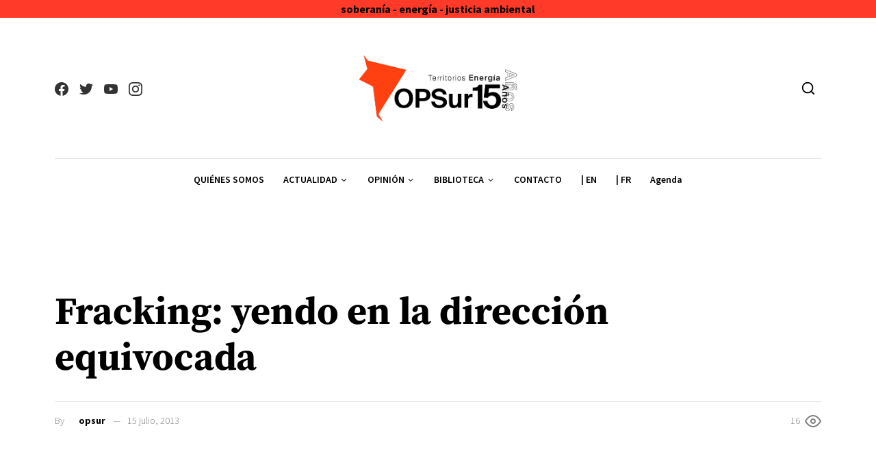

--- FILE ---
content_type: text/css
request_url: https://opsur.org.ar/wp-content/cache/minify/7c94a.css
body_size: 60153
content:
.wpp-no-data{}.wpp-list{}.wpp-list
li{overflow:hidden;float:none;clear:both;margin-bottom:1rem}.wpp-list li:last-of-type{margin-bottom:0}.wpp-list
li.current{}.wpp-thumbnail{display:inline;float:left;margin:0
1rem 0 0;border:none}.wpp-post-title{}.wpp-excerpt{}.wpp-excerpt:empty{display:none}.wpp-meta,.post-stats{display:block;font-size:0.8em}.wpp-meta:empty,.post-stats:empty{display:none}.wpp-comments{}.wpp-views{}.wpp-author{}.wpp-date{}.wpp-category{}.wpp-rating{}.wpfront-notification-bar{visibility:hidden;position:fixed;overflow:hidden;left:0;right:0;text-align:center;color:#fff;background-color:#000;z-index:99998}.wpfront-bottom-shadow{-webkit-box-shadow:0 5px 5px 0 rgba(0,0,0,.75);-moz-box-shadow:0 5px 5px 0 rgba(0,0,0,.75);box-shadow:0 5px 5px 0 rgba(0,0,0,.75)}.wpfront-top-shadow{-webkit-box-shadow:0 -5px 5px 0 rgba(0,0,0,.75);-moz-box-shadow:0 -5px 5px 0 rgba(0,0,0,.75);box-shadow:0 -5px 5px 0 rgba(0,0,0,.75)}.wpfront-notification-bar.wpfront-fixed{position:fixed;z-index:99998;width:100%;display:flex;align-content:center;align-items:center;justify-content:center;flex-direction:row}.wpfront-notification-bar.wpfront-fixed-position{z-index:99999}.wpfront-notification-bar.wpfront-fixed.load{visibility:visible;position:relative}.wpfront-notification-bar.top{top:0}.wpfront-notification-bar.bottom{bottom:0}.wpfront-notification-bar.keep-closed,.wpfront-notification-bar.max-views-reached{display:none}.wpfront-notification-bar div.wpfront-close{position:absolute;top:3px;right:5px;cursor:pointer;font-family:Arial,sans-serif;font-weight:700;line-height:0;font-size:10px;padding:5px 2px;-webkit-border-radius:2px;-moz-border-radius:2px;border-radius:2px}.wpfront-notification-bar table,.wpfront-notification-bar tbody,.wpfront-notification-bar tr{margin:auto;border:0;padding:0;background:inherit}.wpfront-notification-bar td{background:inherit;vertical-align:middle;text-align:center;border:0;margin:0;padding:0;line-height:1em}.wpfront-notification-bar div.wpfront-div{display:inline-block;text-align:center;vertical-align:middle;padding:5px 0}.wpfront-notification-bar a.wpfront-button,.wpfront-notification-bar-editor a.wpfront-button{display:inline-block;box-shadow:0 1px 2px rgba(0,0,0,.2);white-space:nowrap;font-size:13px;font-weight:700;text-align:center;text-decoration:none;text-shadow:0 1px 1px rgba(0,0,0,.3);cursor:pointer;padding:5px 10px;margin-left:5px;border-radius:2px;-webkit-border-radius:2px;-moz-border-radius:2px}.wpfront-notification-bar-open-button{position:absolute;right:10px;z-index:99998;border:3px solid #fff;width:23px;height:30px;cursor:pointer;background-repeat:no-repeat;border-radius:2px;-webkit-border-radius:2px;-moz-border-radius:2px;-webkit-box-sizing:content-box;-moz-box-sizing:content-box;box-sizing:content-box}.wpfront-notification-bar-open-button.hidden{display:none}.wpfront-notification-bar-open-button.top{top:0;background-position:top center;border-top:0;-webkit-border-top-right-radius:0;-webkit-border-top-left-radius:0;-moz-border-radius-topright:0;-moz-border-radius-topleft:0;border-top-right-radius:0;border-top-left-radius:0}.wpfront-notification-bar-open-button.bottom{bottom:0;background-position:bottom center;border-bottom:0;-webkit-border-bottom-right-radius:0;-webkit-border-bottom-left-radius:0;-moz-border-radius-bottomright:0;-moz-border-radius-bottomleft:0;border-bottom-right-radius:0;border-bottom-left-radius:0}.wpfront-notification-bar-spacer{position:relative;z-index:99998}.wpfront-notification-bar-spacer.wpfront-fixed-position{z-index:99999}.wpfront-notification-bar-spacer.hidden{display:none}div.wpfront-message p{margin:0}/*!
 * Bootstrap v4.5.3 (https://getbootstrap.com/)
 * Copyright 2011-2020 The Bootstrap Authors
 * Copyright 2011-2020 Twitter, Inc.
 * Licensed under MIT (https://github.com/twbs/bootstrap/blob/main/LICENSE)
 */:root{--blue:#007bff;--indigo:#6610f2;--purple:#6f42c1;--pink:#e83e8c;--red:#dc3545;--orange:#fd7e14;--yellow:#ffc107;--green:#28a745;--teal:#20c997;--cyan:#17a2b8;--white:#fff;--gray:#6c757d;--gray-dark:#343a40;--primary:#007bff;--secondary:#6c757d;--success:#28a745;--info:#17a2b8;--warning:#ffc107;--danger:#dc3545;--light:#f8f9fa;--dark:#343a40;--breakpoint-xs:0;--breakpoint-sm:576px;--breakpoint-md:768px;--breakpoint-lg:992px;--breakpoint-xl:1200px;--font-family-sans-serif:-apple-system,BlinkMacSystemFont,"Segoe UI",Roboto,"Helvetica Neue",Arial,"Noto Sans",sans-serif,"Apple Color Emoji","Segoe UI Emoji","Segoe UI Symbol","Noto Color Emoji";--font-family-monospace:SFMono-Regular,Menlo,Monaco,Consolas,"Liberation Mono","Courier New",monospace}*,::after,::before{box-sizing:border-box}html{font-family:sans-serif;line-height:1.15;-webkit-text-size-adjust:100%;-webkit-tap-highlight-color:transparent}article,aside,figcaption,figure,footer,header,hgroup,main,nav,section{display:block}body{margin:0;font-family:-apple-system,BlinkMacSystemFont,"Segoe UI",Roboto,"Helvetica Neue",Arial,"Noto Sans",sans-serif,"Apple Color Emoji","Segoe UI Emoji","Segoe UI Symbol","Noto Color Emoji";font-size:1rem;font-weight:400;line-height:1.5;color:#212529;text-align:left;background-color:#fff}[tabindex="-1"]:focus:not(:focus-visible){outline:0!important}hr{box-sizing:content-box;height:0;overflow:visible}h1,h2,h3,h4,h5,h6{margin-top:0;margin-bottom:.5rem}p{margin-top:0;margin-bottom:1rem}abbr[data-original-title],abbr[title]{text-decoration:underline;-webkit-text-decoration:underline dotted;text-decoration:underline dotted;cursor:help;border-bottom:0;-webkit-text-decoration-skip-ink:none;text-decoration-skip-ink:none}address{margin-bottom:1rem;font-style:normal;line-height:inherit}dl,ol,ul{margin-top:0;margin-bottom:1rem}ol ol,ol ul,ul ol,ul ul{margin-bottom:0}dt{font-weight:700}dd{margin-bottom:.5rem;margin-left:0}blockquote{margin:0 0 1rem}b,strong{font-weight:bolder}small{font-size:80%}sub,sup{position:relative;font-size:75%;line-height:0;vertical-align:baseline}sub{bottom:-.25em}sup{top:-.5em}a{color:#007bff;text-decoration:none;background-color:transparent}a:hover{color:#0056b3;text-decoration:underline}a:not([href]):not([class]){color:inherit;text-decoration:none}a:not([href]):not([class]):hover{color:inherit;text-decoration:none}code,kbd,pre,samp{font-family:SFMono-Regular,Menlo,Monaco,Consolas,"Liberation Mono","Courier New",monospace;font-size:1em}pre{margin-top:0;margin-bottom:1rem;overflow:auto;-ms-overflow-style:scrollbar}figure{margin:0 0 1rem}img{vertical-align:middle;border-style:none}svg{overflow:hidden;vertical-align:middle}table{border-collapse:collapse}caption{padding-top:.75rem;padding-bottom:.75rem;color:#6c757d;text-align:left;caption-side:bottom}th{text-align:inherit;text-align:-webkit-match-parent}label{display:inline-block;margin-bottom:.5rem}button{border-radius:0}button:focus{outline:1px dotted;outline:5px auto -webkit-focus-ring-color}button,input,optgroup,select,textarea{margin:0;font-family:inherit;font-size:inherit;line-height:inherit}button,input{overflow:visible}button,select{text-transform:none}[role=button]{cursor:pointer}select{word-wrap:normal}[type=button],[type=reset],[type=submit],button{-webkit-appearance:button}[type=button]:not(:disabled),[type=reset]:not(:disabled),[type=submit]:not(:disabled),button:not(:disabled){cursor:pointer}[type=button]::-moz-focus-inner,[type=reset]::-moz-focus-inner,[type=submit]::-moz-focus-inner,button::-moz-focus-inner{padding:0;border-style:none}input[type=checkbox],input[type=radio]{box-sizing:border-box;padding:0}textarea{overflow:auto;resize:vertical}fieldset{min-width:0;padding:0;margin:0;border:0}legend{display:block;width:100%;max-width:100%;padding:0;margin-bottom:.5rem;font-size:1.5rem;line-height:inherit;color:inherit;white-space:normal}progress{vertical-align:baseline}[type=number]::-webkit-inner-spin-button,[type=number]::-webkit-outer-spin-button{height:auto}[type=search]{outline-offset:-2px;-webkit-appearance:none}[type=search]::-webkit-search-decoration{-webkit-appearance:none}::-webkit-file-upload-button{font:inherit;-webkit-appearance:button}output{display:inline-block}summary{display:list-item;cursor:pointer}template{display:none}[hidden]{display:none!important}.h1,.h2,.h3,.h4,.h5,.h6,h1,h2,h3,h4,h5,h6{margin-bottom:.5rem;font-weight:500;line-height:1.2}.h1,h1{font-size:2.5rem}.h2,h2{font-size:2rem}.h3,h3{font-size:1.75rem}.h4,h4{font-size:1.5rem}.h5,h5{font-size:1.25rem}.h6,h6{font-size:1rem}.lead{font-size:1.25rem;font-weight:300}.display-1{font-size:6rem;font-weight:300;line-height:1.2}.display-2{font-size:5.5rem;font-weight:300;line-height:1.2}.display-3{font-size:4.5rem;font-weight:300;line-height:1.2}.display-4{font-size:3.5rem;font-weight:300;line-height:1.2}hr{margin-top:1rem;margin-bottom:1rem;border:0;border-top:1px solid rgba(0,0,0,.1)}.small,small{font-size:80%;font-weight:400}.mark,mark{padding:.2em;background-color:#fcf8e3}.list-unstyled{padding-left:0;list-style:none}.list-inline{padding-left:0;list-style:none}.list-inline-item{display:inline-block}.list-inline-item:not(:last-child){margin-right:.5rem}.initialism{font-size:90%;text-transform:uppercase}.blockquote{margin-bottom:1rem;font-size:1.25rem}.blockquote-footer{display:block;font-size:80%;color:#6c757d}.blockquote-footer::before{content:"\2014\00A0"}.img-fluid{max-width:100%;height:auto}.img-thumbnail{padding:.25rem;background-color:#fff;border:1px solid #dee2e6;border-radius:.25rem;max-width:100%;height:auto}.figure{display:inline-block}.figure-img{margin-bottom:.5rem;line-height:1}.figure-caption{font-size:90%;color:#6c757d}code{font-size:87.5%;color:#e83e8c;word-wrap:break-word}a>code{color:inherit}kbd{padding:.2rem .4rem;font-size:87.5%;color:#fff;background-color:#212529;border-radius:.2rem}kbd kbd{padding:0;font-size:100%;font-weight:700}pre{display:block;font-size:87.5%;color:#212529}pre code{font-size:inherit;color:inherit;word-break:normal}.pre-scrollable{max-height:340px;overflow-y:scroll}.container,.container-fluid,.container-lg,.container-md,.container-sm,.container-xl{width:100%;padding-right:15px;padding-left:15px;margin-right:auto;margin-left:auto}@media (min-width:576px){.container,.container-sm{max-width:540px}}@media (min-width:768px){.container,.container-md,.container-sm{max-width:720px}}@media (min-width:992px){.container,.container-lg,.container-md,.container-sm{max-width:960px}}@media (min-width:1200px){.container,.container-lg,.container-md,.container-sm,.container-xl{max-width:1140px}}.row{display:-ms-flexbox;display:flex;-ms-flex-wrap:wrap;flex-wrap:wrap;margin-right:-15px;margin-left:-15px}.no-gutters{margin-right:0;margin-left:0}.no-gutters>.col,.no-gutters>[class*=col-]{padding-right:0;padding-left:0}.col,.col-1,.col-10,.col-11,.col-12,.col-2,.col-3,.col-4,.col-5,.col-6,.col-7,.col-8,.col-9,.col-auto,.col-lg,.col-lg-1,.col-lg-10,.col-lg-11,.col-lg-12,.col-lg-2,.col-lg-3,.col-lg-4,.col-lg-5,.col-lg-6,.col-lg-7,.col-lg-8,.col-lg-9,.col-lg-auto,.col-md,.col-md-1,.col-md-10,.col-md-11,.col-md-12,.col-md-2,.col-md-3,.col-md-4,.col-md-5,.col-md-6,.col-md-7,.col-md-8,.col-md-9,.col-md-auto,.col-sm,.col-sm-1,.col-sm-10,.col-sm-11,.col-sm-12,.col-sm-2,.col-sm-3,.col-sm-4,.col-sm-5,.col-sm-6,.col-sm-7,.col-sm-8,.col-sm-9,.col-sm-auto,.col-xl,.col-xl-1,.col-xl-10,.col-xl-11,.col-xl-12,.col-xl-2,.col-xl-3,.col-xl-4,.col-xl-5,.col-xl-6,.col-xl-7,.col-xl-8,.col-xl-9,.col-xl-auto{position:relative;width:100%;padding-right:15px;padding-left:15px}.col{-ms-flex-preferred-size:0;flex-basis:0;-ms-flex-positive:1;flex-grow:1;max-width:100%}.row-cols-1>*{-ms-flex:0 0 100%;flex:0 0 100%;max-width:100%}.row-cols-2>*{-ms-flex:0 0 50%;flex:0 0 50%;max-width:50%}.row-cols-3>*{-ms-flex:0 0 33.333333%;flex:0 0 33.333333%;max-width:33.333333%}.row-cols-4>*{-ms-flex:0 0 25%;flex:0 0 25%;max-width:25%}.row-cols-5>*{-ms-flex:0 0 20%;flex:0 0 20%;max-width:20%}.row-cols-6>*{-ms-flex:0 0 16.666667%;flex:0 0 16.666667%;max-width:16.666667%}.col-auto{-ms-flex:0 0 auto;flex:0 0 auto;width:auto;max-width:100%}.col-1{-ms-flex:0 0 8.333333%;flex:0 0 8.333333%;max-width:8.333333%}.col-2{-ms-flex:0 0 16.666667%;flex:0 0 16.666667%;max-width:16.666667%}.col-3{-ms-flex:0 0 25%;flex:0 0 25%;max-width:25%}.col-4{-ms-flex:0 0 33.333333%;flex:0 0 33.333333%;max-width:33.333333%}.col-5{-ms-flex:0 0 41.666667%;flex:0 0 41.666667%;max-width:41.666667%}.col-6{-ms-flex:0 0 50%;flex:0 0 50%;max-width:50%}.col-7{-ms-flex:0 0 58.333333%;flex:0 0 58.333333%;max-width:58.333333%}.col-8{-ms-flex:0 0 66.666667%;flex:0 0 66.666667%;max-width:66.666667%}.col-9{-ms-flex:0 0 75%;flex:0 0 75%;max-width:75%}.col-10{-ms-flex:0 0 83.333333%;flex:0 0 83.333333%;max-width:83.333333%}.col-11{-ms-flex:0 0 91.666667%;flex:0 0 91.666667%;max-width:91.666667%}.col-12{-ms-flex:0 0 100%;flex:0 0 100%;max-width:100%}.order-first{-ms-flex-order:-1;order:-1}.order-last{-ms-flex-order:13;order:13}.order-0{-ms-flex-order:0;order:0}.order-1{-ms-flex-order:1;order:1}.order-2{-ms-flex-order:2;order:2}.order-3{-ms-flex-order:3;order:3}.order-4{-ms-flex-order:4;order:4}.order-5{-ms-flex-order:5;order:5}.order-6{-ms-flex-order:6;order:6}.order-7{-ms-flex-order:7;order:7}.order-8{-ms-flex-order:8;order:8}.order-9{-ms-flex-order:9;order:9}.order-10{-ms-flex-order:10;order:10}.order-11{-ms-flex-order:11;order:11}.order-12{-ms-flex-order:12;order:12}.offset-1{margin-left:8.333333%}.offset-2{margin-left:16.666667%}.offset-3{margin-left:25%}.offset-4{margin-left:33.333333%}.offset-5{margin-left:41.666667%}.offset-6{margin-left:50%}.offset-7{margin-left:58.333333%}.offset-8{margin-left:66.666667%}.offset-9{margin-left:75%}.offset-10{margin-left:83.333333%}.offset-11{margin-left:91.666667%}@media (min-width:576px){.col-sm{-ms-flex-preferred-size:0;flex-basis:0;-ms-flex-positive:1;flex-grow:1;max-width:100%}.row-cols-sm-1>*{-ms-flex:0 0 100%;flex:0 0 100%;max-width:100%}.row-cols-sm-2>*{-ms-flex:0 0 50%;flex:0 0 50%;max-width:50%}.row-cols-sm-3>*{-ms-flex:0 0 33.333333%;flex:0 0 33.333333%;max-width:33.333333%}.row-cols-sm-4>*{-ms-flex:0 0 25%;flex:0 0 25%;max-width:25%}.row-cols-sm-5>*{-ms-flex:0 0 20%;flex:0 0 20%;max-width:20%}.row-cols-sm-6>*{-ms-flex:0 0 16.666667%;flex:0 0 16.666667%;max-width:16.666667%}.col-sm-auto{-ms-flex:0 0 auto;flex:0 0 auto;width:auto;max-width:100%}.col-sm-1{-ms-flex:0 0 8.333333%;flex:0 0 8.333333%;max-width:8.333333%}.col-sm-2{-ms-flex:0 0 16.666667%;flex:0 0 16.666667%;max-width:16.666667%}.col-sm-3{-ms-flex:0 0 25%;flex:0 0 25%;max-width:25%}.col-sm-4{-ms-flex:0 0 33.333333%;flex:0 0 33.333333%;max-width:33.333333%}.col-sm-5{-ms-flex:0 0 41.666667%;flex:0 0 41.666667%;max-width:41.666667%}.col-sm-6{-ms-flex:0 0 50%;flex:0 0 50%;max-width:50%}.col-sm-7{-ms-flex:0 0 58.333333%;flex:0 0 58.333333%;max-width:58.333333%}.col-sm-8{-ms-flex:0 0 66.666667%;flex:0 0 66.666667%;max-width:66.666667%}.col-sm-9{-ms-flex:0 0 75%;flex:0 0 75%;max-width:75%}.col-sm-10{-ms-flex:0 0 83.333333%;flex:0 0 83.333333%;max-width:83.333333%}.col-sm-11{-ms-flex:0 0 91.666667%;flex:0 0 91.666667%;max-width:91.666667%}.col-sm-12{-ms-flex:0 0 100%;flex:0 0 100%;max-width:100%}.order-sm-first{-ms-flex-order:-1;order:-1}.order-sm-last{-ms-flex-order:13;order:13}.order-sm-0{-ms-flex-order:0;order:0}.order-sm-1{-ms-flex-order:1;order:1}.order-sm-2{-ms-flex-order:2;order:2}.order-sm-3{-ms-flex-order:3;order:3}.order-sm-4{-ms-flex-order:4;order:4}.order-sm-5{-ms-flex-order:5;order:5}.order-sm-6{-ms-flex-order:6;order:6}.order-sm-7{-ms-flex-order:7;order:7}.order-sm-8{-ms-flex-order:8;order:8}.order-sm-9{-ms-flex-order:9;order:9}.order-sm-10{-ms-flex-order:10;order:10}.order-sm-11{-ms-flex-order:11;order:11}.order-sm-12{-ms-flex-order:12;order:12}.offset-sm-0{margin-left:0}.offset-sm-1{margin-left:8.333333%}.offset-sm-2{margin-left:16.666667%}.offset-sm-3{margin-left:25%}.offset-sm-4{margin-left:33.333333%}.offset-sm-5{margin-left:41.666667%}.offset-sm-6{margin-left:50%}.offset-sm-7{margin-left:58.333333%}.offset-sm-8{margin-left:66.666667%}.offset-sm-9{margin-left:75%}.offset-sm-10{margin-left:83.333333%}.offset-sm-11{margin-left:91.666667%}}@media (min-width:768px){.col-md{-ms-flex-preferred-size:0;flex-basis:0;-ms-flex-positive:1;flex-grow:1;max-width:100%}.row-cols-md-1>*{-ms-flex:0 0 100%;flex:0 0 100%;max-width:100%}.row-cols-md-2>*{-ms-flex:0 0 50%;flex:0 0 50%;max-width:50%}.row-cols-md-3>*{-ms-flex:0 0 33.333333%;flex:0 0 33.333333%;max-width:33.333333%}.row-cols-md-4>*{-ms-flex:0 0 25%;flex:0 0 25%;max-width:25%}.row-cols-md-5>*{-ms-flex:0 0 20%;flex:0 0 20%;max-width:20%}.row-cols-md-6>*{-ms-flex:0 0 16.666667%;flex:0 0 16.666667%;max-width:16.666667%}.col-md-auto{-ms-flex:0 0 auto;flex:0 0 auto;width:auto;max-width:100%}.col-md-1{-ms-flex:0 0 8.333333%;flex:0 0 8.333333%;max-width:8.333333%}.col-md-2{-ms-flex:0 0 16.666667%;flex:0 0 16.666667%;max-width:16.666667%}.col-md-3{-ms-flex:0 0 25%;flex:0 0 25%;max-width:25%}.col-md-4{-ms-flex:0 0 33.333333%;flex:0 0 33.333333%;max-width:33.333333%}.col-md-5{-ms-flex:0 0 41.666667%;flex:0 0 41.666667%;max-width:41.666667%}.col-md-6{-ms-flex:0 0 50%;flex:0 0 50%;max-width:50%}.col-md-7{-ms-flex:0 0 58.333333%;flex:0 0 58.333333%;max-width:58.333333%}.col-md-8{-ms-flex:0 0 66.666667%;flex:0 0 66.666667%;max-width:66.666667%}.col-md-9{-ms-flex:0 0 75%;flex:0 0 75%;max-width:75%}.col-md-10{-ms-flex:0 0 83.333333%;flex:0 0 83.333333%;max-width:83.333333%}.col-md-11{-ms-flex:0 0 91.666667%;flex:0 0 91.666667%;max-width:91.666667%}.col-md-12{-ms-flex:0 0 100%;flex:0 0 100%;max-width:100%}.order-md-first{-ms-flex-order:-1;order:-1}.order-md-last{-ms-flex-order:13;order:13}.order-md-0{-ms-flex-order:0;order:0}.order-md-1{-ms-flex-order:1;order:1}.order-md-2{-ms-flex-order:2;order:2}.order-md-3{-ms-flex-order:3;order:3}.order-md-4{-ms-flex-order:4;order:4}.order-md-5{-ms-flex-order:5;order:5}.order-md-6{-ms-flex-order:6;order:6}.order-md-7{-ms-flex-order:7;order:7}.order-md-8{-ms-flex-order:8;order:8}.order-md-9{-ms-flex-order:9;order:9}.order-md-10{-ms-flex-order:10;order:10}.order-md-11{-ms-flex-order:11;order:11}.order-md-12{-ms-flex-order:12;order:12}.offset-md-0{margin-left:0}.offset-md-1{margin-left:8.333333%}.offset-md-2{margin-left:16.666667%}.offset-md-3{margin-left:25%}.offset-md-4{margin-left:33.333333%}.offset-md-5{margin-left:41.666667%}.offset-md-6{margin-left:50%}.offset-md-7{margin-left:58.333333%}.offset-md-8{margin-left:66.666667%}.offset-md-9{margin-left:75%}.offset-md-10{margin-left:83.333333%}.offset-md-11{margin-left:91.666667%}}@media (min-width:992px){.col-lg{-ms-flex-preferred-size:0;flex-basis:0;-ms-flex-positive:1;flex-grow:1;max-width:100%}.row-cols-lg-1>*{-ms-flex:0 0 100%;flex:0 0 100%;max-width:100%}.row-cols-lg-2>*{-ms-flex:0 0 50%;flex:0 0 50%;max-width:50%}.row-cols-lg-3>*{-ms-flex:0 0 33.333333%;flex:0 0 33.333333%;max-width:33.333333%}.row-cols-lg-4>*{-ms-flex:0 0 25%;flex:0 0 25%;max-width:25%}.row-cols-lg-5>*{-ms-flex:0 0 20%;flex:0 0 20%;max-width:20%}.row-cols-lg-6>*{-ms-flex:0 0 16.666667%;flex:0 0 16.666667%;max-width:16.666667%}.col-lg-auto{-ms-flex:0 0 auto;flex:0 0 auto;width:auto;max-width:100%}.col-lg-1{-ms-flex:0 0 8.333333%;flex:0 0 8.333333%;max-width:8.333333%}.col-lg-2{-ms-flex:0 0 16.666667%;flex:0 0 16.666667%;max-width:16.666667%}.col-lg-3{-ms-flex:0 0 25%;flex:0 0 25%;max-width:25%}.col-lg-4{-ms-flex:0 0 33.333333%;flex:0 0 33.333333%;max-width:33.333333%}.col-lg-5{-ms-flex:0 0 41.666667%;flex:0 0 41.666667%;max-width:41.666667%}.col-lg-6{-ms-flex:0 0 50%;flex:0 0 50%;max-width:50%}.col-lg-7{-ms-flex:0 0 58.333333%;flex:0 0 58.333333%;max-width:58.333333%}.col-lg-8{-ms-flex:0 0 66.666667%;flex:0 0 66.666667%;max-width:66.666667%}.col-lg-9{-ms-flex:0 0 75%;flex:0 0 75%;max-width:75%}.col-lg-10{-ms-flex:0 0 83.333333%;flex:0 0 83.333333%;max-width:83.333333%}.col-lg-11{-ms-flex:0 0 91.666667%;flex:0 0 91.666667%;max-width:91.666667%}.col-lg-12{-ms-flex:0 0 100%;flex:0 0 100%;max-width:100%}.order-lg-first{-ms-flex-order:-1;order:-1}.order-lg-last{-ms-flex-order:13;order:13}.order-lg-0{-ms-flex-order:0;order:0}.order-lg-1{-ms-flex-order:1;order:1}.order-lg-2{-ms-flex-order:2;order:2}.order-lg-3{-ms-flex-order:3;order:3}.order-lg-4{-ms-flex-order:4;order:4}.order-lg-5{-ms-flex-order:5;order:5}.order-lg-6{-ms-flex-order:6;order:6}.order-lg-7{-ms-flex-order:7;order:7}.order-lg-8{-ms-flex-order:8;order:8}.order-lg-9{-ms-flex-order:9;order:9}.order-lg-10{-ms-flex-order:10;order:10}.order-lg-11{-ms-flex-order:11;order:11}.order-lg-12{-ms-flex-order:12;order:12}.offset-lg-0{margin-left:0}.offset-lg-1{margin-left:8.333333%}.offset-lg-2{margin-left:16.666667%}.offset-lg-3{margin-left:25%}.offset-lg-4{margin-left:33.333333%}.offset-lg-5{margin-left:41.666667%}.offset-lg-6{margin-left:50%}.offset-lg-7{margin-left:58.333333%}.offset-lg-8{margin-left:66.666667%}.offset-lg-9{margin-left:75%}.offset-lg-10{margin-left:83.333333%}.offset-lg-11{margin-left:91.666667%}}@media (min-width:1200px){.col-xl{-ms-flex-preferred-size:0;flex-basis:0;-ms-flex-positive:1;flex-grow:1;max-width:100%}.row-cols-xl-1>*{-ms-flex:0 0 100%;flex:0 0 100%;max-width:100%}.row-cols-xl-2>*{-ms-flex:0 0 50%;flex:0 0 50%;max-width:50%}.row-cols-xl-3>*{-ms-flex:0 0 33.333333%;flex:0 0 33.333333%;max-width:33.333333%}.row-cols-xl-4>*{-ms-flex:0 0 25%;flex:0 0 25%;max-width:25%}.row-cols-xl-5>*{-ms-flex:0 0 20%;flex:0 0 20%;max-width:20%}.row-cols-xl-6>*{-ms-flex:0 0 16.666667%;flex:0 0 16.666667%;max-width:16.666667%}.col-xl-auto{-ms-flex:0 0 auto;flex:0 0 auto;width:auto;max-width:100%}.col-xl-1{-ms-flex:0 0 8.333333%;flex:0 0 8.333333%;max-width:8.333333%}.col-xl-2{-ms-flex:0 0 16.666667%;flex:0 0 16.666667%;max-width:16.666667%}.col-xl-3{-ms-flex:0 0 25%;flex:0 0 25%;max-width:25%}.col-xl-4{-ms-flex:0 0 33.333333%;flex:0 0 33.333333%;max-width:33.333333%}.col-xl-5{-ms-flex:0 0 41.666667%;flex:0 0 41.666667%;max-width:41.666667%}.col-xl-6{-ms-flex:0 0 50%;flex:0 0 50%;max-width:50%}.col-xl-7{-ms-flex:0 0 58.333333%;flex:0 0 58.333333%;max-width:58.333333%}.col-xl-8{-ms-flex:0 0 66.666667%;flex:0 0 66.666667%;max-width:66.666667%}.col-xl-9{-ms-flex:0 0 75%;flex:0 0 75%;max-width:75%}.col-xl-10{-ms-flex:0 0 83.333333%;flex:0 0 83.333333%;max-width:83.333333%}.col-xl-11{-ms-flex:0 0 91.666667%;flex:0 0 91.666667%;max-width:91.666667%}.col-xl-12{-ms-flex:0 0 100%;flex:0 0 100%;max-width:100%}.order-xl-first{-ms-flex-order:-1;order:-1}.order-xl-last{-ms-flex-order:13;order:13}.order-xl-0{-ms-flex-order:0;order:0}.order-xl-1{-ms-flex-order:1;order:1}.order-xl-2{-ms-flex-order:2;order:2}.order-xl-3{-ms-flex-order:3;order:3}.order-xl-4{-ms-flex-order:4;order:4}.order-xl-5{-ms-flex-order:5;order:5}.order-xl-6{-ms-flex-order:6;order:6}.order-xl-7{-ms-flex-order:7;order:7}.order-xl-8{-ms-flex-order:8;order:8}.order-xl-9{-ms-flex-order:9;order:9}.order-xl-10{-ms-flex-order:10;order:10}.order-xl-11{-ms-flex-order:11;order:11}.order-xl-12{-ms-flex-order:12;order:12}.offset-xl-0{margin-left:0}.offset-xl-1{margin-left:8.333333%}.offset-xl-2{margin-left:16.666667%}.offset-xl-3{margin-left:25%}.offset-xl-4{margin-left:33.333333%}.offset-xl-5{margin-left:41.666667%}.offset-xl-6{margin-left:50%}.offset-xl-7{margin-left:58.333333%}.offset-xl-8{margin-left:66.666667%}.offset-xl-9{margin-left:75%}.offset-xl-10{margin-left:83.333333%}.offset-xl-11{margin-left:91.666667%}}.table{width:100%;margin-bottom:1rem;color:#212529}.table td,.table th{padding:.75rem;vertical-align:top;border-top:1px solid #dee2e6}.table thead th{vertical-align:bottom;border-bottom:2px solid #dee2e6}.table tbody+tbody{border-top:2px solid #dee2e6}.table-sm td,.table-sm th{padding:.3rem}.table-bordered{border:1px solid #dee2e6}.table-bordered td,.table-bordered th{border:1px solid #dee2e6}.table-bordered thead td,.table-bordered thead th{border-bottom-width:2px}.table-borderless tbody+tbody,.table-borderless td,.table-borderless th,.table-borderless thead th{border:0}.table-striped tbody tr:nth-of-type(odd){background-color:rgba(0,0,0,.05)}.table-hover tbody tr:hover{color:#212529;background-color:rgba(0,0,0,.075)}.table-primary,.table-primary>td,.table-primary>th{background-color:#b8daff}.table-primary tbody+tbody,.table-primary td,.table-primary th,.table-primary thead th{border-color:#7abaff}.table-hover .table-primary:hover{background-color:#9fcdff}.table-hover .table-primary:hover>td,.table-hover .table-primary:hover>th{background-color:#9fcdff}.table-secondary,.table-secondary>td,.table-secondary>th{background-color:#d6d8db}.table-secondary tbody+tbody,.table-secondary td,.table-secondary th,.table-secondary thead th{border-color:#b3b7bb}.table-hover .table-secondary:hover{background-color:#c8cbcf}.table-hover .table-secondary:hover>td,.table-hover .table-secondary:hover>th{background-color:#c8cbcf}.table-success,.table-success>td,.table-success>th{background-color:#c3e6cb}.table-success tbody+tbody,.table-success td,.table-success th,.table-success thead th{border-color:#8fd19e}.table-hover .table-success:hover{background-color:#b1dfbb}.table-hover .table-success:hover>td,.table-hover .table-success:hover>th{background-color:#b1dfbb}.table-info,.table-info>td,.table-info>th{background-color:#bee5eb}.table-info tbody+tbody,.table-info td,.table-info th,.table-info thead th{border-color:#86cfda}.table-hover .table-info:hover{background-color:#abdde5}.table-hover .table-info:hover>td,.table-hover .table-info:hover>th{background-color:#abdde5}.table-warning,.table-warning>td,.table-warning>th{background-color:#ffeeba}.table-warning tbody+tbody,.table-warning td,.table-warning th,.table-warning thead th{border-color:#ffdf7e}.table-hover .table-warning:hover{background-color:#ffe8a1}.table-hover .table-warning:hover>td,.table-hover .table-warning:hover>th{background-color:#ffe8a1}.table-danger,.table-danger>td,.table-danger>th{background-color:#f5c6cb}.table-danger tbody+tbody,.table-danger td,.table-danger th,.table-danger thead th{border-color:#ed969e}.table-hover .table-danger:hover{background-color:#f1b0b7}.table-hover .table-danger:hover>td,.table-hover .table-danger:hover>th{background-color:#f1b0b7}.table-light,.table-light>td,.table-light>th{background-color:#fdfdfe}.table-light tbody+tbody,.table-light td,.table-light th,.table-light thead th{border-color:#fbfcfc}.table-hover .table-light:hover{background-color:#ececf6}.table-hover .table-light:hover>td,.table-hover .table-light:hover>th{background-color:#ececf6}.table-dark,.table-dark>td,.table-dark>th{background-color:#c6c8ca}.table-dark tbody+tbody,.table-dark td,.table-dark th,.table-dark thead th{border-color:#95999c}.table-hover .table-dark:hover{background-color:#b9bbbe}.table-hover .table-dark:hover>td,.table-hover .table-dark:hover>th{background-color:#b9bbbe}.table-active,.table-active>td,.table-active>th{background-color:rgba(0,0,0,.075)}.table-hover .table-active:hover{background-color:rgba(0,0,0,.075)}.table-hover .table-active:hover>td,.table-hover .table-active:hover>th{background-color:rgba(0,0,0,.075)}.table .thead-dark th{color:#fff;background-color:#343a40;border-color:#454d55}.table .thead-light th{color:#495057;background-color:#e9ecef;border-color:#dee2e6}.table-dark{color:#fff;background-color:#343a40}.table-dark td,.table-dark th,.table-dark thead th{border-color:#454d55}.table-dark.table-bordered{border:0}.table-dark.table-striped tbody tr:nth-of-type(odd){background-color:rgba(255,255,255,.05)}.table-dark.table-hover tbody tr:hover{color:#fff;background-color:rgba(255,255,255,.075)}@media (max-width:575.98px){.table-responsive-sm{display:block;width:100%;overflow-x:auto;-webkit-overflow-scrolling:touch}.table-responsive-sm>.table-bordered{border:0}}@media (max-width:767.98px){.table-responsive-md{display:block;width:100%;overflow-x:auto;-webkit-overflow-scrolling:touch}.table-responsive-md>.table-bordered{border:0}}@media (max-width:991.98px){.table-responsive-lg{display:block;width:100%;overflow-x:auto;-webkit-overflow-scrolling:touch}.table-responsive-lg>.table-bordered{border:0}}@media (max-width:1199.98px){.table-responsive-xl{display:block;width:100%;overflow-x:auto;-webkit-overflow-scrolling:touch}.table-responsive-xl>.table-bordered{border:0}}.table-responsive{display:block;width:100%;overflow-x:auto;-webkit-overflow-scrolling:touch}.table-responsive>.table-bordered{border:0}.form-control{display:block;width:100%;height:calc(1.5em + .75rem + 2px);padding:.375rem .75rem;font-size:1rem;font-weight:400;line-height:1.5;color:#495057;background-color:#fff;background-clip:padding-box;border:1px solid #ced4da;border-radius:.25rem;transition:border-color .15s ease-in-out,box-shadow .15s ease-in-out}@media (prefers-reduced-motion:reduce){.form-control{transition:none}}.form-control::-ms-expand{background-color:transparent;border:0}.form-control:-moz-focusring{color:transparent;text-shadow:0 0 0 #495057}.form-control:focus{color:#495057;background-color:#fff;border-color:#80bdff;outline:0;box-shadow:0 0 0 .2rem rgba(0,123,255,.25)}.form-control::-webkit-input-placeholder{color:#6c757d;opacity:1}.form-control::-moz-placeholder{color:#6c757d;opacity:1}.form-control:-ms-input-placeholder{color:#6c757d;opacity:1}.form-control::-ms-input-placeholder{color:#6c757d;opacity:1}.form-control::placeholder{color:#6c757d;opacity:1}.form-control:disabled,.form-control[readonly]{background-color:#e9ecef;opacity:1}input[type=date].form-control,input[type=datetime-local].form-control,input[type=month].form-control,input[type=time].form-control{-webkit-appearance:none;-moz-appearance:none;appearance:none}select.form-control:focus::-ms-value{color:#495057;background-color:#fff}.form-control-file,.form-control-range{display:block;width:100%}.col-form-label{padding-top:calc(.375rem + 1px);padding-bottom:calc(.375rem + 1px);margin-bottom:0;font-size:inherit;line-height:1.5}.col-form-label-lg{padding-top:calc(.5rem + 1px);padding-bottom:calc(.5rem + 1px);font-size:1.25rem;line-height:1.5}.col-form-label-sm{padding-top:calc(.25rem + 1px);padding-bottom:calc(.25rem + 1px);font-size:.875rem;line-height:1.5}.form-control-plaintext{display:block;width:100%;padding:.375rem 0;margin-bottom:0;font-size:1rem;line-height:1.5;color:#212529;background-color:transparent;border:solid transparent;border-width:1px 0}.form-control-plaintext.form-control-lg,.form-control-plaintext.form-control-sm{padding-right:0;padding-left:0}.form-control-sm{height:calc(1.5em + .5rem + 2px);padding:.25rem .5rem;font-size:.875rem;line-height:1.5;border-radius:.2rem}.form-control-lg{height:calc(1.5em + 1rem + 2px);padding:.5rem 1rem;font-size:1.25rem;line-height:1.5;border-radius:.3rem}select.form-control[multiple],select.form-control[size]{height:auto}textarea.form-control{height:auto}.form-group{margin-bottom:1rem}.form-text{display:block;margin-top:.25rem}.form-row{display:-ms-flexbox;display:flex;-ms-flex-wrap:wrap;flex-wrap:wrap;margin-right:-5px;margin-left:-5px}.form-row>.col,.form-row>[class*=col-]{padding-right:5px;padding-left:5px}.form-check{position:relative;display:block;padding-left:1.25rem}.form-check-input{position:absolute;margin-top:.3rem;margin-left:-1.25rem}.form-check-input:disabled~.form-check-label,.form-check-input[disabled]~.form-check-label{color:#6c757d}.form-check-label{margin-bottom:0}.form-check-inline{display:-ms-inline-flexbox;display:inline-flex;-ms-flex-align:center;align-items:center;padding-left:0;margin-right:.75rem}.form-check-inline .form-check-input{position:static;margin-top:0;margin-right:.3125rem;margin-left:0}.valid-feedback{display:none;width:100%;margin-top:.25rem;font-size:80%;color:#28a745}.valid-tooltip{position:absolute;top:100%;left:0;z-index:5;display:none;max-width:100%;padding:.25rem .5rem;margin-top:.1rem;font-size:.875rem;line-height:1.5;color:#fff;background-color:rgba(40,167,69,.9);border-radius:.25rem}.is-valid~.valid-feedback,.is-valid~.valid-tooltip,.was-validated :valid~.valid-feedback,.was-validated :valid~.valid-tooltip{display:block}.form-control.is-valid,.was-validated .form-control:valid{border-color:#28a745;padding-right:calc(1.5em + .75rem);background-image:url("data:image/svg+xml,%3csvg xmlns='http://www.w3.org/2000/svg' width='8' height='8' viewBox='0 0 8 8'%3e%3cpath fill='%2328a745' d='M2.3 6.73L.6 4.53c-.4-1.04.46-1.4 1.1-.8l1.1 1.4 3.4-3.8c.6-.63 1.6-.27 1.2.7l-4 4.6c-.43.5-.8.4-1.1.1z'/%3e%3c/svg%3e");background-repeat:no-repeat;background-position:right calc(.375em + .1875rem) center;background-size:calc(.75em + .375rem) calc(.75em + .375rem)}.form-control.is-valid:focus,.was-validated .form-control:valid:focus{border-color:#28a745;box-shadow:0 0 0 .2rem rgba(40,167,69,.25)}.was-validated textarea.form-control:valid,textarea.form-control.is-valid{padding-right:calc(1.5em + .75rem);background-position:top calc(.375em + .1875rem) right calc(.375em + .1875rem)}.custom-select.is-valid,.was-validated .custom-select:valid{border-color:#28a745;padding-right:calc(.75em + 2.3125rem);background:url("data:image/svg+xml,%3csvg xmlns='http://www.w3.org/2000/svg' width='4' height='5' viewBox='0 0 4 5'%3e%3cpath fill='%23343a40' d='M2 0L0 2h4zm0 5L0 3h4z'/%3e%3c/svg%3e") no-repeat right .75rem center/8px 10px,url("data:image/svg+xml,%3csvg xmlns='http://www.w3.org/2000/svg' width='8' height='8' viewBox='0 0 8 8'%3e%3cpath fill='%2328a745' d='M2.3 6.73L.6 4.53c-.4-1.04.46-1.4 1.1-.8l1.1 1.4 3.4-3.8c.6-.63 1.6-.27 1.2.7l-4 4.6c-.43.5-.8.4-1.1.1z'/%3e%3c/svg%3e") #fff no-repeat center right 1.75rem/calc(.75em + .375rem) calc(.75em + .375rem)}.custom-select.is-valid:focus,.was-validated .custom-select:valid:focus{border-color:#28a745;box-shadow:0 0 0 .2rem rgba(40,167,69,.25)}.form-check-input.is-valid~.form-check-label,.was-validated .form-check-input:valid~.form-check-label{color:#28a745}.form-check-input.is-valid~.valid-feedback,.form-check-input.is-valid~.valid-tooltip,.was-validated .form-check-input:valid~.valid-feedback,.was-validated .form-check-input:valid~.valid-tooltip{display:block}.custom-control-input.is-valid~.custom-control-label,.was-validated .custom-control-input:valid~.custom-control-label{color:#28a745}.custom-control-input.is-valid~.custom-control-label::before,.was-validated .custom-control-input:valid~.custom-control-label::before{border-color:#28a745}.custom-control-input.is-valid:checked~.custom-control-label::before,.was-validated .custom-control-input:valid:checked~.custom-control-label::before{border-color:#34ce57;background-color:#34ce57}.custom-control-input.is-valid:focus~.custom-control-label::before,.was-validated .custom-control-input:valid:focus~.custom-control-label::before{box-shadow:0 0 0 .2rem rgba(40,167,69,.25)}.custom-control-input.is-valid:focus:not(:checked)~.custom-control-label::before,.was-validated .custom-control-input:valid:focus:not(:checked)~.custom-control-label::before{border-color:#28a745}.custom-file-input.is-valid~.custom-file-label,.was-validated .custom-file-input:valid~.custom-file-label{border-color:#28a745}.custom-file-input.is-valid:focus~.custom-file-label,.was-validated .custom-file-input:valid:focus~.custom-file-label{border-color:#28a745;box-shadow:0 0 0 .2rem rgba(40,167,69,.25)}.invalid-feedback{display:none;width:100%;margin-top:.25rem;font-size:80%;color:#dc3545}.invalid-tooltip{position:absolute;top:100%;left:0;z-index:5;display:none;max-width:100%;padding:.25rem .5rem;margin-top:.1rem;font-size:.875rem;line-height:1.5;color:#fff;background-color:rgba(220,53,69,.9);border-radius:.25rem}.is-invalid~.invalid-feedback,.is-invalid~.invalid-tooltip,.was-validated :invalid~.invalid-feedback,.was-validated :invalid~.invalid-tooltip{display:block}.form-control.is-invalid,.was-validated .form-control:invalid{border-color:#dc3545;padding-right:calc(1.5em + .75rem);background-image:url("data:image/svg+xml,%3csvg xmlns='http://www.w3.org/2000/svg' width='12' height='12' fill='none' stroke='%23dc3545' viewBox='0 0 12 12'%3e%3ccircle cx='6' cy='6' r='4.5'/%3e%3cpath stroke-linejoin='round' d='M5.8 3.6h.4L6 6.5z'/%3e%3ccircle cx='6' cy='8.2' r='.6' fill='%23dc3545' stroke='none'/%3e%3c/svg%3e");background-repeat:no-repeat;background-position:right calc(.375em + .1875rem) center;background-size:calc(.75em + .375rem) calc(.75em + .375rem)}.form-control.is-invalid:focus,.was-validated .form-control:invalid:focus{border-color:#dc3545;box-shadow:0 0 0 .2rem rgba(220,53,69,.25)}.was-validated textarea.form-control:invalid,textarea.form-control.is-invalid{padding-right:calc(1.5em + .75rem);background-position:top calc(.375em + .1875rem) right calc(.375em + .1875rem)}.custom-select.is-invalid,.was-validated .custom-select:invalid{border-color:#dc3545;padding-right:calc(.75em + 2.3125rem);background:url("data:image/svg+xml,%3csvg xmlns='http://www.w3.org/2000/svg' width='4' height='5' viewBox='0 0 4 5'%3e%3cpath fill='%23343a40' d='M2 0L0 2h4zm0 5L0 3h4z'/%3e%3c/svg%3e") no-repeat right .75rem center/8px 10px,url("data:image/svg+xml,%3csvg xmlns='http://www.w3.org/2000/svg' width='12' height='12' fill='none' stroke='%23dc3545' viewBox='0 0 12 12'%3e%3ccircle cx='6' cy='6' r='4.5'/%3e%3cpath stroke-linejoin='round' d='M5.8 3.6h.4L6 6.5z'/%3e%3ccircle cx='6' cy='8.2' r='.6' fill='%23dc3545' stroke='none'/%3e%3c/svg%3e") #fff no-repeat center right 1.75rem/calc(.75em + .375rem) calc(.75em + .375rem)}.custom-select.is-invalid:focus,.was-validated .custom-select:invalid:focus{border-color:#dc3545;box-shadow:0 0 0 .2rem rgba(220,53,69,.25)}.form-check-input.is-invalid~.form-check-label,.was-validated .form-check-input:invalid~.form-check-label{color:#dc3545}.form-check-input.is-invalid~.invalid-feedback,.form-check-input.is-invalid~.invalid-tooltip,.was-validated .form-check-input:invalid~.invalid-feedback,.was-validated .form-check-input:invalid~.invalid-tooltip{display:block}.custom-control-input.is-invalid~.custom-control-label,.was-validated .custom-control-input:invalid~.custom-control-label{color:#dc3545}.custom-control-input.is-invalid~.custom-control-label::before,.was-validated .custom-control-input:invalid~.custom-control-label::before{border-color:#dc3545}.custom-control-input.is-invalid:checked~.custom-control-label::before,.was-validated .custom-control-input:invalid:checked~.custom-control-label::before{border-color:#e4606d;background-color:#e4606d}.custom-control-input.is-invalid:focus~.custom-control-label::before,.was-validated .custom-control-input:invalid:focus~.custom-control-label::before{box-shadow:0 0 0 .2rem rgba(220,53,69,.25)}.custom-control-input.is-invalid:focus:not(:checked)~.custom-control-label::before,.was-validated .custom-control-input:invalid:focus:not(:checked)~.custom-control-label::before{border-color:#dc3545}.custom-file-input.is-invalid~.custom-file-label,.was-validated .custom-file-input:invalid~.custom-file-label{border-color:#dc3545}.custom-file-input.is-invalid:focus~.custom-file-label,.was-validated .custom-file-input:invalid:focus~.custom-file-label{border-color:#dc3545;box-shadow:0 0 0 .2rem rgba(220,53,69,.25)}.form-inline{display:-ms-flexbox;display:flex;-ms-flex-flow:row wrap;flex-flow:row wrap;-ms-flex-align:center;align-items:center}.form-inline .form-check{width:100%}@media (min-width:576px){.form-inline label{display:-ms-flexbox;display:flex;-ms-flex-align:center;align-items:center;-ms-flex-pack:center;justify-content:center;margin-bottom:0}.form-inline .form-group{display:-ms-flexbox;display:flex;-ms-flex:0 0 auto;flex:0 0 auto;-ms-flex-flow:row wrap;flex-flow:row wrap;-ms-flex-align:center;align-items:center;margin-bottom:0}.form-inline .form-control{display:inline-block;width:auto;vertical-align:middle}.form-inline .form-control-plaintext{display:inline-block}.form-inline .custom-select,.form-inline .input-group{width:auto}.form-inline .form-check{display:-ms-flexbox;display:flex;-ms-flex-align:center;align-items:center;-ms-flex-pack:center;justify-content:center;width:auto;padding-left:0}.form-inline .form-check-input{position:relative;-ms-flex-negative:0;flex-shrink:0;margin-top:0;margin-right:.25rem;margin-left:0}.form-inline .custom-control{-ms-flex-align:center;align-items:center;-ms-flex-pack:center;justify-content:center}.form-inline .custom-control-label{margin-bottom:0}}.btn{display:inline-block;font-weight:400;color:#212529;text-align:center;vertical-align:middle;-webkit-user-select:none;-moz-user-select:none;-ms-user-select:none;user-select:none;background-color:transparent;border:1px solid transparent;padding:.375rem .75rem;font-size:1rem;line-height:1.5;border-radius:.25rem;transition:color .15s ease-in-out,background-color .15s ease-in-out,border-color .15s ease-in-out,box-shadow .15s ease-in-out}@media (prefers-reduced-motion:reduce){.btn{transition:none}}.btn:hover{color:#212529;text-decoration:none}.btn.focus,.btn:focus{outline:0;box-shadow:0 0 0 .2rem rgba(0,123,255,.25)}.btn.disabled,.btn:disabled{opacity:.65}.btn:not(:disabled):not(.disabled){cursor:pointer}a.btn.disabled,fieldset:disabled a.btn{pointer-events:none}.btn-primary{color:#fff;background-color:#007bff;border-color:#007bff}.btn-primary:hover{color:#fff;background-color:#0069d9;border-color:#0062cc}.btn-primary.focus,.btn-primary:focus{color:#fff;background-color:#0069d9;border-color:#0062cc;box-shadow:0 0 0 .2rem rgba(38,143,255,.5)}.btn-primary.disabled,.btn-primary:disabled{color:#fff;background-color:#007bff;border-color:#007bff}.btn-primary:not(:disabled):not(.disabled).active,.btn-primary:not(:disabled):not(.disabled):active,.show>.btn-primary.dropdown-toggle{color:#fff;background-color:#0062cc;border-color:#005cbf}.btn-primary:not(:disabled):not(.disabled).active:focus,.btn-primary:not(:disabled):not(.disabled):active:focus,.show>.btn-primary.dropdown-toggle:focus{box-shadow:0 0 0 .2rem rgba(38,143,255,.5)}.btn-secondary{color:#fff;background-color:#6c757d;border-color:#6c757d}.btn-secondary:hover{color:#fff;background-color:#5a6268;border-color:#545b62}.btn-secondary.focus,.btn-secondary:focus{color:#fff;background-color:#5a6268;border-color:#545b62;box-shadow:0 0 0 .2rem rgba(130,138,145,.5)}.btn-secondary.disabled,.btn-secondary:disabled{color:#fff;background-color:#6c757d;border-color:#6c757d}.btn-secondary:not(:disabled):not(.disabled).active,.btn-secondary:not(:disabled):not(.disabled):active,.show>.btn-secondary.dropdown-toggle{color:#fff;background-color:#545b62;border-color:#4e555b}.btn-secondary:not(:disabled):not(.disabled).active:focus,.btn-secondary:not(:disabled):not(.disabled):active:focus,.show>.btn-secondary.dropdown-toggle:focus{box-shadow:0 0 0 .2rem rgba(130,138,145,.5)}.btn-success{color:#fff;background-color:#28a745;border-color:#28a745}.btn-success:hover{color:#fff;background-color:#218838;border-color:#1e7e34}.btn-success.focus,.btn-success:focus{color:#fff;background-color:#218838;border-color:#1e7e34;box-shadow:0 0 0 .2rem rgba(72,180,97,.5)}.btn-success.disabled,.btn-success:disabled{color:#fff;background-color:#28a745;border-color:#28a745}.btn-success:not(:disabled):not(.disabled).active,.btn-success:not(:disabled):not(.disabled):active,.show>.btn-success.dropdown-toggle{color:#fff;background-color:#1e7e34;border-color:#1c7430}.btn-success:not(:disabled):not(.disabled).active:focus,.btn-success:not(:disabled):not(.disabled):active:focus,.show>.btn-success.dropdown-toggle:focus{box-shadow:0 0 0 .2rem rgba(72,180,97,.5)}.btn-info{color:#fff;background-color:#17a2b8;border-color:#17a2b8}.btn-info:hover{color:#fff;background-color:#138496;border-color:#117a8b}.btn-info.focus,.btn-info:focus{color:#fff;background-color:#138496;border-color:#117a8b;box-shadow:0 0 0 .2rem rgba(58,176,195,.5)}.btn-info.disabled,.btn-info:disabled{color:#fff;background-color:#17a2b8;border-color:#17a2b8}.btn-info:not(:disabled):not(.disabled).active,.btn-info:not(:disabled):not(.disabled):active,.show>.btn-info.dropdown-toggle{color:#fff;background-color:#117a8b;border-color:#10707f}.btn-info:not(:disabled):not(.disabled).active:focus,.btn-info:not(:disabled):not(.disabled):active:focus,.show>.btn-info.dropdown-toggle:focus{box-shadow:0 0 0 .2rem rgba(58,176,195,.5)}.btn-warning{color:#212529;background-color:#ffc107;border-color:#ffc107}.btn-warning:hover{color:#212529;background-color:#e0a800;border-color:#d39e00}.btn-warning.focus,.btn-warning:focus{color:#212529;background-color:#e0a800;border-color:#d39e00;box-shadow:0 0 0 .2rem rgba(222,170,12,.5)}.btn-warning.disabled,.btn-warning:disabled{color:#212529;background-color:#ffc107;border-color:#ffc107}.btn-warning:not(:disabled):not(.disabled).active,.btn-warning:not(:disabled):not(.disabled):active,.show>.btn-warning.dropdown-toggle{color:#212529;background-color:#d39e00;border-color:#c69500}.btn-warning:not(:disabled):not(.disabled).active:focus,.btn-warning:not(:disabled):not(.disabled):active:focus,.show>.btn-warning.dropdown-toggle:focus{box-shadow:0 0 0 .2rem rgba(222,170,12,.5)}.btn-danger{color:#fff;background-color:#dc3545;border-color:#dc3545}.btn-danger:hover{color:#fff;background-color:#c82333;border-color:#bd2130}.btn-danger.focus,.btn-danger:focus{color:#fff;background-color:#c82333;border-color:#bd2130;box-shadow:0 0 0 .2rem rgba(225,83,97,.5)}.btn-danger.disabled,.btn-danger:disabled{color:#fff;background-color:#dc3545;border-color:#dc3545}.btn-danger:not(:disabled):not(.disabled).active,.btn-danger:not(:disabled):not(.disabled):active,.show>.btn-danger.dropdown-toggle{color:#fff;background-color:#bd2130;border-color:#b21f2d}.btn-danger:not(:disabled):not(.disabled).active:focus,.btn-danger:not(:disabled):not(.disabled):active:focus,.show>.btn-danger.dropdown-toggle:focus{box-shadow:0 0 0 .2rem rgba(225,83,97,.5)}.btn-light{color:#212529;background-color:#f8f9fa;border-color:#f8f9fa}.btn-light:hover{color:#212529;background-color:#e2e6ea;border-color:#dae0e5}.btn-light.focus,.btn-light:focus{color:#212529;background-color:#e2e6ea;border-color:#dae0e5;box-shadow:0 0 0 .2rem rgba(216,217,219,.5)}.btn-light.disabled,.btn-light:disabled{color:#212529;background-color:#f8f9fa;border-color:#f8f9fa}.btn-light:not(:disabled):not(.disabled).active,.btn-light:not(:disabled):not(.disabled):active,.show>.btn-light.dropdown-toggle{color:#212529;background-color:#dae0e5;border-color:#d3d9df}.btn-light:not(:disabled):not(.disabled).active:focus,.btn-light:not(:disabled):not(.disabled):active:focus,.show>.btn-light.dropdown-toggle:focus{box-shadow:0 0 0 .2rem rgba(216,217,219,.5)}.btn-dark{color:#fff;background-color:#343a40;border-color:#343a40}.btn-dark:hover{color:#fff;background-color:#23272b;border-color:#1d2124}.btn-dark.focus,.btn-dark:focus{color:#fff;background-color:#23272b;border-color:#1d2124;box-shadow:0 0 0 .2rem rgba(82,88,93,.5)}.btn-dark.disabled,.btn-dark:disabled{color:#fff;background-color:#343a40;border-color:#343a40}.btn-dark:not(:disabled):not(.disabled).active,.btn-dark:not(:disabled):not(.disabled):active,.show>.btn-dark.dropdown-toggle{color:#fff;background-color:#1d2124;border-color:#171a1d}.btn-dark:not(:disabled):not(.disabled).active:focus,.btn-dark:not(:disabled):not(.disabled):active:focus,.show>.btn-dark.dropdown-toggle:focus{box-shadow:0 0 0 .2rem rgba(82,88,93,.5)}.btn-outline-primary{color:#007bff;border-color:#007bff}.btn-outline-primary:hover{color:#fff;background-color:#007bff;border-color:#007bff}.btn-outline-primary.focus,.btn-outline-primary:focus{box-shadow:0 0 0 .2rem rgba(0,123,255,.5)}.btn-outline-primary.disabled,.btn-outline-primary:disabled{color:#007bff;background-color:transparent}.btn-outline-primary:not(:disabled):not(.disabled).active,.btn-outline-primary:not(:disabled):not(.disabled):active,.show>.btn-outline-primary.dropdown-toggle{color:#fff;background-color:#007bff;border-color:#007bff}.btn-outline-primary:not(:disabled):not(.disabled).active:focus,.btn-outline-primary:not(:disabled):not(.disabled):active:focus,.show>.btn-outline-primary.dropdown-toggle:focus{box-shadow:0 0 0 .2rem rgba(0,123,255,.5)}.btn-outline-secondary{color:#6c757d;border-color:#6c757d}.btn-outline-secondary:hover{color:#fff;background-color:#6c757d;border-color:#6c757d}.btn-outline-secondary.focus,.btn-outline-secondary:focus{box-shadow:0 0 0 .2rem rgba(108,117,125,.5)}.btn-outline-secondary.disabled,.btn-outline-secondary:disabled{color:#6c757d;background-color:transparent}.btn-outline-secondary:not(:disabled):not(.disabled).active,.btn-outline-secondary:not(:disabled):not(.disabled):active,.show>.btn-outline-secondary.dropdown-toggle{color:#fff;background-color:#6c757d;border-color:#6c757d}.btn-outline-secondary:not(:disabled):not(.disabled).active:focus,.btn-outline-secondary:not(:disabled):not(.disabled):active:focus,.show>.btn-outline-secondary.dropdown-toggle:focus{box-shadow:0 0 0 .2rem rgba(108,117,125,.5)}.btn-outline-success{color:#28a745;border-color:#28a745}.btn-outline-success:hover{color:#fff;background-color:#28a745;border-color:#28a745}.btn-outline-success.focus,.btn-outline-success:focus{box-shadow:0 0 0 .2rem rgba(40,167,69,.5)}.btn-outline-success.disabled,.btn-outline-success:disabled{color:#28a745;background-color:transparent}.btn-outline-success:not(:disabled):not(.disabled).active,.btn-outline-success:not(:disabled):not(.disabled):active,.show>.btn-outline-success.dropdown-toggle{color:#fff;background-color:#28a745;border-color:#28a745}.btn-outline-success:not(:disabled):not(.disabled).active:focus,.btn-outline-success:not(:disabled):not(.disabled):active:focus,.show>.btn-outline-success.dropdown-toggle:focus{box-shadow:0 0 0 .2rem rgba(40,167,69,.5)}.btn-outline-info{color:#17a2b8;border-color:#17a2b8}.btn-outline-info:hover{color:#fff;background-color:#17a2b8;border-color:#17a2b8}.btn-outline-info.focus,.btn-outline-info:focus{box-shadow:0 0 0 .2rem rgba(23,162,184,.5)}.btn-outline-info.disabled,.btn-outline-info:disabled{color:#17a2b8;background-color:transparent}.btn-outline-info:not(:disabled):not(.disabled).active,.btn-outline-info:not(:disabled):not(.disabled):active,.show>.btn-outline-info.dropdown-toggle{color:#fff;background-color:#17a2b8;border-color:#17a2b8}.btn-outline-info:not(:disabled):not(.disabled).active:focus,.btn-outline-info:not(:disabled):not(.disabled):active:focus,.show>.btn-outline-info.dropdown-toggle:focus{box-shadow:0 0 0 .2rem rgba(23,162,184,.5)}.btn-outline-warning{color:#ffc107;border-color:#ffc107}.btn-outline-warning:hover{color:#212529;background-color:#ffc107;border-color:#ffc107}.btn-outline-warning.focus,.btn-outline-warning:focus{box-shadow:0 0 0 .2rem rgba(255,193,7,.5)}.btn-outline-warning.disabled,.btn-outline-warning:disabled{color:#ffc107;background-color:transparent}.btn-outline-warning:not(:disabled):not(.disabled).active,.btn-outline-warning:not(:disabled):not(.disabled):active,.show>.btn-outline-warning.dropdown-toggle{color:#212529;background-color:#ffc107;border-color:#ffc107}.btn-outline-warning:not(:disabled):not(.disabled).active:focus,.btn-outline-warning:not(:disabled):not(.disabled):active:focus,.show>.btn-outline-warning.dropdown-toggle:focus{box-shadow:0 0 0 .2rem rgba(255,193,7,.5)}.btn-outline-danger{color:#dc3545;border-color:#dc3545}.btn-outline-danger:hover{color:#fff;background-color:#dc3545;border-color:#dc3545}.btn-outline-danger.focus,.btn-outline-danger:focus{box-shadow:0 0 0 .2rem rgba(220,53,69,.5)}.btn-outline-danger.disabled,.btn-outline-danger:disabled{color:#dc3545;background-color:transparent}.btn-outline-danger:not(:disabled):not(.disabled).active,.btn-outline-danger:not(:disabled):not(.disabled):active,.show>.btn-outline-danger.dropdown-toggle{color:#fff;background-color:#dc3545;border-color:#dc3545}.btn-outline-danger:not(:disabled):not(.disabled).active:focus,.btn-outline-danger:not(:disabled):not(.disabled):active:focus,.show>.btn-outline-danger.dropdown-toggle:focus{box-shadow:0 0 0 .2rem rgba(220,53,69,.5)}.btn-outline-light{color:#f8f9fa;border-color:#f8f9fa}.btn-outline-light:hover{color:#212529;background-color:#f8f9fa;border-color:#f8f9fa}.btn-outline-light.focus,.btn-outline-light:focus{box-shadow:0 0 0 .2rem rgba(248,249,250,.5)}.btn-outline-light.disabled,.btn-outline-light:disabled{color:#f8f9fa;background-color:transparent}.btn-outline-light:not(:disabled):not(.disabled).active,.btn-outline-light:not(:disabled):not(.disabled):active,.show>.btn-outline-light.dropdown-toggle{color:#212529;background-color:#f8f9fa;border-color:#f8f9fa}.btn-outline-light:not(:disabled):not(.disabled).active:focus,.btn-outline-light:not(:disabled):not(.disabled):active:focus,.show>.btn-outline-light.dropdown-toggle:focus{box-shadow:0 0 0 .2rem rgba(248,249,250,.5)}.btn-outline-dark{color:#343a40;border-color:#343a40}.btn-outline-dark:hover{color:#fff;background-color:#343a40;border-color:#343a40}.btn-outline-dark.focus,.btn-outline-dark:focus{box-shadow:0 0 0 .2rem rgba(52,58,64,.5)}.btn-outline-dark.disabled,.btn-outline-dark:disabled{color:#343a40;background-color:transparent}.btn-outline-dark:not(:disabled):not(.disabled).active,.btn-outline-dark:not(:disabled):not(.disabled):active,.show>.btn-outline-dark.dropdown-toggle{color:#fff;background-color:#343a40;border-color:#343a40}.btn-outline-dark:not(:disabled):not(.disabled).active:focus,.btn-outline-dark:not(:disabled):not(.disabled):active:focus,.show>.btn-outline-dark.dropdown-toggle:focus{box-shadow:0 0 0 .2rem rgba(52,58,64,.5)}.btn-link{font-weight:400;color:#007bff;text-decoration:none}.btn-link:hover{color:#0056b3;text-decoration:underline}.btn-link.focus,.btn-link:focus{text-decoration:underline}.btn-link.disabled,.btn-link:disabled{color:#6c757d;pointer-events:none}.btn-group-lg>.btn,.btn-lg{padding:.5rem 1rem;font-size:1.25rem;line-height:1.5;border-radius:.3rem}.btn-group-sm>.btn,.btn-sm{padding:.25rem .5rem;font-size:.875rem;line-height:1.5;border-radius:.2rem}.btn-block{display:block;width:100%}.btn-block+.btn-block{margin-top:.5rem}input[type=button].btn-block,input[type=reset].btn-block,input[type=submit].btn-block{width:100%}.fade{transition:opacity .15s linear}@media (prefers-reduced-motion:reduce){.fade{transition:none}}.fade:not(.show){opacity:0}.collapse:not(.show){display:none}.collapsing{position:relative;height:0;overflow:hidden;transition:height .35s ease}@media (prefers-reduced-motion:reduce){.collapsing{transition:none}}.dropdown,.dropleft,.dropright,.dropup{position:relative}.dropdown-toggle{white-space:nowrap}.dropdown-toggle::after{display:inline-block;margin-left:.255em;vertical-align:.255em;content:"";border-top:.3em solid;border-right:.3em solid transparent;border-bottom:0;border-left:.3em solid transparent}.dropdown-toggle:empty::after{margin-left:0}.dropdown-menu{position:absolute;top:100%;left:0;z-index:1000;display:none;float:left;min-width:10rem;padding:.5rem 0;margin:.125rem 0 0;font-size:1rem;color:#212529;text-align:left;list-style:none;background-color:#fff;background-clip:padding-box;border:1px solid rgba(0,0,0,.15);border-radius:.25rem}.dropdown-menu-left{right:auto;left:0}.dropdown-menu-right{right:0;left:auto}@media (min-width:576px){.dropdown-menu-sm-left{right:auto;left:0}.dropdown-menu-sm-right{right:0;left:auto}}@media (min-width:768px){.dropdown-menu-md-left{right:auto;left:0}.dropdown-menu-md-right{right:0;left:auto}}@media (min-width:992px){.dropdown-menu-lg-left{right:auto;left:0}.dropdown-menu-lg-right{right:0;left:auto}}@media (min-width:1200px){.dropdown-menu-xl-left{right:auto;left:0}.dropdown-menu-xl-right{right:0;left:auto}}.dropup .dropdown-menu{top:auto;bottom:100%;margin-top:0;margin-bottom:.125rem}.dropup .dropdown-toggle::after{display:inline-block;margin-left:.255em;vertical-align:.255em;content:"";border-top:0;border-right:.3em solid transparent;border-bottom:.3em solid;border-left:.3em solid transparent}.dropup .dropdown-toggle:empty::after{margin-left:0}.dropright .dropdown-menu{top:0;right:auto;left:100%;margin-top:0;margin-left:.125rem}.dropright .dropdown-toggle::after{display:inline-block;margin-left:.255em;vertical-align:.255em;content:"";border-top:.3em solid transparent;border-right:0;border-bottom:.3em solid transparent;border-left:.3em solid}.dropright .dropdown-toggle:empty::after{margin-left:0}.dropright .dropdown-toggle::after{vertical-align:0}.dropleft .dropdown-menu{top:0;right:100%;left:auto;margin-top:0;margin-right:.125rem}.dropleft .dropdown-toggle::after{display:inline-block;margin-left:.255em;vertical-align:.255em;content:""}.dropleft .dropdown-toggle::after{display:none}.dropleft .dropdown-toggle::before{display:inline-block;margin-right:.255em;vertical-align:.255em;content:"";border-top:.3em solid transparent;border-right:.3em solid;border-bottom:.3em solid transparent}.dropleft .dropdown-toggle:empty::after{margin-left:0}.dropleft .dropdown-toggle::before{vertical-align:0}.dropdown-menu[x-placement^=bottom],.dropdown-menu[x-placement^=left],.dropdown-menu[x-placement^=right],.dropdown-menu[x-placement^=top]{right:auto;bottom:auto}.dropdown-divider{height:0;margin:.5rem 0;overflow:hidden;border-top:1px solid #e9ecef}.dropdown-item{display:block;width:100%;padding:.25rem 1.5rem;clear:both;font-weight:400;color:#212529;text-align:inherit;white-space:nowrap;background-color:transparent;border:0}.dropdown-item:focus,.dropdown-item:hover{color:#16181b;text-decoration:none;background-color:#f8f9fa}.dropdown-item.active,.dropdown-item:active{color:#fff;text-decoration:none;background-color:#007bff}.dropdown-item.disabled,.dropdown-item:disabled{color:#6c757d;pointer-events:none;background-color:transparent}.dropdown-menu.show{display:block}.dropdown-header{display:block;padding:.5rem 1.5rem;margin-bottom:0;font-size:.875rem;color:#6c757d;white-space:nowrap}.dropdown-item-text{display:block;padding:.25rem 1.5rem;color:#212529}.btn-group,.btn-group-vertical{position:relative;display:-ms-inline-flexbox;display:inline-flex;vertical-align:middle}.btn-group-vertical>.btn,.btn-group>.btn{position:relative;-ms-flex:1 1 auto;flex:1 1 auto}.btn-group-vertical>.btn:hover,.btn-group>.btn:hover{z-index:1}.btn-group-vertical>.btn.active,.btn-group-vertical>.btn:active,.btn-group-vertical>.btn:focus,.btn-group>.btn.active,.btn-group>.btn:active,.btn-group>.btn:focus{z-index:1}.btn-toolbar{display:-ms-flexbox;display:flex;-ms-flex-wrap:wrap;flex-wrap:wrap;-ms-flex-pack:start;justify-content:flex-start}.btn-toolbar .input-group{width:auto}.btn-group>.btn-group:not(:first-child),.btn-group>.btn:not(:first-child){margin-left:-1px}.btn-group>.btn-group:not(:last-child)>.btn,.btn-group>.btn:not(:last-child):not(.dropdown-toggle){border-top-right-radius:0;border-bottom-right-radius:0}.btn-group>.btn-group:not(:first-child)>.btn,.btn-group>.btn:not(:first-child){border-top-left-radius:0;border-bottom-left-radius:0}.dropdown-toggle-split{padding-right:.5625rem;padding-left:.5625rem}.dropdown-toggle-split::after,.dropright .dropdown-toggle-split::after,.dropup .dropdown-toggle-split::after{margin-left:0}.dropleft .dropdown-toggle-split::before{margin-right:0}.btn-group-sm>.btn+.dropdown-toggle-split,.btn-sm+.dropdown-toggle-split{padding-right:.375rem;padding-left:.375rem}.btn-group-lg>.btn+.dropdown-toggle-split,.btn-lg+.dropdown-toggle-split{padding-right:.75rem;padding-left:.75rem}.btn-group-vertical{-ms-flex-direction:column;flex-direction:column;-ms-flex-align:start;align-items:flex-start;-ms-flex-pack:center;justify-content:center}.btn-group-vertical>.btn,.btn-group-vertical>.btn-group{width:100%}.btn-group-vertical>.btn-group:not(:first-child),.btn-group-vertical>.btn:not(:first-child){margin-top:-1px}.btn-group-vertical>.btn-group:not(:last-child)>.btn,.btn-group-vertical>.btn:not(:last-child):not(.dropdown-toggle){border-bottom-right-radius:0;border-bottom-left-radius:0}.btn-group-vertical>.btn-group:not(:first-child)>.btn,.btn-group-vertical>.btn:not(:first-child){border-top-left-radius:0;border-top-right-radius:0}.btn-group-toggle>.btn,.btn-group-toggle>.btn-group>.btn{margin-bottom:0}.btn-group-toggle>.btn input[type=checkbox],.btn-group-toggle>.btn input[type=radio],.btn-group-toggle>.btn-group>.btn input[type=checkbox],.btn-group-toggle>.btn-group>.btn input[type=radio]{position:absolute;clip:rect(0,0,0,0);pointer-events:none}.input-group{position:relative;display:-ms-flexbox;display:flex;-ms-flex-wrap:wrap;flex-wrap:wrap;-ms-flex-align:stretch;align-items:stretch;width:100%}.input-group>.custom-file,.input-group>.custom-select,.input-group>.form-control,.input-group>.form-control-plaintext{position:relative;-ms-flex:1 1 auto;flex:1 1 auto;width:1%;min-width:0;margin-bottom:0}.input-group>.custom-file+.custom-file,.input-group>.custom-file+.custom-select,.input-group>.custom-file+.form-control,.input-group>.custom-select+.custom-file,.input-group>.custom-select+.custom-select,.input-group>.custom-select+.form-control,.input-group>.form-control+.custom-file,.input-group>.form-control+.custom-select,.input-group>.form-control+.form-control,.input-group>.form-control-plaintext+.custom-file,.input-group>.form-control-plaintext+.custom-select,.input-group>.form-control-plaintext+.form-control{margin-left:-1px}.input-group>.custom-file .custom-file-input:focus~.custom-file-label,.input-group>.custom-select:focus,.input-group>.form-control:focus{z-index:3}.input-group>.custom-file .custom-file-input:focus{z-index:4}.input-group>.custom-select:not(:last-child),.input-group>.form-control:not(:last-child){border-top-right-radius:0;border-bottom-right-radius:0}.input-group>.custom-select:not(:first-child),.input-group>.form-control:not(:first-child){border-top-left-radius:0;border-bottom-left-radius:0}.input-group>.custom-file{display:-ms-flexbox;display:flex;-ms-flex-align:center;align-items:center}.input-group>.custom-file:not(:last-child) .custom-file-label,.input-group>.custom-file:not(:last-child) .custom-file-label::after{border-top-right-radius:0;border-bottom-right-radius:0}.input-group>.custom-file:not(:first-child) .custom-file-label{border-top-left-radius:0;border-bottom-left-radius:0}.input-group-append,.input-group-prepend{display:-ms-flexbox;display:flex}.input-group-append .btn,.input-group-prepend .btn{position:relative;z-index:2}.input-group-append .btn:focus,.input-group-prepend .btn:focus{z-index:3}.input-group-append .btn+.btn,.input-group-append .btn+.input-group-text,.input-group-append .input-group-text+.btn,.input-group-append .input-group-text+.input-group-text,.input-group-prepend .btn+.btn,.input-group-prepend .btn+.input-group-text,.input-group-prepend .input-group-text+.btn,.input-group-prepend .input-group-text+.input-group-text{margin-left:-1px}.input-group-prepend{margin-right:-1px}.input-group-append{margin-left:-1px}.input-group-text{display:-ms-flexbox;display:flex;-ms-flex-align:center;align-items:center;padding:.375rem .75rem;margin-bottom:0;font-size:1rem;font-weight:400;line-height:1.5;color:#495057;text-align:center;white-space:nowrap;background-color:#e9ecef;border:1px solid #ced4da;border-radius:.25rem}.input-group-text input[type=checkbox],.input-group-text input[type=radio]{margin-top:0}.input-group-lg>.custom-select,.input-group-lg>.form-control:not(textarea){height:calc(1.5em + 1rem + 2px)}.input-group-lg>.custom-select,.input-group-lg>.form-control,.input-group-lg>.input-group-append>.btn,.input-group-lg>.input-group-append>.input-group-text,.input-group-lg>.input-group-prepend>.btn,.input-group-lg>.input-group-prepend>.input-group-text{padding:.5rem 1rem;font-size:1.25rem;line-height:1.5;border-radius:.3rem}.input-group-sm>.custom-select,.input-group-sm>.form-control:not(textarea){height:calc(1.5em + .5rem + 2px)}.input-group-sm>.custom-select,.input-group-sm>.form-control,.input-group-sm>.input-group-append>.btn,.input-group-sm>.input-group-append>.input-group-text,.input-group-sm>.input-group-prepend>.btn,.input-group-sm>.input-group-prepend>.input-group-text{padding:.25rem .5rem;font-size:.875rem;line-height:1.5;border-radius:.2rem}.input-group-lg>.custom-select,.input-group-sm>.custom-select{padding-right:1.75rem}.input-group>.input-group-append:last-child>.btn:not(:last-child):not(.dropdown-toggle),.input-group>.input-group-append:last-child>.input-group-text:not(:last-child),.input-group>.input-group-append:not(:last-child)>.btn,.input-group>.input-group-append:not(:last-child)>.input-group-text,.input-group>.input-group-prepend>.btn,.input-group>.input-group-prepend>.input-group-text{border-top-right-radius:0;border-bottom-right-radius:0}.input-group>.input-group-append>.btn,.input-group>.input-group-append>.input-group-text,.input-group>.input-group-prepend:first-child>.btn:not(:first-child),.input-group>.input-group-prepend:first-child>.input-group-text:not(:first-child),.input-group>.input-group-prepend:not(:first-child)>.btn,.input-group>.input-group-prepend:not(:first-child)>.input-group-text{border-top-left-radius:0;border-bottom-left-radius:0}.custom-control{position:relative;z-index:1;display:block;min-height:1.5rem;padding-left:1.5rem;-webkit-print-color-adjust:exact;color-adjust:exact}.custom-control-inline{display:-ms-inline-flexbox;display:inline-flex;margin-right:1rem}.custom-control-input{position:absolute;left:0;z-index:-1;width:1rem;height:1.25rem;opacity:0}.custom-control-input:checked~.custom-control-label::before{color:#fff;border-color:#007bff;background-color:#007bff}.custom-control-input:focus~.custom-control-label::before{box-shadow:0 0 0 .2rem rgba(0,123,255,.25)}.custom-control-input:focus:not(:checked)~.custom-control-label::before{border-color:#80bdff}.custom-control-input:not(:disabled):active~.custom-control-label::before{color:#fff;background-color:#b3d7ff;border-color:#b3d7ff}.custom-control-input:disabled~.custom-control-label,.custom-control-input[disabled]~.custom-control-label{color:#6c757d}.custom-control-input:disabled~.custom-control-label::before,.custom-control-input[disabled]~.custom-control-label::before{background-color:#e9ecef}.custom-control-label{position:relative;margin-bottom:0;vertical-align:top}.custom-control-label::before{position:absolute;top:.25rem;left:-1.5rem;display:block;width:1rem;height:1rem;pointer-events:none;content:"";background-color:#fff;border:#adb5bd solid 1px}.custom-control-label::after{position:absolute;top:.25rem;left:-1.5rem;display:block;width:1rem;height:1rem;content:"";background:no-repeat 50%/50% 50%}.custom-checkbox .custom-control-label::before{border-radius:.25rem}.custom-checkbox .custom-control-input:checked~.custom-control-label::after{background-image:url("data:image/svg+xml,%3csvg xmlns='http://www.w3.org/2000/svg' width='8' height='8' viewBox='0 0 8 8'%3e%3cpath fill='%23fff' d='M6.564.75l-3.59 3.612-1.538-1.55L0 4.26l2.974 2.99L8 2.193z'/%3e%3c/svg%3e")}.custom-checkbox .custom-control-input:indeterminate~.custom-control-label::before{border-color:#007bff;background-color:#007bff}.custom-checkbox .custom-control-input:indeterminate~.custom-control-label::after{background-image:url("data:image/svg+xml,%3csvg xmlns='http://www.w3.org/2000/svg' width='4' height='4' viewBox='0 0 4 4'%3e%3cpath stroke='%23fff' d='M0 2h4'/%3e%3c/svg%3e")}.custom-checkbox .custom-control-input:disabled:checked~.custom-control-label::before{background-color:rgba(0,123,255,.5)}.custom-checkbox .custom-control-input:disabled:indeterminate~.custom-control-label::before{background-color:rgba(0,123,255,.5)}.custom-radio .custom-control-label::before{border-radius:50%}.custom-radio .custom-control-input:checked~.custom-control-label::after{background-image:url("data:image/svg+xml,%3csvg xmlns='http://www.w3.org/2000/svg' width='12' height='12' viewBox='-4 -4 8 8'%3e%3ccircle r='3' fill='%23fff'/%3e%3c/svg%3e")}.custom-radio .custom-control-input:disabled:checked~.custom-control-label::before{background-color:rgba(0,123,255,.5)}.custom-switch{padding-left:2.25rem}.custom-switch .custom-control-label::before{left:-2.25rem;width:1.75rem;pointer-events:all;border-radius:.5rem}.custom-switch .custom-control-label::after{top:calc(.25rem + 2px);left:calc(-2.25rem + 2px);width:calc(1rem - 4px);height:calc(1rem - 4px);background-color:#adb5bd;border-radius:.5rem;transition:background-color .15s ease-in-out,border-color .15s ease-in-out,box-shadow .15s ease-in-out,-webkit-transform .15s ease-in-out;transition:transform .15s ease-in-out,background-color .15s ease-in-out,border-color .15s ease-in-out,box-shadow .15s ease-in-out;transition:transform .15s ease-in-out,background-color .15s ease-in-out,border-color .15s ease-in-out,box-shadow .15s ease-in-out,-webkit-transform .15s ease-in-out}@media (prefers-reduced-motion:reduce){.custom-switch .custom-control-label::after{transition:none}}.custom-switch .custom-control-input:checked~.custom-control-label::after{background-color:#fff;-webkit-transform:translateX(.75rem);transform:translateX(.75rem)}.custom-switch .custom-control-input:disabled:checked~.custom-control-label::before{background-color:rgba(0,123,255,.5)}.custom-select{display:inline-block;width:100%;height:calc(1.5em + .75rem + 2px);padding:.375rem 1.75rem .375rem .75rem;font-size:1rem;font-weight:400;line-height:1.5;color:#495057;vertical-align:middle;background:#fff url("data:image/svg+xml,%3csvg xmlns='http://www.w3.org/2000/svg' width='4' height='5' viewBox='0 0 4 5'%3e%3cpath fill='%23343a40' d='M2 0L0 2h4zm0 5L0 3h4z'/%3e%3c/svg%3e") no-repeat right .75rem center/8px 10px;border:1px solid #ced4da;border-radius:.25rem;-webkit-appearance:none;-moz-appearance:none;appearance:none}.custom-select:focus{border-color:#80bdff;outline:0;box-shadow:0 0 0 .2rem rgba(0,123,255,.25)}.custom-select:focus::-ms-value{color:#495057;background-color:#fff}.custom-select[multiple],.custom-select[size]:not([size="1"]){height:auto;padding-right:.75rem;background-image:none}.custom-select:disabled{color:#6c757d;background-color:#e9ecef}.custom-select::-ms-expand{display:none}.custom-select:-moz-focusring{color:transparent;text-shadow:0 0 0 #495057}.custom-select-sm{height:calc(1.5em + .5rem + 2px);padding-top:.25rem;padding-bottom:.25rem;padding-left:.5rem;font-size:.875rem}.custom-select-lg{height:calc(1.5em + 1rem + 2px);padding-top:.5rem;padding-bottom:.5rem;padding-left:1rem;font-size:1.25rem}.custom-file{position:relative;display:inline-block;width:100%;height:calc(1.5em + .75rem + 2px);margin-bottom:0}.custom-file-input{position:relative;z-index:2;width:100%;height:calc(1.5em + .75rem + 2px);margin:0;opacity:0}.custom-file-input:focus~.custom-file-label{border-color:#80bdff;box-shadow:0 0 0 .2rem rgba(0,123,255,.25)}.custom-file-input:disabled~.custom-file-label,.custom-file-input[disabled]~.custom-file-label{background-color:#e9ecef}.custom-file-input:lang(en)~.custom-file-label::after{content:"Browse"}.custom-file-input~.custom-file-label[data-browse]::after{content:attr(data-browse)}.custom-file-label{position:absolute;top:0;right:0;left:0;z-index:1;height:calc(1.5em + .75rem + 2px);padding:.375rem .75rem;font-weight:400;line-height:1.5;color:#495057;background-color:#fff;border:1px solid #ced4da;border-radius:.25rem}.custom-file-label::after{position:absolute;top:0;right:0;bottom:0;z-index:3;display:block;height:calc(1.5em + .75rem);padding:.375rem .75rem;line-height:1.5;color:#495057;content:"Browse";background-color:#e9ecef;border-left:inherit;border-radius:0 .25rem .25rem 0}.custom-range{width:100%;height:1.4rem;padding:0;background-color:transparent;-webkit-appearance:none;-moz-appearance:none;appearance:none}.custom-range:focus{outline:0}.custom-range:focus::-webkit-slider-thumb{box-shadow:0 0 0 1px #fff,0 0 0 .2rem rgba(0,123,255,.25)}.custom-range:focus::-moz-range-thumb{box-shadow:0 0 0 1px #fff,0 0 0 .2rem rgba(0,123,255,.25)}.custom-range:focus::-ms-thumb{box-shadow:0 0 0 1px #fff,0 0 0 .2rem rgba(0,123,255,.25)}.custom-range::-moz-focus-outer{border:0}.custom-range::-webkit-slider-thumb{width:1rem;height:1rem;margin-top:-.25rem;background-color:#007bff;border:0;border-radius:1rem;-webkit-transition:background-color .15s ease-in-out,border-color .15s ease-in-out,box-shadow .15s ease-in-out;transition:background-color .15s ease-in-out,border-color .15s ease-in-out,box-shadow .15s ease-in-out;-webkit-appearance:none;appearance:none}@media (prefers-reduced-motion:reduce){.custom-range::-webkit-slider-thumb{-webkit-transition:none;transition:none}}.custom-range::-webkit-slider-thumb:active{background-color:#b3d7ff}.custom-range::-webkit-slider-runnable-track{width:100%;height:.5rem;color:transparent;cursor:pointer;background-color:#dee2e6;border-color:transparent;border-radius:1rem}.custom-range::-moz-range-thumb{width:1rem;height:1rem;background-color:#007bff;border:0;border-radius:1rem;-moz-transition:background-color .15s ease-in-out,border-color .15s ease-in-out,box-shadow .15s ease-in-out;transition:background-color .15s ease-in-out,border-color .15s ease-in-out,box-shadow .15s ease-in-out;-moz-appearance:none;appearance:none}@media (prefers-reduced-motion:reduce){.custom-range::-moz-range-thumb{-moz-transition:none;transition:none}}.custom-range::-moz-range-thumb:active{background-color:#b3d7ff}.custom-range::-moz-range-track{width:100%;height:.5rem;color:transparent;cursor:pointer;background-color:#dee2e6;border-color:transparent;border-radius:1rem}.custom-range::-ms-thumb{width:1rem;height:1rem;margin-top:0;margin-right:.2rem;margin-left:.2rem;background-color:#007bff;border:0;border-radius:1rem;-ms-transition:background-color .15s ease-in-out,border-color .15s ease-in-out,box-shadow .15s ease-in-out;transition:background-color .15s ease-in-out,border-color .15s ease-in-out,box-shadow .15s ease-in-out;appearance:none}@media (prefers-reduced-motion:reduce){.custom-range::-ms-thumb{-ms-transition:none;transition:none}}.custom-range::-ms-thumb:active{background-color:#b3d7ff}.custom-range::-ms-track{width:100%;height:.5rem;color:transparent;cursor:pointer;background-color:transparent;border-color:transparent;border-width:.5rem}.custom-range::-ms-fill-lower{background-color:#dee2e6;border-radius:1rem}.custom-range::-ms-fill-upper{margin-right:15px;background-color:#dee2e6;border-radius:1rem}.custom-range:disabled::-webkit-slider-thumb{background-color:#adb5bd}.custom-range:disabled::-webkit-slider-runnable-track{cursor:default}.custom-range:disabled::-moz-range-thumb{background-color:#adb5bd}.custom-range:disabled::-moz-range-track{cursor:default}.custom-range:disabled::-ms-thumb{background-color:#adb5bd}.custom-control-label::before,.custom-file-label,.custom-select{transition:background-color .15s ease-in-out,border-color .15s ease-in-out,box-shadow .15s ease-in-out}@media (prefers-reduced-motion:reduce){.custom-control-label::before,.custom-file-label,.custom-select{transition:none}}.nav{display:-ms-flexbox;display:flex;-ms-flex-wrap:wrap;flex-wrap:wrap;padding-left:0;margin-bottom:0;list-style:none}.nav-link{display:block;padding:.5rem 1rem}.nav-link:focus,.nav-link:hover{text-decoration:none}.nav-link.disabled{color:#6c757d;pointer-events:none;cursor:default}.nav-tabs{border-bottom:1px solid #dee2e6}.nav-tabs .nav-item{margin-bottom:-1px}.nav-tabs .nav-link{border:1px solid transparent;border-top-left-radius:.25rem;border-top-right-radius:.25rem}.nav-tabs .nav-link:focus,.nav-tabs .nav-link:hover{border-color:#e9ecef #e9ecef #dee2e6}.nav-tabs .nav-link.disabled{color:#6c757d;background-color:transparent;border-color:transparent}.nav-tabs .nav-item.show .nav-link,.nav-tabs .nav-link.active{color:#495057;background-color:#fff;border-color:#dee2e6 #dee2e6 #fff}.nav-tabs .dropdown-menu{margin-top:-1px;border-top-left-radius:0;border-top-right-radius:0}.nav-pills .nav-link{border-radius:.25rem}.nav-pills .nav-link.active,.nav-pills .show>.nav-link{color:#fff;background-color:#007bff}.nav-fill .nav-item,.nav-fill>.nav-link{-ms-flex:1 1 auto;flex:1 1 auto;text-align:center}.nav-justified .nav-item,.nav-justified>.nav-link{-ms-flex-preferred-size:0;flex-basis:0;-ms-flex-positive:1;flex-grow:1;text-align:center}.tab-content>.tab-pane{display:none}.tab-content>.active{display:block}.navbar{position:relative;display:-ms-flexbox;display:flex;-ms-flex-wrap:wrap;flex-wrap:wrap;-ms-flex-align:center;align-items:center;-ms-flex-pack:justify;justify-content:space-between;padding:.5rem 1rem}.navbar .container,.navbar .container-fluid,.navbar .container-lg,.navbar .container-md,.navbar .container-sm,.navbar .container-xl{display:-ms-flexbox;display:flex;-ms-flex-wrap:wrap;flex-wrap:wrap;-ms-flex-align:center;align-items:center;-ms-flex-pack:justify;justify-content:space-between}.navbar-brand{display:inline-block;padding-top:.3125rem;padding-bottom:.3125rem;margin-right:1rem;font-size:1.25rem;line-height:inherit;white-space:nowrap}.navbar-brand:focus,.navbar-brand:hover{text-decoration:none}.navbar-nav{display:-ms-flexbox;display:flex;-ms-flex-direction:column;flex-direction:column;padding-left:0;margin-bottom:0;list-style:none}.navbar-nav .nav-link{padding-right:0;padding-left:0}.navbar-nav .dropdown-menu{position:static;float:none}.navbar-text{display:inline-block;padding-top:.5rem;padding-bottom:.5rem}.navbar-collapse{-ms-flex-preferred-size:100%;flex-basis:100%;-ms-flex-positive:1;flex-grow:1;-ms-flex-align:center;align-items:center}.navbar-toggler{padding:.25rem .75rem;font-size:1.25rem;line-height:1;background-color:transparent;border:1px solid transparent;border-radius:.25rem}.navbar-toggler:focus,.navbar-toggler:hover{text-decoration:none}.navbar-toggler-icon{display:inline-block;width:1.5em;height:1.5em;vertical-align:middle;content:"";background:no-repeat center center;background-size:100% 100%}@media (max-width:575.98px){.navbar-expand-sm>.container,.navbar-expand-sm>.container-fluid,.navbar-expand-sm>.container-lg,.navbar-expand-sm>.container-md,.navbar-expand-sm>.container-sm,.navbar-expand-sm>.container-xl{padding-right:0;padding-left:0}}@media (min-width:576px){.navbar-expand-sm{-ms-flex-flow:row nowrap;flex-flow:row nowrap;-ms-flex-pack:start;justify-content:flex-start}.navbar-expand-sm .navbar-nav{-ms-flex-direction:row;flex-direction:row}.navbar-expand-sm .navbar-nav .dropdown-menu{position:absolute}.navbar-expand-sm .navbar-nav .nav-link{padding-right:.5rem;padding-left:.5rem}.navbar-expand-sm>.container,.navbar-expand-sm>.container-fluid,.navbar-expand-sm>.container-lg,.navbar-expand-sm>.container-md,.navbar-expand-sm>.container-sm,.navbar-expand-sm>.container-xl{-ms-flex-wrap:nowrap;flex-wrap:nowrap}.navbar-expand-sm .navbar-collapse{display:-ms-flexbox!important;display:flex!important;-ms-flex-preferred-size:auto;flex-basis:auto}.navbar-expand-sm .navbar-toggler{display:none}}@media (max-width:767.98px){.navbar-expand-md>.container,.navbar-expand-md>.container-fluid,.navbar-expand-md>.container-lg,.navbar-expand-md>.container-md,.navbar-expand-md>.container-sm,.navbar-expand-md>.container-xl{padding-right:0;padding-left:0}}@media (min-width:768px){.navbar-expand-md{-ms-flex-flow:row nowrap;flex-flow:row nowrap;-ms-flex-pack:start;justify-content:flex-start}.navbar-expand-md .navbar-nav{-ms-flex-direction:row;flex-direction:row}.navbar-expand-md .navbar-nav .dropdown-menu{position:absolute}.navbar-expand-md .navbar-nav .nav-link{padding-right:.5rem;padding-left:.5rem}.navbar-expand-md>.container,.navbar-expand-md>.container-fluid,.navbar-expand-md>.container-lg,.navbar-expand-md>.container-md,.navbar-expand-md>.container-sm,.navbar-expand-md>.container-xl{-ms-flex-wrap:nowrap;flex-wrap:nowrap}.navbar-expand-md .navbar-collapse{display:-ms-flexbox!important;display:flex!important;-ms-flex-preferred-size:auto;flex-basis:auto}.navbar-expand-md .navbar-toggler{display:none}}@media (max-width:991.98px){.navbar-expand-lg>.container,.navbar-expand-lg>.container-fluid,.navbar-expand-lg>.container-lg,.navbar-expand-lg>.container-md,.navbar-expand-lg>.container-sm,.navbar-expand-lg>.container-xl{padding-right:0;padding-left:0}}@media (min-width:992px){.navbar-expand-lg{-ms-flex-flow:row nowrap;flex-flow:row nowrap;-ms-flex-pack:start;justify-content:flex-start}.navbar-expand-lg .navbar-nav{-ms-flex-direction:row;flex-direction:row}.navbar-expand-lg .navbar-nav .dropdown-menu{position:absolute}.navbar-expand-lg .navbar-nav .nav-link{padding-right:.5rem;padding-left:.5rem}.navbar-expand-lg>.container,.navbar-expand-lg>.container-fluid,.navbar-expand-lg>.container-lg,.navbar-expand-lg>.container-md,.navbar-expand-lg>.container-sm,.navbar-expand-lg>.container-xl{-ms-flex-wrap:nowrap;flex-wrap:nowrap}.navbar-expand-lg .navbar-collapse{display:-ms-flexbox!important;display:flex!important;-ms-flex-preferred-size:auto;flex-basis:auto}.navbar-expand-lg .navbar-toggler{display:none}}@media (max-width:1199.98px){.navbar-expand-xl>.container,.navbar-expand-xl>.container-fluid,.navbar-expand-xl>.container-lg,.navbar-expand-xl>.container-md,.navbar-expand-xl>.container-sm,.navbar-expand-xl>.container-xl{padding-right:0;padding-left:0}}@media (min-width:1200px){.navbar-expand-xl{-ms-flex-flow:row nowrap;flex-flow:row nowrap;-ms-flex-pack:start;justify-content:flex-start}.navbar-expand-xl .navbar-nav{-ms-flex-direction:row;flex-direction:row}.navbar-expand-xl .navbar-nav .dropdown-menu{position:absolute}.navbar-expand-xl .navbar-nav .nav-link{padding-right:.5rem;padding-left:.5rem}.navbar-expand-xl>.container,.navbar-expand-xl>.container-fluid,.navbar-expand-xl>.container-lg,.navbar-expand-xl>.container-md,.navbar-expand-xl>.container-sm,.navbar-expand-xl>.container-xl{-ms-flex-wrap:nowrap;flex-wrap:nowrap}.navbar-expand-xl .navbar-collapse{display:-ms-flexbox!important;display:flex!important;-ms-flex-preferred-size:auto;flex-basis:auto}.navbar-expand-xl .navbar-toggler{display:none}}.navbar-expand{-ms-flex-flow:row nowrap;flex-flow:row nowrap;-ms-flex-pack:start;justify-content:flex-start}.navbar-expand>.container,.navbar-expand>.container-fluid,.navbar-expand>.container-lg,.navbar-expand>.container-md,.navbar-expand>.container-sm,.navbar-expand>.container-xl{padding-right:0;padding-left:0}.navbar-expand .navbar-nav{-ms-flex-direction:row;flex-direction:row}.navbar-expand .navbar-nav .dropdown-menu{position:absolute}.navbar-expand .navbar-nav .nav-link{padding-right:.5rem;padding-left:.5rem}.navbar-expand>.container,.navbar-expand>.container-fluid,.navbar-expand>.container-lg,.navbar-expand>.container-md,.navbar-expand>.container-sm,.navbar-expand>.container-xl{-ms-flex-wrap:nowrap;flex-wrap:nowrap}.navbar-expand .navbar-collapse{display:-ms-flexbox!important;display:flex!important;-ms-flex-preferred-size:auto;flex-basis:auto}.navbar-expand .navbar-toggler{display:none}.navbar-light .navbar-brand{color:rgba(0,0,0,.9)}.navbar-light .navbar-brand:focus,.navbar-light .navbar-brand:hover{color:rgba(0,0,0,.9)}.navbar-light .navbar-nav .nav-link{color:rgba(0,0,0,.5)}.navbar-light .navbar-nav .nav-link:focus,.navbar-light .navbar-nav .nav-link:hover{color:rgba(0,0,0,.7)}.navbar-light .navbar-nav .nav-link.disabled{color:rgba(0,0,0,.3)}.navbar-light .navbar-nav .active>.nav-link,.navbar-light .navbar-nav .nav-link.active,.navbar-light .navbar-nav .nav-link.show,.navbar-light .navbar-nav .show>.nav-link{color:rgba(0,0,0,.9)}.navbar-light .navbar-toggler{color:rgba(0,0,0,.5);border-color:rgba(0,0,0,.1)}.navbar-light .navbar-toggler-icon{background-image:url("data:image/svg+xml,%3csvg xmlns='http://www.w3.org/2000/svg' width='30' height='30' viewBox='0 0 30 30'%3e%3cpath stroke='rgba%280, 0, 0, 0.5%29' stroke-linecap='round' stroke-miterlimit='10' stroke-width='2' d='M4 7h22M4 15h22M4 23h22'/%3e%3c/svg%3e")}.navbar-light .navbar-text{color:rgba(0,0,0,.5)}.navbar-light .navbar-text a{color:rgba(0,0,0,.9)}.navbar-light .navbar-text a:focus,.navbar-light .navbar-text a:hover{color:rgba(0,0,0,.9)}.navbar-dark .navbar-brand{color:#fff}.navbar-dark .navbar-brand:focus,.navbar-dark .navbar-brand:hover{color:#fff}.navbar-dark .navbar-nav .nav-link{color:rgba(255,255,255,.5)}.navbar-dark .navbar-nav .nav-link:focus,.navbar-dark .navbar-nav .nav-link:hover{color:rgba(255,255,255,.75)}.navbar-dark .navbar-nav .nav-link.disabled{color:rgba(255,255,255,.25)}.navbar-dark .navbar-nav .active>.nav-link,.navbar-dark .navbar-nav .nav-link.active,.navbar-dark .navbar-nav .nav-link.show,.navbar-dark .navbar-nav .show>.nav-link{color:#fff}.navbar-dark .navbar-toggler{color:rgba(255,255,255,.5);border-color:rgba(255,255,255,.1)}.navbar-dark .navbar-toggler-icon{background-image:url("data:image/svg+xml,%3csvg xmlns='http://www.w3.org/2000/svg' width='30' height='30' viewBox='0 0 30 30'%3e%3cpath stroke='rgba%28255, 255, 255, 0.5%29' stroke-linecap='round' stroke-miterlimit='10' stroke-width='2' d='M4 7h22M4 15h22M4 23h22'/%3e%3c/svg%3e")}.navbar-dark .navbar-text{color:rgba(255,255,255,.5)}.navbar-dark .navbar-text a{color:#fff}.navbar-dark .navbar-text a:focus,.navbar-dark .navbar-text a:hover{color:#fff}.card{position:relative;display:-ms-flexbox;display:flex;-ms-flex-direction:column;flex-direction:column;min-width:0;word-wrap:break-word;background-color:#fff;background-clip:border-box;border:1px solid rgba(0,0,0,.125);border-radius:.25rem}.card>hr{margin-right:0;margin-left:0}.card>.list-group{border-top:inherit;border-bottom:inherit}.card>.list-group:first-child{border-top-width:0;border-top-left-radius:calc(.25rem - 1px);border-top-right-radius:calc(.25rem - 1px)}.card>.list-group:last-child{border-bottom-width:0;border-bottom-right-radius:calc(.25rem - 1px);border-bottom-left-radius:calc(.25rem - 1px)}.card>.card-header+.list-group,.card>.list-group+.card-footer{border-top:0}.card-body{-ms-flex:1 1 auto;flex:1 1 auto;min-height:1px;padding:1.25rem}.card-title{margin-bottom:.75rem}.card-subtitle{margin-top:-.375rem;margin-bottom:0}.card-text:last-child{margin-bottom:0}.card-link:hover{text-decoration:none}.card-link+.card-link{margin-left:1.25rem}.card-header{padding:.75rem 1.25rem;margin-bottom:0;background-color:rgba(0,0,0,.03);border-bottom:1px solid rgba(0,0,0,.125)}.card-header:first-child{border-radius:calc(.25rem - 1px) calc(.25rem - 1px) 0 0}.card-footer{padding:.75rem 1.25rem;background-color:rgba(0,0,0,.03);border-top:1px solid rgba(0,0,0,.125)}.card-footer:last-child{border-radius:0 0 calc(.25rem - 1px) calc(.25rem - 1px)}.card-header-tabs{margin-right:-.625rem;margin-bottom:-.75rem;margin-left:-.625rem;border-bottom:0}.card-header-pills{margin-right:-.625rem;margin-left:-.625rem}.card-img-overlay{position:absolute;top:0;right:0;bottom:0;left:0;padding:1.25rem;border-radius:calc(.25rem - 1px)}.card-img,.card-img-bottom,.card-img-top{-ms-flex-negative:0;flex-shrink:0;width:100%}.card-img,.card-img-top{border-top-left-radius:calc(.25rem - 1px);border-top-right-radius:calc(.25rem - 1px)}.card-img,.card-img-bottom{border-bottom-right-radius:calc(.25rem - 1px);border-bottom-left-radius:calc(.25rem - 1px)}.card-deck .card{margin-bottom:15px}@media (min-width:576px){.card-deck{display:-ms-flexbox;display:flex;-ms-flex-flow:row wrap;flex-flow:row wrap;margin-right:-15px;margin-left:-15px}.card-deck .card{-ms-flex:1 0 0%;flex:1 0 0%;margin-right:15px;margin-bottom:0;margin-left:15px}}.card-group>.card{margin-bottom:15px}@media (min-width:576px){.card-group{display:-ms-flexbox;display:flex;-ms-flex-flow:row wrap;flex-flow:row wrap}.card-group>.card{-ms-flex:1 0 0%;flex:1 0 0%;margin-bottom:0}.card-group>.card+.card{margin-left:0;border-left:0}.card-group>.card:not(:last-child){border-top-right-radius:0;border-bottom-right-radius:0}.card-group>.card:not(:last-child) .card-header,.card-group>.card:not(:last-child) .card-img-top{border-top-right-radius:0}.card-group>.card:not(:last-child) .card-footer,.card-group>.card:not(:last-child) .card-img-bottom{border-bottom-right-radius:0}.card-group>.card:not(:first-child){border-top-left-radius:0;border-bottom-left-radius:0}.card-group>.card:not(:first-child) .card-header,.card-group>.card:not(:first-child) .card-img-top{border-top-left-radius:0}.card-group>.card:not(:first-child) .card-footer,.card-group>.card:not(:first-child) .card-img-bottom{border-bottom-left-radius:0}}.card-columns .card{margin-bottom:.75rem}@media (min-width:576px){.card-columns{-webkit-column-count:3;-moz-column-count:3;column-count:3;-webkit-column-gap:1.25rem;-moz-column-gap:1.25rem;column-gap:1.25rem;orphans:1;widows:1}.card-columns .card{display:inline-block;width:100%}}.accordion{overflow-anchor:none}.accordion>.card{overflow:hidden}.accordion>.card:not(:last-of-type){border-bottom:0;border-bottom-right-radius:0;border-bottom-left-radius:0}.accordion>.card:not(:first-of-type){border-top-left-radius:0;border-top-right-radius:0}.accordion>.card>.card-header{border-radius:0;margin-bottom:-1px}.breadcrumb{display:-ms-flexbox;display:flex;-ms-flex-wrap:wrap;flex-wrap:wrap;padding:.75rem 1rem;margin-bottom:1rem;list-style:none;background-color:#e9ecef;border-radius:.25rem}.breadcrumb-item{display:-ms-flexbox;display:flex}.breadcrumb-item+.breadcrumb-item{padding-left:.5rem}.breadcrumb-item+.breadcrumb-item::before{display:inline-block;padding-right:.5rem;color:#6c757d;content:"/"}.breadcrumb-item+.breadcrumb-item:hover::before{text-decoration:underline}.breadcrumb-item+.breadcrumb-item:hover::before{text-decoration:none}.breadcrumb-item.active{color:#6c757d}.pagination{display:-ms-flexbox;display:flex;padding-left:0;list-style:none;border-radius:.25rem}.page-link{position:relative;display:block;padding:.5rem .75rem;margin-left:-1px;line-height:1.25;color:#007bff;background-color:#fff;border:1px solid #dee2e6}.page-link:hover{z-index:2;color:#0056b3;text-decoration:none;background-color:#e9ecef;border-color:#dee2e6}.page-link:focus{z-index:3;outline:0;box-shadow:0 0 0 .2rem rgba(0,123,255,.25)}.page-item:first-child .page-link{margin-left:0;border-top-left-radius:.25rem;border-bottom-left-radius:.25rem}.page-item:last-child .page-link{border-top-right-radius:.25rem;border-bottom-right-radius:.25rem}.page-item.active .page-link{z-index:3;color:#fff;background-color:#007bff;border-color:#007bff}.page-item.disabled .page-link{color:#6c757d;pointer-events:none;cursor:auto;background-color:#fff;border-color:#dee2e6}.pagination-lg .page-link{padding:.75rem 1.5rem;font-size:1.25rem;line-height:1.5}.pagination-lg .page-item:first-child .page-link{border-top-left-radius:.3rem;border-bottom-left-radius:.3rem}.pagination-lg .page-item:last-child .page-link{border-top-right-radius:.3rem;border-bottom-right-radius:.3rem}.pagination-sm .page-link{padding:.25rem .5rem;font-size:.875rem;line-height:1.5}.pagination-sm .page-item:first-child .page-link{border-top-left-radius:.2rem;border-bottom-left-radius:.2rem}.pagination-sm .page-item:last-child .page-link{border-top-right-radius:.2rem;border-bottom-right-radius:.2rem}.badge{display:inline-block;padding:.25em .4em;font-size:75%;font-weight:700;line-height:1;text-align:center;white-space:nowrap;vertical-align:baseline;border-radius:.25rem;transition:color .15s ease-in-out,background-color .15s ease-in-out,border-color .15s ease-in-out,box-shadow .15s ease-in-out}@media (prefers-reduced-motion:reduce){.badge{transition:none}}a.badge:focus,a.badge:hover{text-decoration:none}.badge:empty{display:none}.btn .badge{position:relative;top:-1px}.badge-pill{padding-right:.6em;padding-left:.6em;border-radius:10rem}.badge-primary{color:#fff;background-color:#007bff}a.badge-primary:focus,a.badge-primary:hover{color:#fff;background-color:#0062cc}a.badge-primary.focus,a.badge-primary:focus{outline:0;box-shadow:0 0 0 .2rem rgba(0,123,255,.5)}.badge-secondary{color:#fff;background-color:#6c757d}a.badge-secondary:focus,a.badge-secondary:hover{color:#fff;background-color:#545b62}a.badge-secondary.focus,a.badge-secondary:focus{outline:0;box-shadow:0 0 0 .2rem rgba(108,117,125,.5)}.badge-success{color:#fff;background-color:#28a745}a.badge-success:focus,a.badge-success:hover{color:#fff;background-color:#1e7e34}a.badge-success.focus,a.badge-success:focus{outline:0;box-shadow:0 0 0 .2rem rgba(40,167,69,.5)}.badge-info{color:#fff;background-color:#17a2b8}a.badge-info:focus,a.badge-info:hover{color:#fff;background-color:#117a8b}a.badge-info.focus,a.badge-info:focus{outline:0;box-shadow:0 0 0 .2rem rgba(23,162,184,.5)}.badge-warning{color:#212529;background-color:#ffc107}a.badge-warning:focus,a.badge-warning:hover{color:#212529;background-color:#d39e00}a.badge-warning.focus,a.badge-warning:focus{outline:0;box-shadow:0 0 0 .2rem rgba(255,193,7,.5)}.badge-danger{color:#fff;background-color:#dc3545}a.badge-danger:focus,a.badge-danger:hover{color:#fff;background-color:#bd2130}a.badge-danger.focus,a.badge-danger:focus{outline:0;box-shadow:0 0 0 .2rem rgba(220,53,69,.5)}.badge-light{color:#212529;background-color:#f8f9fa}a.badge-light:focus,a.badge-light:hover{color:#212529;background-color:#dae0e5}a.badge-light.focus,a.badge-light:focus{outline:0;box-shadow:0 0 0 .2rem rgba(248,249,250,.5)}.badge-dark{color:#fff;background-color:#343a40}a.badge-dark:focus,a.badge-dark:hover{color:#fff;background-color:#1d2124}a.badge-dark.focus,a.badge-dark:focus{outline:0;box-shadow:0 0 0 .2rem rgba(52,58,64,.5)}.jumbotron{padding:2rem 1rem;margin-bottom:2rem;background-color:#e9ecef;border-radius:.3rem}@media (min-width:576px){.jumbotron{padding:4rem 2rem}}.jumbotron-fluid{padding-right:0;padding-left:0;border-radius:0}.alert{position:relative;padding:.75rem 1.25rem;margin-bottom:1rem;border:1px solid transparent;border-radius:.25rem}.alert-heading{color:inherit}.alert-link{font-weight:700}.alert-dismissible{padding-right:4rem}.alert-dismissible .close{position:absolute;top:0;right:0;z-index:2;padding:.75rem 1.25rem;color:inherit}.alert-primary{color:#004085;background-color:#cce5ff;border-color:#b8daff}.alert-primary hr{border-top-color:#9fcdff}.alert-primary .alert-link{color:#002752}.alert-secondary{color:#383d41;background-color:#e2e3e5;border-color:#d6d8db}.alert-secondary hr{border-top-color:#c8cbcf}.alert-secondary .alert-link{color:#202326}.alert-success{color:#155724;background-color:#d4edda;border-color:#c3e6cb}.alert-success hr{border-top-color:#b1dfbb}.alert-success .alert-link{color:#0b2e13}.alert-info{color:#0c5460;background-color:#d1ecf1;border-color:#bee5eb}.alert-info hr{border-top-color:#abdde5}.alert-info .alert-link{color:#062c33}.alert-warning{color:#856404;background-color:#fff3cd;border-color:#ffeeba}.alert-warning hr{border-top-color:#ffe8a1}.alert-warning .alert-link{color:#533f03}.alert-danger{color:#721c24;background-color:#f8d7da;border-color:#f5c6cb}.alert-danger hr{border-top-color:#f1b0b7}.alert-danger .alert-link{color:#491217}.alert-light{color:#818182;background-color:#fefefe;border-color:#fdfdfe}.alert-light hr{border-top-color:#ececf6}.alert-light .alert-link{color:#686868}.alert-dark{color:#1b1e21;background-color:#d6d8d9;border-color:#c6c8ca}.alert-dark hr{border-top-color:#b9bbbe}.alert-dark .alert-link{color:#040505}@-webkit-keyframes progress-bar-stripes{from{background-position:1rem 0}to{background-position:0 0}}@keyframes progress-bar-stripes{from{background-position:1rem 0}to{background-position:0 0}}.progress{display:-ms-flexbox;display:flex;height:1rem;overflow:hidden;line-height:0;font-size:.75rem;background-color:#e9ecef;border-radius:.25rem}.progress-bar{display:-ms-flexbox;display:flex;-ms-flex-direction:column;flex-direction:column;-ms-flex-pack:center;justify-content:center;overflow:hidden;color:#fff;text-align:center;white-space:nowrap;background-color:#007bff;transition:width .6s ease}@media (prefers-reduced-motion:reduce){.progress-bar{transition:none}}.progress-bar-striped{background-image:linear-gradient(45deg,rgba(255,255,255,.15) 25%,transparent 25%,transparent 50%,rgba(255,255,255,.15) 50%,rgba(255,255,255,.15) 75%,transparent 75%,transparent);background-size:1rem 1rem}.progress-bar-animated{-webkit-animation:progress-bar-stripes 1s linear infinite;animation:progress-bar-stripes 1s linear infinite}@media (prefers-reduced-motion:reduce){.progress-bar-animated{-webkit-animation:none;animation:none}}.media{display:-ms-flexbox;display:flex;-ms-flex-align:start;align-items:flex-start}.media-body{-ms-flex:1;flex:1}.list-group{display:-ms-flexbox;display:flex;-ms-flex-direction:column;flex-direction:column;padding-left:0;margin-bottom:0;border-radius:.25rem}.list-group-item-action{width:100%;color:#495057;text-align:inherit}.list-group-item-action:focus,.list-group-item-action:hover{z-index:1;color:#495057;text-decoration:none;background-color:#f8f9fa}.list-group-item-action:active{color:#212529;background-color:#e9ecef}.list-group-item{position:relative;display:block;padding:.75rem 1.25rem;background-color:#fff;border:1px solid rgba(0,0,0,.125)}.list-group-item:first-child{border-top-left-radius:inherit;border-top-right-radius:inherit}.list-group-item:last-child{border-bottom-right-radius:inherit;border-bottom-left-radius:inherit}.list-group-item.disabled,.list-group-item:disabled{color:#6c757d;pointer-events:none;background-color:#fff}.list-group-item.active{z-index:2;color:#fff;background-color:#007bff;border-color:#007bff}.list-group-item+.list-group-item{border-top-width:0}.list-group-item+.list-group-item.active{margin-top:-1px;border-top-width:1px}.list-group-horizontal{-ms-flex-direction:row;flex-direction:row}.list-group-horizontal>.list-group-item:first-child{border-bottom-left-radius:.25rem;border-top-right-radius:0}.list-group-horizontal>.list-group-item:last-child{border-top-right-radius:.25rem;border-bottom-left-radius:0}.list-group-horizontal>.list-group-item.active{margin-top:0}.list-group-horizontal>.list-group-item+.list-group-item{border-top-width:1px;border-left-width:0}.list-group-horizontal>.list-group-item+.list-group-item.active{margin-left:-1px;border-left-width:1px}@media (min-width:576px){.list-group-horizontal-sm{-ms-flex-direction:row;flex-direction:row}.list-group-horizontal-sm>.list-group-item:first-child{border-bottom-left-radius:.25rem;border-top-right-radius:0}.list-group-horizontal-sm>.list-group-item:last-child{border-top-right-radius:.25rem;border-bottom-left-radius:0}.list-group-horizontal-sm>.list-group-item.active{margin-top:0}.list-group-horizontal-sm>.list-group-item+.list-group-item{border-top-width:1px;border-left-width:0}.list-group-horizontal-sm>.list-group-item+.list-group-item.active{margin-left:-1px;border-left-width:1px}}@media (min-width:768px){.list-group-horizontal-md{-ms-flex-direction:row;flex-direction:row}.list-group-horizontal-md>.list-group-item:first-child{border-bottom-left-radius:.25rem;border-top-right-radius:0}.list-group-horizontal-md>.list-group-item:last-child{border-top-right-radius:.25rem;border-bottom-left-radius:0}.list-group-horizontal-md>.list-group-item.active{margin-top:0}.list-group-horizontal-md>.list-group-item+.list-group-item{border-top-width:1px;border-left-width:0}.list-group-horizontal-md>.list-group-item+.list-group-item.active{margin-left:-1px;border-left-width:1px}}@media (min-width:992px){.list-group-horizontal-lg{-ms-flex-direction:row;flex-direction:row}.list-group-horizontal-lg>.list-group-item:first-child{border-bottom-left-radius:.25rem;border-top-right-radius:0}.list-group-horizontal-lg>.list-group-item:last-child{border-top-right-radius:.25rem;border-bottom-left-radius:0}.list-group-horizontal-lg>.list-group-item.active{margin-top:0}.list-group-horizontal-lg>.list-group-item+.list-group-item{border-top-width:1px;border-left-width:0}.list-group-horizontal-lg>.list-group-item+.list-group-item.active{margin-left:-1px;border-left-width:1px}}@media (min-width:1200px){.list-group-horizontal-xl{-ms-flex-direction:row;flex-direction:row}.list-group-horizontal-xl>.list-group-item:first-child{border-bottom-left-radius:.25rem;border-top-right-radius:0}.list-group-horizontal-xl>.list-group-item:last-child{border-top-right-radius:.25rem;border-bottom-left-radius:0}.list-group-horizontal-xl>.list-group-item.active{margin-top:0}.list-group-horizontal-xl>.list-group-item+.list-group-item{border-top-width:1px;border-left-width:0}.list-group-horizontal-xl>.list-group-item+.list-group-item.active{margin-left:-1px;border-left-width:1px}}.list-group-flush{border-radius:0}.list-group-flush>.list-group-item{border-width:0 0 1px}.list-group-flush>.list-group-item:last-child{border-bottom-width:0}.list-group-item-primary{color:#004085;background-color:#b8daff}.list-group-item-primary.list-group-item-action:focus,.list-group-item-primary.list-group-item-action:hover{color:#004085;background-color:#9fcdff}.list-group-item-primary.list-group-item-action.active{color:#fff;background-color:#004085;border-color:#004085}.list-group-item-secondary{color:#383d41;background-color:#d6d8db}.list-group-item-secondary.list-group-item-action:focus,.list-group-item-secondary.list-group-item-action:hover{color:#383d41;background-color:#c8cbcf}.list-group-item-secondary.list-group-item-action.active{color:#fff;background-color:#383d41;border-color:#383d41}.list-group-item-success{color:#155724;background-color:#c3e6cb}.list-group-item-success.list-group-item-action:focus,.list-group-item-success.list-group-item-action:hover{color:#155724;background-color:#b1dfbb}.list-group-item-success.list-group-item-action.active{color:#fff;background-color:#155724;border-color:#155724}.list-group-item-info{color:#0c5460;background-color:#bee5eb}.list-group-item-info.list-group-item-action:focus,.list-group-item-info.list-group-item-action:hover{color:#0c5460;background-color:#abdde5}.list-group-item-info.list-group-item-action.active{color:#fff;background-color:#0c5460;border-color:#0c5460}.list-group-item-warning{color:#856404;background-color:#ffeeba}.list-group-item-warning.list-group-item-action:focus,.list-group-item-warning.list-group-item-action:hover{color:#856404;background-color:#ffe8a1}.list-group-item-warning.list-group-item-action.active{color:#fff;background-color:#856404;border-color:#856404}.list-group-item-danger{color:#721c24;background-color:#f5c6cb}.list-group-item-danger.list-group-item-action:focus,.list-group-item-danger.list-group-item-action:hover{color:#721c24;background-color:#f1b0b7}.list-group-item-danger.list-group-item-action.active{color:#fff;background-color:#721c24;border-color:#721c24}.list-group-item-light{color:#818182;background-color:#fdfdfe}.list-group-item-light.list-group-item-action:focus,.list-group-item-light.list-group-item-action:hover{color:#818182;background-color:#ececf6}.list-group-item-light.list-group-item-action.active{color:#fff;background-color:#818182;border-color:#818182}.list-group-item-dark{color:#1b1e21;background-color:#c6c8ca}.list-group-item-dark.list-group-item-action:focus,.list-group-item-dark.list-group-item-action:hover{color:#1b1e21;background-color:#b9bbbe}.list-group-item-dark.list-group-item-action.active{color:#fff;background-color:#1b1e21;border-color:#1b1e21}.close{float:right;font-size:1.5rem;font-weight:700;line-height:1;color:#000;text-shadow:0 1px 0 #fff;opacity:.5}.close:hover{color:#000;text-decoration:none}.close:not(:disabled):not(.disabled):focus,.close:not(:disabled):not(.disabled):hover{opacity:.75}button.close{padding:0;background-color:transparent;border:0}a.close.disabled{pointer-events:none}.toast{-ms-flex-preferred-size:350px;flex-basis:350px;max-width:350px;font-size:.875rem;background-color:rgba(255,255,255,.85);background-clip:padding-box;border:1px solid rgba(0,0,0,.1);box-shadow:0 .25rem .75rem rgba(0,0,0,.1);opacity:0;border-radius:.25rem}.toast:not(:last-child){margin-bottom:.75rem}.toast.showing{opacity:1}.toast.show{display:block;opacity:1}.toast.hide{display:none}.toast-header{display:-ms-flexbox;display:flex;-ms-flex-align:center;align-items:center;padding:.25rem .75rem;color:#6c757d;background-color:rgba(255,255,255,.85);background-clip:padding-box;border-bottom:1px solid rgba(0,0,0,.05);border-top-left-radius:calc(.25rem - 1px);border-top-right-radius:calc(.25rem - 1px)}.toast-body{padding:.75rem}.modal-open{overflow:hidden}.modal-open .modal{overflow-x:hidden;overflow-y:auto}.modal{position:fixed;top:0;left:0;z-index:1050;display:none;width:100%;height:100%;overflow:hidden;outline:0}.modal-dialog{position:relative;width:auto;margin:.5rem;pointer-events:none}.modal.fade .modal-dialog{transition:-webkit-transform .3s ease-out;transition:transform .3s ease-out;transition:transform .3s ease-out,-webkit-transform .3s ease-out;-webkit-transform:translate(0,-50px);transform:translate(0,-50px)}@media (prefers-reduced-motion:reduce){.modal.fade .modal-dialog{transition:none}}.modal.show .modal-dialog{-webkit-transform:none;transform:none}.modal.modal-static .modal-dialog{-webkit-transform:scale(1.02);transform:scale(1.02)}.modal-dialog-scrollable{display:-ms-flexbox;display:flex;max-height:calc(100% - 1rem)}.modal-dialog-scrollable .modal-content{max-height:calc(100vh - 1rem);overflow:hidden}.modal-dialog-scrollable .modal-footer,.modal-dialog-scrollable .modal-header{-ms-flex-negative:0;flex-shrink:0}.modal-dialog-scrollable .modal-body{overflow-y:auto}.modal-dialog-centered{display:-ms-flexbox;display:flex;-ms-flex-align:center;align-items:center;min-height:calc(100% - 1rem)}.modal-dialog-centered::before{display:block;height:calc(100vh - 1rem);height:-webkit-min-content;height:-moz-min-content;height:min-content;content:""}.modal-dialog-centered.modal-dialog-scrollable{-ms-flex-direction:column;flex-direction:column;-ms-flex-pack:center;justify-content:center;height:100%}.modal-dialog-centered.modal-dialog-scrollable .modal-content{max-height:none}.modal-dialog-centered.modal-dialog-scrollable::before{content:none}.modal-content{position:relative;display:-ms-flexbox;display:flex;-ms-flex-direction:column;flex-direction:column;width:100%;pointer-events:auto;background-color:#fff;background-clip:padding-box;border:1px solid rgba(0,0,0,.2);border-radius:.3rem;outline:0}.modal-backdrop{position:fixed;top:0;left:0;z-index:1040;width:100vw;height:100vh;background-color:#000}.modal-backdrop.fade{opacity:0}.modal-backdrop.show{opacity:.5}.modal-header{display:-ms-flexbox;display:flex;-ms-flex-align:start;align-items:flex-start;-ms-flex-pack:justify;justify-content:space-between;padding:1rem 1rem;border-bottom:1px solid #dee2e6;border-top-left-radius:calc(.3rem - 1px);border-top-right-radius:calc(.3rem - 1px)}.modal-header .close{padding:1rem 1rem;margin:-1rem -1rem -1rem auto}.modal-title{margin-bottom:0;line-height:1.5}.modal-body{position:relative;-ms-flex:1 1 auto;flex:1 1 auto;padding:1rem}.modal-footer{display:-ms-flexbox;display:flex;-ms-flex-wrap:wrap;flex-wrap:wrap;-ms-flex-align:center;align-items:center;-ms-flex-pack:end;justify-content:flex-end;padding:.75rem;border-top:1px solid #dee2e6;border-bottom-right-radius:calc(.3rem - 1px);border-bottom-left-radius:calc(.3rem - 1px)}.modal-footer>*{margin:.25rem}.modal-scrollbar-measure{position:absolute;top:-9999px;width:50px;height:50px;overflow:scroll}@media (min-width:576px){.modal-dialog{max-width:500px;margin:1.75rem auto}.modal-dialog-scrollable{max-height:calc(100% - 3.5rem)}.modal-dialog-scrollable .modal-content{max-height:calc(100vh - 3.5rem)}.modal-dialog-centered{min-height:calc(100% - 3.5rem)}.modal-dialog-centered::before{height:calc(100vh - 3.5rem);height:-webkit-min-content;height:-moz-min-content;height:min-content}.modal-sm{max-width:300px}}@media (min-width:992px){.modal-lg,.modal-xl{max-width:800px}}@media (min-width:1200px){.modal-xl{max-width:1140px}}.tooltip{position:absolute;z-index:1070;display:block;margin:0;font-family:-apple-system,BlinkMacSystemFont,"Segoe UI",Roboto,"Helvetica Neue",Arial,"Noto Sans",sans-serif,"Apple Color Emoji","Segoe UI Emoji","Segoe UI Symbol","Noto Color Emoji";font-style:normal;font-weight:400;line-height:1.5;text-align:left;text-align:start;text-decoration:none;text-shadow:none;text-transform:none;letter-spacing:normal;word-break:normal;word-spacing:normal;white-space:normal;line-break:auto;font-size:.875rem;word-wrap:break-word;opacity:0}.tooltip.show{opacity:.9}.tooltip .arrow{position:absolute;display:block;width:.8rem;height:.4rem}.tooltip .arrow::before{position:absolute;content:"";border-color:transparent;border-style:solid}.bs-tooltip-auto[x-placement^=top],.bs-tooltip-top{padding:.4rem 0}.bs-tooltip-auto[x-placement^=top] .arrow,.bs-tooltip-top .arrow{bottom:0}.bs-tooltip-auto[x-placement^=top] .arrow::before,.bs-tooltip-top .arrow::before{top:0;border-width:.4rem .4rem 0;border-top-color:#000}.bs-tooltip-auto[x-placement^=right],.bs-tooltip-right{padding:0 .4rem}.bs-tooltip-auto[x-placement^=right] .arrow,.bs-tooltip-right .arrow{left:0;width:.4rem;height:.8rem}.bs-tooltip-auto[x-placement^=right] .arrow::before,.bs-tooltip-right .arrow::before{right:0;border-width:.4rem .4rem .4rem 0;border-right-color:#000}.bs-tooltip-auto[x-placement^=bottom],.bs-tooltip-bottom{padding:.4rem 0}.bs-tooltip-auto[x-placement^=bottom] .arrow,.bs-tooltip-bottom .arrow{top:0}.bs-tooltip-auto[x-placement^=bottom] .arrow::before,.bs-tooltip-bottom .arrow::before{bottom:0;border-width:0 .4rem .4rem;border-bottom-color:#000}.bs-tooltip-auto[x-placement^=left],.bs-tooltip-left{padding:0 .4rem}.bs-tooltip-auto[x-placement^=left] .arrow,.bs-tooltip-left .arrow{right:0;width:.4rem;height:.8rem}.bs-tooltip-auto[x-placement^=left] .arrow::before,.bs-tooltip-left .arrow::before{left:0;border-width:.4rem 0 .4rem .4rem;border-left-color:#000}.tooltip-inner{max-width:200px;padding:.25rem .5rem;color:#fff;text-align:center;background-color:#000;border-radius:.25rem}.popover{position:absolute;top:0;left:0;z-index:1060;display:block;max-width:276px;font-family:-apple-system,BlinkMacSystemFont,"Segoe UI",Roboto,"Helvetica Neue",Arial,"Noto Sans",sans-serif,"Apple Color Emoji","Segoe UI Emoji","Segoe UI Symbol","Noto Color Emoji";font-style:normal;font-weight:400;line-height:1.5;text-align:left;text-align:start;text-decoration:none;text-shadow:none;text-transform:none;letter-spacing:normal;word-break:normal;word-spacing:normal;white-space:normal;line-break:auto;font-size:.875rem;word-wrap:break-word;background-color:#fff;background-clip:padding-box;border:1px solid rgba(0,0,0,.2);border-radius:.3rem}.popover .arrow{position:absolute;display:block;width:1rem;height:.5rem;margin:0 .3rem}.popover .arrow::after,.popover .arrow::before{position:absolute;display:block;content:"";border-color:transparent;border-style:solid}.bs-popover-auto[x-placement^=top],.bs-popover-top{margin-bottom:.5rem}.bs-popover-auto[x-placement^=top]>.arrow,.bs-popover-top>.arrow{bottom:calc(-.5rem - 1px)}.bs-popover-auto[x-placement^=top]>.arrow::before,.bs-popover-top>.arrow::before{bottom:0;border-width:.5rem .5rem 0;border-top-color:rgba(0,0,0,.25)}.bs-popover-auto[x-placement^=top]>.arrow::after,.bs-popover-top>.arrow::after{bottom:1px;border-width:.5rem .5rem 0;border-top-color:#fff}.bs-popover-auto[x-placement^=right],.bs-popover-right{margin-left:.5rem}.bs-popover-auto[x-placement^=right]>.arrow,.bs-popover-right>.arrow{left:calc(-.5rem - 1px);width:.5rem;height:1rem;margin:.3rem 0}.bs-popover-auto[x-placement^=right]>.arrow::before,.bs-popover-right>.arrow::before{left:0;border-width:.5rem .5rem .5rem 0;border-right-color:rgba(0,0,0,.25)}.bs-popover-auto[x-placement^=right]>.arrow::after,.bs-popover-right>.arrow::after{left:1px;border-width:.5rem .5rem .5rem 0;border-right-color:#fff}.bs-popover-auto[x-placement^=bottom],.bs-popover-bottom{margin-top:.5rem}.bs-popover-auto[x-placement^=bottom]>.arrow,.bs-popover-bottom>.arrow{top:calc(-.5rem - 1px)}.bs-popover-auto[x-placement^=bottom]>.arrow::before,.bs-popover-bottom>.arrow::before{top:0;border-width:0 .5rem .5rem .5rem;border-bottom-color:rgba(0,0,0,.25)}.bs-popover-auto[x-placement^=bottom]>.arrow::after,.bs-popover-bottom>.arrow::after{top:1px;border-width:0 .5rem .5rem .5rem;border-bottom-color:#fff}.bs-popover-auto[x-placement^=bottom] .popover-header::before,.bs-popover-bottom .popover-header::before{position:absolute;top:0;left:50%;display:block;width:1rem;margin-left:-.5rem;content:"";border-bottom:1px solid #f7f7f7}.bs-popover-auto[x-placement^=left],.bs-popover-left{margin-right:.5rem}.bs-popover-auto[x-placement^=left]>.arrow,.bs-popover-left>.arrow{right:calc(-.5rem - 1px);width:.5rem;height:1rem;margin:.3rem 0}.bs-popover-auto[x-placement^=left]>.arrow::before,.bs-popover-left>.arrow::before{right:0;border-width:.5rem 0 .5rem .5rem;border-left-color:rgba(0,0,0,.25)}.bs-popover-auto[x-placement^=left]>.arrow::after,.bs-popover-left>.arrow::after{right:1px;border-width:.5rem 0 .5rem .5rem;border-left-color:#fff}.popover-header{padding:.5rem .75rem;margin-bottom:0;font-size:1rem;background-color:#f7f7f7;border-bottom:1px solid #ebebeb;border-top-left-radius:calc(.3rem - 1px);border-top-right-radius:calc(.3rem - 1px)}.popover-header:empty{display:none}.popover-body{padding:.5rem .75rem;color:#212529}.carousel{position:relative}.carousel.pointer-event{-ms-touch-action:pan-y;touch-action:pan-y}.carousel-inner{position:relative;width:100%;overflow:hidden}.carousel-inner::after{display:block;clear:both;content:""}.carousel-item{position:relative;display:none;float:left;width:100%;margin-right:-100%;-webkit-backface-visibility:hidden;backface-visibility:hidden;transition:-webkit-transform .6s ease-in-out;transition:transform .6s ease-in-out;transition:transform .6s ease-in-out,-webkit-transform .6s ease-in-out}@media (prefers-reduced-motion:reduce){.carousel-item{transition:none}}.carousel-item-next,.carousel-item-prev,.carousel-item.active{display:block}.active.carousel-item-right,.carousel-item-next:not(.carousel-item-left){-webkit-transform:translateX(100%);transform:translateX(100%)}.active.carousel-item-left,.carousel-item-prev:not(.carousel-item-right){-webkit-transform:translateX(-100%);transform:translateX(-100%)}.carousel-fade .carousel-item{opacity:0;transition-property:opacity;-webkit-transform:none;transform:none}.carousel-fade .carousel-item-next.carousel-item-left,.carousel-fade .carousel-item-prev.carousel-item-right,.carousel-fade .carousel-item.active{z-index:1;opacity:1}.carousel-fade .active.carousel-item-left,.carousel-fade .active.carousel-item-right{z-index:0;opacity:0;transition:opacity 0s .6s}@media (prefers-reduced-motion:reduce){.carousel-fade .active.carousel-item-left,.carousel-fade .active.carousel-item-right{transition:none}}.carousel-control-next,.carousel-control-prev{position:absolute;top:0;bottom:0;z-index:1;display:-ms-flexbox;display:flex;-ms-flex-align:center;align-items:center;-ms-flex-pack:center;justify-content:center;width:15%;color:#fff;text-align:center;opacity:.5;transition:opacity .15s ease}@media (prefers-reduced-motion:reduce){.carousel-control-next,.carousel-control-prev{transition:none}}.carousel-control-next:focus,.carousel-control-next:hover,.carousel-control-prev:focus,.carousel-control-prev:hover{color:#fff;text-decoration:none;outline:0;opacity:.9}.carousel-control-prev{left:0}.carousel-control-next{right:0}.carousel-control-next-icon,.carousel-control-prev-icon{display:inline-block;width:20px;height:20px;background:no-repeat 50%/100% 100%}.carousel-control-prev-icon{background-image:url("data:image/svg+xml,%3csvg xmlns='http://www.w3.org/2000/svg' fill='%23fff' width='8' height='8' viewBox='0 0 8 8'%3e%3cpath d='M5.25 0l-4 4 4 4 1.5-1.5L4.25 4l2.5-2.5L5.25 0z'/%3e%3c/svg%3e")}.carousel-control-next-icon{background-image:url("data:image/svg+xml,%3csvg xmlns='http://www.w3.org/2000/svg' fill='%23fff' width='8' height='8' viewBox='0 0 8 8'%3e%3cpath d='M2.75 0l-1.5 1.5L3.75 4l-2.5 2.5L2.75 8l4-4-4-4z'/%3e%3c/svg%3e")}.carousel-indicators{position:absolute;right:0;bottom:0;left:0;z-index:15;display:-ms-flexbox;display:flex;-ms-flex-pack:center;justify-content:center;padding-left:0;margin-right:15%;margin-left:15%;list-style:none}.carousel-indicators li{box-sizing:content-box;-ms-flex:0 1 auto;flex:0 1 auto;width:30px;height:3px;margin-right:3px;margin-left:3px;text-indent:-999px;cursor:pointer;background-color:#fff;background-clip:padding-box;border-top:10px solid transparent;border-bottom:10px solid transparent;opacity:.5;transition:opacity .6s ease}@media (prefers-reduced-motion:reduce){.carousel-indicators li{transition:none}}.carousel-indicators .active{opacity:1}.carousel-caption{position:absolute;right:15%;bottom:20px;left:15%;z-index:10;padding-top:20px;padding-bottom:20px;color:#fff;text-align:center}@-webkit-keyframes spinner-border{to{-webkit-transform:rotate(360deg);transform:rotate(360deg)}}@keyframes spinner-border{to{-webkit-transform:rotate(360deg);transform:rotate(360deg)}}.spinner-border{display:inline-block;width:2rem;height:2rem;vertical-align:text-bottom;border:.25em solid currentColor;border-right-color:transparent;border-radius:50%;-webkit-animation:spinner-border .75s linear infinite;animation:spinner-border .75s linear infinite}.spinner-border-sm{width:1rem;height:1rem;border-width:.2em}@-webkit-keyframes spinner-grow{0%{-webkit-transform:scale(0);transform:scale(0)}50%{opacity:1;-webkit-transform:none;transform:none}}@keyframes spinner-grow{0%{-webkit-transform:scale(0);transform:scale(0)}50%{opacity:1;-webkit-transform:none;transform:none}}.spinner-grow{display:inline-block;width:2rem;height:2rem;vertical-align:text-bottom;background-color:currentColor;border-radius:50%;opacity:0;-webkit-animation:spinner-grow .75s linear infinite;animation:spinner-grow .75s linear infinite}.spinner-grow-sm{width:1rem;height:1rem}.align-baseline{vertical-align:baseline!important}.align-top{vertical-align:top!important}.align-middle{vertical-align:middle!important}.align-bottom{vertical-align:bottom!important}.align-text-bottom{vertical-align:text-bottom!important}.align-text-top{vertical-align:text-top!important}.bg-primary{background-color:#007bff!important}a.bg-primary:focus,a.bg-primary:hover,button.bg-primary:focus,button.bg-primary:hover{background-color:#0062cc!important}.bg-secondary{background-color:#6c757d!important}a.bg-secondary:focus,a.bg-secondary:hover,button.bg-secondary:focus,button.bg-secondary:hover{background-color:#545b62!important}.bg-success{background-color:#28a745!important}a.bg-success:focus,a.bg-success:hover,button.bg-success:focus,button.bg-success:hover{background-color:#1e7e34!important}.bg-info{background-color:#17a2b8!important}a.bg-info:focus,a.bg-info:hover,button.bg-info:focus,button.bg-info:hover{background-color:#117a8b!important}.bg-warning{background-color:#ffc107!important}a.bg-warning:focus,a.bg-warning:hover,button.bg-warning:focus,button.bg-warning:hover{background-color:#d39e00!important}.bg-danger{background-color:#dc3545!important}a.bg-danger:focus,a.bg-danger:hover,button.bg-danger:focus,button.bg-danger:hover{background-color:#bd2130!important}.bg-light{background-color:#f8f9fa!important}a.bg-light:focus,a.bg-light:hover,button.bg-light:focus,button.bg-light:hover{background-color:#dae0e5!important}.bg-dark{background-color:#343a40!important}a.bg-dark:focus,a.bg-dark:hover,button.bg-dark:focus,button.bg-dark:hover{background-color:#1d2124!important}.bg-white{background-color:#fff!important}.bg-transparent{background-color:transparent!important}.border{border:1px solid #dee2e6!important}.border-top{border-top:1px solid #dee2e6!important}.border-right{border-right:1px solid #dee2e6!important}.border-bottom{border-bottom:1px solid #dee2e6!important}.border-left{border-left:1px solid #dee2e6!important}.border-0{border:0!important}.border-top-0{border-top:0!important}.border-right-0{border-right:0!important}.border-bottom-0{border-bottom:0!important}.border-left-0{border-left:0!important}.border-primary{border-color:#007bff!important}.border-secondary{border-color:#6c757d!important}.border-success{border-color:#28a745!important}.border-info{border-color:#17a2b8!important}.border-warning{border-color:#ffc107!important}.border-danger{border-color:#dc3545!important}.border-light{border-color:#f8f9fa!important}.border-dark{border-color:#343a40!important}.border-white{border-color:#fff!important}.rounded-sm{border-radius:.2rem!important}.rounded{border-radius:.25rem!important}.rounded-top{border-top-left-radius:.25rem!important;border-top-right-radius:.25rem!important}.rounded-right{border-top-right-radius:.25rem!important;border-bottom-right-radius:.25rem!important}.rounded-bottom{border-bottom-right-radius:.25rem!important;border-bottom-left-radius:.25rem!important}.rounded-left{border-top-left-radius:.25rem!important;border-bottom-left-radius:.25rem!important}.rounded-lg{border-radius:.3rem!important}.rounded-circle{border-radius:50%!important}.rounded-pill{border-radius:50rem!important}.rounded-0{border-radius:0!important}.clearfix::after{display:block;clear:both;content:""}.d-none{display:none!important}.d-inline{display:inline!important}.d-inline-block{display:inline-block!important}.d-block{display:block!important}.d-table{display:table!important}.d-table-row{display:table-row!important}.d-table-cell{display:table-cell!important}.d-flex{display:-ms-flexbox!important;display:flex!important}.d-inline-flex{display:-ms-inline-flexbox!important;display:inline-flex!important}@media (min-width:576px){.d-sm-none{display:none!important}.d-sm-inline{display:inline!important}.d-sm-inline-block{display:inline-block!important}.d-sm-block{display:block!important}.d-sm-table{display:table!important}.d-sm-table-row{display:table-row!important}.d-sm-table-cell{display:table-cell!important}.d-sm-flex{display:-ms-flexbox!important;display:flex!important}.d-sm-inline-flex{display:-ms-inline-flexbox!important;display:inline-flex!important}}@media (min-width:768px){.d-md-none{display:none!important}.d-md-inline{display:inline!important}.d-md-inline-block{display:inline-block!important}.d-md-block{display:block!important}.d-md-table{display:table!important}.d-md-table-row{display:table-row!important}.d-md-table-cell{display:table-cell!important}.d-md-flex{display:-ms-flexbox!important;display:flex!important}.d-md-inline-flex{display:-ms-inline-flexbox!important;display:inline-flex!important}}@media (min-width:992px){.d-lg-none{display:none!important}.d-lg-inline{display:inline!important}.d-lg-inline-block{display:inline-block!important}.d-lg-block{display:block!important}.d-lg-table{display:table!important}.d-lg-table-row{display:table-row!important}.d-lg-table-cell{display:table-cell!important}.d-lg-flex{display:-ms-flexbox!important;display:flex!important}.d-lg-inline-flex{display:-ms-inline-flexbox!important;display:inline-flex!important}}@media (min-width:1200px){.d-xl-none{display:none!important}.d-xl-inline{display:inline!important}.d-xl-inline-block{display:inline-block!important}.d-xl-block{display:block!important}.d-xl-table{display:table!important}.d-xl-table-row{display:table-row!important}.d-xl-table-cell{display:table-cell!important}.d-xl-flex{display:-ms-flexbox!important;display:flex!important}.d-xl-inline-flex{display:-ms-inline-flexbox!important;display:inline-flex!important}}@media print{.d-print-none{display:none!important}.d-print-inline{display:inline!important}.d-print-inline-block{display:inline-block!important}.d-print-block{display:block!important}.d-print-table{display:table!important}.d-print-table-row{display:table-row!important}.d-print-table-cell{display:table-cell!important}.d-print-flex{display:-ms-flexbox!important;display:flex!important}.d-print-inline-flex{display:-ms-inline-flexbox!important;display:inline-flex!important}}.embed-responsive{position:relative;display:block;width:100%;padding:0;overflow:hidden}.embed-responsive::before{display:block;content:""}.embed-responsive .embed-responsive-item,.embed-responsive embed,.embed-responsive iframe,.embed-responsive object,.embed-responsive video{position:absolute;top:0;bottom:0;left:0;width:100%;height:100%;border:0}.embed-responsive-21by9::before{padding-top:42.857143%}.embed-responsive-16by9::before{padding-top:56.25%}.embed-responsive-4by3::before{padding-top:75%}.embed-responsive-1by1::before{padding-top:100%}.flex-row{-ms-flex-direction:row!important;flex-direction:row!important}.flex-column{-ms-flex-direction:column!important;flex-direction:column!important}.flex-row-reverse{-ms-flex-direction:row-reverse!important;flex-direction:row-reverse!important}.flex-column-reverse{-ms-flex-direction:column-reverse!important;flex-direction:column-reverse!important}.flex-wrap{-ms-flex-wrap:wrap!important;flex-wrap:wrap!important}.flex-nowrap{-ms-flex-wrap:nowrap!important;flex-wrap:nowrap!important}.flex-wrap-reverse{-ms-flex-wrap:wrap-reverse!important;flex-wrap:wrap-reverse!important}.flex-fill{-ms-flex:1 1 auto!important;flex:1 1 auto!important}.flex-grow-0{-ms-flex-positive:0!important;flex-grow:0!important}.flex-grow-1{-ms-flex-positive:1!important;flex-grow:1!important}.flex-shrink-0{-ms-flex-negative:0!important;flex-shrink:0!important}.flex-shrink-1{-ms-flex-negative:1!important;flex-shrink:1!important}.justify-content-start{-ms-flex-pack:start!important;justify-content:flex-start!important}.justify-content-end{-ms-flex-pack:end!important;justify-content:flex-end!important}.justify-content-center{-ms-flex-pack:center!important;justify-content:center!important}.justify-content-between{-ms-flex-pack:justify!important;justify-content:space-between!important}.justify-content-around{-ms-flex-pack:distribute!important;justify-content:space-around!important}.align-items-start{-ms-flex-align:start!important;align-items:flex-start!important}.align-items-end{-ms-flex-align:end!important;align-items:flex-end!important}.align-items-center{-ms-flex-align:center!important;align-items:center!important}.align-items-baseline{-ms-flex-align:baseline!important;align-items:baseline!important}.align-items-stretch{-ms-flex-align:stretch!important;align-items:stretch!important}.align-content-start{-ms-flex-line-pack:start!important;align-content:flex-start!important}.align-content-end{-ms-flex-line-pack:end!important;align-content:flex-end!important}.align-content-center{-ms-flex-line-pack:center!important;align-content:center!important}.align-content-between{-ms-flex-line-pack:justify!important;align-content:space-between!important}.align-content-around{-ms-flex-line-pack:distribute!important;align-content:space-around!important}.align-content-stretch{-ms-flex-line-pack:stretch!important;align-content:stretch!important}.align-self-auto{-ms-flex-item-align:auto!important;align-self:auto!important}.align-self-start{-ms-flex-item-align:start!important;align-self:flex-start!important}.align-self-end{-ms-flex-item-align:end!important;align-self:flex-end!important}.align-self-center{-ms-flex-item-align:center!important;align-self:center!important}.align-self-baseline{-ms-flex-item-align:baseline!important;align-self:baseline!important}.align-self-stretch{-ms-flex-item-align:stretch!important;align-self:stretch!important}@media (min-width:576px){.flex-sm-row{-ms-flex-direction:row!important;flex-direction:row!important}.flex-sm-column{-ms-flex-direction:column!important;flex-direction:column!important}.flex-sm-row-reverse{-ms-flex-direction:row-reverse!important;flex-direction:row-reverse!important}.flex-sm-column-reverse{-ms-flex-direction:column-reverse!important;flex-direction:column-reverse!important}.flex-sm-wrap{-ms-flex-wrap:wrap!important;flex-wrap:wrap!important}.flex-sm-nowrap{-ms-flex-wrap:nowrap!important;flex-wrap:nowrap!important}.flex-sm-wrap-reverse{-ms-flex-wrap:wrap-reverse!important;flex-wrap:wrap-reverse!important}.flex-sm-fill{-ms-flex:1 1 auto!important;flex:1 1 auto!important}.flex-sm-grow-0{-ms-flex-positive:0!important;flex-grow:0!important}.flex-sm-grow-1{-ms-flex-positive:1!important;flex-grow:1!important}.flex-sm-shrink-0{-ms-flex-negative:0!important;flex-shrink:0!important}.flex-sm-shrink-1{-ms-flex-negative:1!important;flex-shrink:1!important}.justify-content-sm-start{-ms-flex-pack:start!important;justify-content:flex-start!important}.justify-content-sm-end{-ms-flex-pack:end!important;justify-content:flex-end!important}.justify-content-sm-center{-ms-flex-pack:center!important;justify-content:center!important}.justify-content-sm-between{-ms-flex-pack:justify!important;justify-content:space-between!important}.justify-content-sm-around{-ms-flex-pack:distribute!important;justify-content:space-around!important}.align-items-sm-start{-ms-flex-align:start!important;align-items:flex-start!important}.align-items-sm-end{-ms-flex-align:end!important;align-items:flex-end!important}.align-items-sm-center{-ms-flex-align:center!important;align-items:center!important}.align-items-sm-baseline{-ms-flex-align:baseline!important;align-items:baseline!important}.align-items-sm-stretch{-ms-flex-align:stretch!important;align-items:stretch!important}.align-content-sm-start{-ms-flex-line-pack:start!important;align-content:flex-start!important}.align-content-sm-end{-ms-flex-line-pack:end!important;align-content:flex-end!important}.align-content-sm-center{-ms-flex-line-pack:center!important;align-content:center!important}.align-content-sm-between{-ms-flex-line-pack:justify!important;align-content:space-between!important}.align-content-sm-around{-ms-flex-line-pack:distribute!important;align-content:space-around!important}.align-content-sm-stretch{-ms-flex-line-pack:stretch!important;align-content:stretch!important}.align-self-sm-auto{-ms-flex-item-align:auto!important;align-self:auto!important}.align-self-sm-start{-ms-flex-item-align:start!important;align-self:flex-start!important}.align-self-sm-end{-ms-flex-item-align:end!important;align-self:flex-end!important}.align-self-sm-center{-ms-flex-item-align:center!important;align-self:center!important}.align-self-sm-baseline{-ms-flex-item-align:baseline!important;align-self:baseline!important}.align-self-sm-stretch{-ms-flex-item-align:stretch!important;align-self:stretch!important}}@media (min-width:768px){.flex-md-row{-ms-flex-direction:row!important;flex-direction:row!important}.flex-md-column{-ms-flex-direction:column!important;flex-direction:column!important}.flex-md-row-reverse{-ms-flex-direction:row-reverse!important;flex-direction:row-reverse!important}.flex-md-column-reverse{-ms-flex-direction:column-reverse!important;flex-direction:column-reverse!important}.flex-md-wrap{-ms-flex-wrap:wrap!important;flex-wrap:wrap!important}.flex-md-nowrap{-ms-flex-wrap:nowrap!important;flex-wrap:nowrap!important}.flex-md-wrap-reverse{-ms-flex-wrap:wrap-reverse!important;flex-wrap:wrap-reverse!important}.flex-md-fill{-ms-flex:1 1 auto!important;flex:1 1 auto!important}.flex-md-grow-0{-ms-flex-positive:0!important;flex-grow:0!important}.flex-md-grow-1{-ms-flex-positive:1!important;flex-grow:1!important}.flex-md-shrink-0{-ms-flex-negative:0!important;flex-shrink:0!important}.flex-md-shrink-1{-ms-flex-negative:1!important;flex-shrink:1!important}.justify-content-md-start{-ms-flex-pack:start!important;justify-content:flex-start!important}.justify-content-md-end{-ms-flex-pack:end!important;justify-content:flex-end!important}.justify-content-md-center{-ms-flex-pack:center!important;justify-content:center!important}.justify-content-md-between{-ms-flex-pack:justify!important;justify-content:space-between!important}.justify-content-md-around{-ms-flex-pack:distribute!important;justify-content:space-around!important}.align-items-md-start{-ms-flex-align:start!important;align-items:flex-start!important}.align-items-md-end{-ms-flex-align:end!important;align-items:flex-end!important}.align-items-md-center{-ms-flex-align:center!important;align-items:center!important}.align-items-md-baseline{-ms-flex-align:baseline!important;align-items:baseline!important}.align-items-md-stretch{-ms-flex-align:stretch!important;align-items:stretch!important}.align-content-md-start{-ms-flex-line-pack:start!important;align-content:flex-start!important}.align-content-md-end{-ms-flex-line-pack:end!important;align-content:flex-end!important}.align-content-md-center{-ms-flex-line-pack:center!important;align-content:center!important}.align-content-md-between{-ms-flex-line-pack:justify!important;align-content:space-between!important}.align-content-md-around{-ms-flex-line-pack:distribute!important;align-content:space-around!important}.align-content-md-stretch{-ms-flex-line-pack:stretch!important;align-content:stretch!important}.align-self-md-auto{-ms-flex-item-align:auto!important;align-self:auto!important}.align-self-md-start{-ms-flex-item-align:start!important;align-self:flex-start!important}.align-self-md-end{-ms-flex-item-align:end!important;align-self:flex-end!important}.align-self-md-center{-ms-flex-item-align:center!important;align-self:center!important}.align-self-md-baseline{-ms-flex-item-align:baseline!important;align-self:baseline!important}.align-self-md-stretch{-ms-flex-item-align:stretch!important;align-self:stretch!important}}@media (min-width:992px){.flex-lg-row{-ms-flex-direction:row!important;flex-direction:row!important}.flex-lg-column{-ms-flex-direction:column!important;flex-direction:column!important}.flex-lg-row-reverse{-ms-flex-direction:row-reverse!important;flex-direction:row-reverse!important}.flex-lg-column-reverse{-ms-flex-direction:column-reverse!important;flex-direction:column-reverse!important}.flex-lg-wrap{-ms-flex-wrap:wrap!important;flex-wrap:wrap!important}.flex-lg-nowrap{-ms-flex-wrap:nowrap!important;flex-wrap:nowrap!important}.flex-lg-wrap-reverse{-ms-flex-wrap:wrap-reverse!important;flex-wrap:wrap-reverse!important}.flex-lg-fill{-ms-flex:1 1 auto!important;flex:1 1 auto!important}.flex-lg-grow-0{-ms-flex-positive:0!important;flex-grow:0!important}.flex-lg-grow-1{-ms-flex-positive:1!important;flex-grow:1!important}.flex-lg-shrink-0{-ms-flex-negative:0!important;flex-shrink:0!important}.flex-lg-shrink-1{-ms-flex-negative:1!important;flex-shrink:1!important}.justify-content-lg-start{-ms-flex-pack:start!important;justify-content:flex-start!important}.justify-content-lg-end{-ms-flex-pack:end!important;justify-content:flex-end!important}.justify-content-lg-center{-ms-flex-pack:center!important;justify-content:center!important}.justify-content-lg-between{-ms-flex-pack:justify!important;justify-content:space-between!important}.justify-content-lg-around{-ms-flex-pack:distribute!important;justify-content:space-around!important}.align-items-lg-start{-ms-flex-align:start!important;align-items:flex-start!important}.align-items-lg-end{-ms-flex-align:end!important;align-items:flex-end!important}.align-items-lg-center{-ms-flex-align:center!important;align-items:center!important}.align-items-lg-baseline{-ms-flex-align:baseline!important;align-items:baseline!important}.align-items-lg-stretch{-ms-flex-align:stretch!important;align-items:stretch!important}.align-content-lg-start{-ms-flex-line-pack:start!important;align-content:flex-start!important}.align-content-lg-end{-ms-flex-line-pack:end!important;align-content:flex-end!important}.align-content-lg-center{-ms-flex-line-pack:center!important;align-content:center!important}.align-content-lg-between{-ms-flex-line-pack:justify!important;align-content:space-between!important}.align-content-lg-around{-ms-flex-line-pack:distribute!important;align-content:space-around!important}.align-content-lg-stretch{-ms-flex-line-pack:stretch!important;align-content:stretch!important}.align-self-lg-auto{-ms-flex-item-align:auto!important;align-self:auto!important}.align-self-lg-start{-ms-flex-item-align:start!important;align-self:flex-start!important}.align-self-lg-end{-ms-flex-item-align:end!important;align-self:flex-end!important}.align-self-lg-center{-ms-flex-item-align:center!important;align-self:center!important}.align-self-lg-baseline{-ms-flex-item-align:baseline!important;align-self:baseline!important}.align-self-lg-stretch{-ms-flex-item-align:stretch!important;align-self:stretch!important}}@media (min-width:1200px){.flex-xl-row{-ms-flex-direction:row!important;flex-direction:row!important}.flex-xl-column{-ms-flex-direction:column!important;flex-direction:column!important}.flex-xl-row-reverse{-ms-flex-direction:row-reverse!important;flex-direction:row-reverse!important}.flex-xl-column-reverse{-ms-flex-direction:column-reverse!important;flex-direction:column-reverse!important}.flex-xl-wrap{-ms-flex-wrap:wrap!important;flex-wrap:wrap!important}.flex-xl-nowrap{-ms-flex-wrap:nowrap!important;flex-wrap:nowrap!important}.flex-xl-wrap-reverse{-ms-flex-wrap:wrap-reverse!important;flex-wrap:wrap-reverse!important}.flex-xl-fill{-ms-flex:1 1 auto!important;flex:1 1 auto!important}.flex-xl-grow-0{-ms-flex-positive:0!important;flex-grow:0!important}.flex-xl-grow-1{-ms-flex-positive:1!important;flex-grow:1!important}.flex-xl-shrink-0{-ms-flex-negative:0!important;flex-shrink:0!important}.flex-xl-shrink-1{-ms-flex-negative:1!important;flex-shrink:1!important}.justify-content-xl-start{-ms-flex-pack:start!important;justify-content:flex-start!important}.justify-content-xl-end{-ms-flex-pack:end!important;justify-content:flex-end!important}.justify-content-xl-center{-ms-flex-pack:center!important;justify-content:center!important}.justify-content-xl-between{-ms-flex-pack:justify!important;justify-content:space-between!important}.justify-content-xl-around{-ms-flex-pack:distribute!important;justify-content:space-around!important}.align-items-xl-start{-ms-flex-align:start!important;align-items:flex-start!important}.align-items-xl-end{-ms-flex-align:end!important;align-items:flex-end!important}.align-items-xl-center{-ms-flex-align:center!important;align-items:center!important}.align-items-xl-baseline{-ms-flex-align:baseline!important;align-items:baseline!important}.align-items-xl-stretch{-ms-flex-align:stretch!important;align-items:stretch!important}.align-content-xl-start{-ms-flex-line-pack:start!important;align-content:flex-start!important}.align-content-xl-end{-ms-flex-line-pack:end!important;align-content:flex-end!important}.align-content-xl-center{-ms-flex-line-pack:center!important;align-content:center!important}.align-content-xl-between{-ms-flex-line-pack:justify!important;align-content:space-between!important}.align-content-xl-around{-ms-flex-line-pack:distribute!important;align-content:space-around!important}.align-content-xl-stretch{-ms-flex-line-pack:stretch!important;align-content:stretch!important}.align-self-xl-auto{-ms-flex-item-align:auto!important;align-self:auto!important}.align-self-xl-start{-ms-flex-item-align:start!important;align-self:flex-start!important}.align-self-xl-end{-ms-flex-item-align:end!important;align-self:flex-end!important}.align-self-xl-center{-ms-flex-item-align:center!important;align-self:center!important}.align-self-xl-baseline{-ms-flex-item-align:baseline!important;align-self:baseline!important}.align-self-xl-stretch{-ms-flex-item-align:stretch!important;align-self:stretch!important}}.float-left{float:left!important}.float-right{float:right!important}.float-none{float:none!important}@media (min-width:576px){.float-sm-left{float:left!important}.float-sm-right{float:right!important}.float-sm-none{float:none!important}}@media (min-width:768px){.float-md-left{float:left!important}.float-md-right{float:right!important}.float-md-none{float:none!important}}@media (min-width:992px){.float-lg-left{float:left!important}.float-lg-right{float:right!important}.float-lg-none{float:none!important}}@media (min-width:1200px){.float-xl-left{float:left!important}.float-xl-right{float:right!important}.float-xl-none{float:none!important}}.user-select-all{-webkit-user-select:all!important;-moz-user-select:all!important;-ms-user-select:all!important;user-select:all!important}.user-select-auto{-webkit-user-select:auto!important;-moz-user-select:auto!important;-ms-user-select:auto!important;user-select:auto!important}.user-select-none{-webkit-user-select:none!important;-moz-user-select:none!important;-ms-user-select:none!important;user-select:none!important}.overflow-auto{overflow:auto!important}.overflow-hidden{overflow:hidden!important}.position-static{position:static!important}.position-relative{position:relative!important}.position-absolute{position:absolute!important}.position-fixed{position:fixed!important}.position-sticky{position:-webkit-sticky!important;position:sticky!important}.fixed-top{position:fixed;top:0;right:0;left:0;z-index:1030}.fixed-bottom{position:fixed;right:0;bottom:0;left:0;z-index:1030}@supports ((position:-webkit-sticky) or (position:sticky)){.sticky-top{position:-webkit-sticky;position:sticky;top:0;z-index:1020}}.sr-only{position:absolute;width:1px;height:1px;padding:0;margin:-1px;overflow:hidden;clip:rect(0,0,0,0);white-space:nowrap;border:0}.sr-only-focusable:active,.sr-only-focusable:focus{position:static;width:auto;height:auto;overflow:visible;clip:auto;white-space:normal}.shadow-sm{box-shadow:0 .125rem .25rem rgba(0,0,0,.075)!important}.shadow{box-shadow:0 .5rem 1rem rgba(0,0,0,.15)!important}.shadow-lg{box-shadow:0 1rem 3rem rgba(0,0,0,.175)!important}.shadow-none{box-shadow:none!important}.w-25{width:25%!important}.w-50{width:50%!important}.w-75{width:75%!important}.w-100{width:100%!important}.w-auto{width:auto!important}.h-25{height:25%!important}.h-50{height:50%!important}.h-75{height:75%!important}.h-100{height:100%!important}.h-auto{height:auto!important}.mw-100{max-width:100%!important}.mh-100{max-height:100%!important}.min-vw-100{min-width:100vw!important}.min-vh-100{min-height:100vh!important}.vw-100{width:100vw!important}.vh-100{height:100vh!important}.m-0{margin:0!important}.mt-0,.my-0{margin-top:0!important}.mr-0,.mx-0{margin-right:0!important}.mb-0,.my-0{margin-bottom:0!important}.ml-0,.mx-0{margin-left:0!important}.m-1{margin:.25rem!important}.mt-1,.my-1{margin-top:.25rem!important}.mr-1,.mx-1{margin-right:.25rem!important}.mb-1,.my-1{margin-bottom:.25rem!important}.ml-1,.mx-1{margin-left:.25rem!important}.m-2{margin:.5rem!important}.mt-2,.my-2{margin-top:.5rem!important}.mr-2,.mx-2{margin-right:.5rem!important}.mb-2,.my-2{margin-bottom:.5rem!important}.ml-2,.mx-2{margin-left:.5rem!important}.m-3{margin:1rem!important}.mt-3,.my-3{margin-top:1rem!important}.mr-3,.mx-3{margin-right:1rem!important}.mb-3,.my-3{margin-bottom:1rem!important}.ml-3,.mx-3{margin-left:1rem!important}.m-4{margin:1.5rem!important}.mt-4,.my-4{margin-top:1.5rem!important}.mr-4,.mx-4{margin-right:1.5rem!important}.mb-4,.my-4{margin-bottom:1.5rem!important}.ml-4,.mx-4{margin-left:1.5rem!important}.m-5{margin:3rem!important}.mt-5,.my-5{margin-top:3rem!important}.mr-5,.mx-5{margin-right:3rem!important}.mb-5,.my-5{margin-bottom:3rem!important}.ml-5,.mx-5{margin-left:3rem!important}.p-0{padding:0!important}.pt-0,.py-0{padding-top:0!important}.pr-0,.px-0{padding-right:0!important}.pb-0,.py-0{padding-bottom:0!important}.pl-0,.px-0{padding-left:0!important}.p-1{padding:.25rem!important}.pt-1,.py-1{padding-top:.25rem!important}.pr-1,.px-1{padding-right:.25rem!important}.pb-1,.py-1{padding-bottom:.25rem!important}.pl-1,.px-1{padding-left:.25rem!important}.p-2{padding:.5rem!important}.pt-2,.py-2{padding-top:.5rem!important}.pr-2,.px-2{padding-right:.5rem!important}.pb-2,.py-2{padding-bottom:.5rem!important}.pl-2,.px-2{padding-left:.5rem!important}.p-3{padding:1rem!important}.pt-3,.py-3{padding-top:1rem!important}.pr-3,.px-3{padding-right:1rem!important}.pb-3,.py-3{padding-bottom:1rem!important}.pl-3,.px-3{padding-left:1rem!important}.p-4{padding:1.5rem!important}.pt-4,.py-4{padding-top:1.5rem!important}.pr-4,.px-4{padding-right:1.5rem!important}.pb-4,.py-4{padding-bottom:1.5rem!important}.pl-4,.px-4{padding-left:1.5rem!important}.p-5{padding:3rem!important}.pt-5,.py-5{padding-top:3rem!important}.pr-5,.px-5{padding-right:3rem!important}.pb-5,.py-5{padding-bottom:3rem!important}.pl-5,.px-5{padding-left:3rem!important}.m-n1{margin:-.25rem!important}.mt-n1,.my-n1{margin-top:-.25rem!important}.mr-n1,.mx-n1{margin-right:-.25rem!important}.mb-n1,.my-n1{margin-bottom:-.25rem!important}.ml-n1,.mx-n1{margin-left:-.25rem!important}.m-n2{margin:-.5rem!important}.mt-n2,.my-n2{margin-top:-.5rem!important}.mr-n2,.mx-n2{margin-right:-.5rem!important}.mb-n2,.my-n2{margin-bottom:-.5rem!important}.ml-n2,.mx-n2{margin-left:-.5rem!important}.m-n3{margin:-1rem!important}.mt-n3,.my-n3{margin-top:-1rem!important}.mr-n3,.mx-n3{margin-right:-1rem!important}.mb-n3,.my-n3{margin-bottom:-1rem!important}.ml-n3,.mx-n3{margin-left:-1rem!important}.m-n4{margin:-1.5rem!important}.mt-n4,.my-n4{margin-top:-1.5rem!important}.mr-n4,.mx-n4{margin-right:-1.5rem!important}.mb-n4,.my-n4{margin-bottom:-1.5rem!important}.ml-n4,.mx-n4{margin-left:-1.5rem!important}.m-n5{margin:-3rem!important}.mt-n5,.my-n5{margin-top:-3rem!important}.mr-n5,.mx-n5{margin-right:-3rem!important}.mb-n5,.my-n5{margin-bottom:-3rem!important}.ml-n5,.mx-n5{margin-left:-3rem!important}.m-auto{margin:auto!important}.mt-auto,.my-auto{margin-top:auto!important}.mr-auto,.mx-auto{margin-right:auto!important}.mb-auto,.my-auto{margin-bottom:auto!important}.ml-auto,.mx-auto{margin-left:auto!important}@media (min-width:576px){.m-sm-0{margin:0!important}.mt-sm-0,.my-sm-0{margin-top:0!important}.mr-sm-0,.mx-sm-0{margin-right:0!important}.mb-sm-0,.my-sm-0{margin-bottom:0!important}.ml-sm-0,.mx-sm-0{margin-left:0!important}.m-sm-1{margin:.25rem!important}.mt-sm-1,.my-sm-1{margin-top:.25rem!important}.mr-sm-1,.mx-sm-1{margin-right:.25rem!important}.mb-sm-1,.my-sm-1{margin-bottom:.25rem!important}.ml-sm-1,.mx-sm-1{margin-left:.25rem!important}.m-sm-2{margin:.5rem!important}.mt-sm-2,.my-sm-2{margin-top:.5rem!important}.mr-sm-2,.mx-sm-2{margin-right:.5rem!important}.mb-sm-2,.my-sm-2{margin-bottom:.5rem!important}.ml-sm-2,.mx-sm-2{margin-left:.5rem!important}.m-sm-3{margin:1rem!important}.mt-sm-3,.my-sm-3{margin-top:1rem!important}.mr-sm-3,.mx-sm-3{margin-right:1rem!important}.mb-sm-3,.my-sm-3{margin-bottom:1rem!important}.ml-sm-3,.mx-sm-3{margin-left:1rem!important}.m-sm-4{margin:1.5rem!important}.mt-sm-4,.my-sm-4{margin-top:1.5rem!important}.mr-sm-4,.mx-sm-4{margin-right:1.5rem!important}.mb-sm-4,.my-sm-4{margin-bottom:1.5rem!important}.ml-sm-4,.mx-sm-4{margin-left:1.5rem!important}.m-sm-5{margin:3rem!important}.mt-sm-5,.my-sm-5{margin-top:3rem!important}.mr-sm-5,.mx-sm-5{margin-right:3rem!important}.mb-sm-5,.my-sm-5{margin-bottom:3rem!important}.ml-sm-5,.mx-sm-5{margin-left:3rem!important}.p-sm-0{padding:0!important}.pt-sm-0,.py-sm-0{padding-top:0!important}.pr-sm-0,.px-sm-0{padding-right:0!important}.pb-sm-0,.py-sm-0{padding-bottom:0!important}.pl-sm-0,.px-sm-0{padding-left:0!important}.p-sm-1{padding:.25rem!important}.pt-sm-1,.py-sm-1{padding-top:.25rem!important}.pr-sm-1,.px-sm-1{padding-right:.25rem!important}.pb-sm-1,.py-sm-1{padding-bottom:.25rem!important}.pl-sm-1,.px-sm-1{padding-left:.25rem!important}.p-sm-2{padding:.5rem!important}.pt-sm-2,.py-sm-2{padding-top:.5rem!important}.pr-sm-2,.px-sm-2{padding-right:.5rem!important}.pb-sm-2,.py-sm-2{padding-bottom:.5rem!important}.pl-sm-2,.px-sm-2{padding-left:.5rem!important}.p-sm-3{padding:1rem!important}.pt-sm-3,.py-sm-3{padding-top:1rem!important}.pr-sm-3,.px-sm-3{padding-right:1rem!important}.pb-sm-3,.py-sm-3{padding-bottom:1rem!important}.pl-sm-3,.px-sm-3{padding-left:1rem!important}.p-sm-4{padding:1.5rem!important}.pt-sm-4,.py-sm-4{padding-top:1.5rem!important}.pr-sm-4,.px-sm-4{padding-right:1.5rem!important}.pb-sm-4,.py-sm-4{padding-bottom:1.5rem!important}.pl-sm-4,.px-sm-4{padding-left:1.5rem!important}.p-sm-5{padding:3rem!important}.pt-sm-5,.py-sm-5{padding-top:3rem!important}.pr-sm-5,.px-sm-5{padding-right:3rem!important}.pb-sm-5,.py-sm-5{padding-bottom:3rem!important}.pl-sm-5,.px-sm-5{padding-left:3rem!important}.m-sm-n1{margin:-.25rem!important}.mt-sm-n1,.my-sm-n1{margin-top:-.25rem!important}.mr-sm-n1,.mx-sm-n1{margin-right:-.25rem!important}.mb-sm-n1,.my-sm-n1{margin-bottom:-.25rem!important}.ml-sm-n1,.mx-sm-n1{margin-left:-.25rem!important}.m-sm-n2{margin:-.5rem!important}.mt-sm-n2,.my-sm-n2{margin-top:-.5rem!important}.mr-sm-n2,.mx-sm-n2{margin-right:-.5rem!important}.mb-sm-n2,.my-sm-n2{margin-bottom:-.5rem!important}.ml-sm-n2,.mx-sm-n2{margin-left:-.5rem!important}.m-sm-n3{margin:-1rem!important}.mt-sm-n3,.my-sm-n3{margin-top:-1rem!important}.mr-sm-n3,.mx-sm-n3{margin-right:-1rem!important}.mb-sm-n3,.my-sm-n3{margin-bottom:-1rem!important}.ml-sm-n3,.mx-sm-n3{margin-left:-1rem!important}.m-sm-n4{margin:-1.5rem!important}.mt-sm-n4,.my-sm-n4{margin-top:-1.5rem!important}.mr-sm-n4,.mx-sm-n4{margin-right:-1.5rem!important}.mb-sm-n4,.my-sm-n4{margin-bottom:-1.5rem!important}.ml-sm-n4,.mx-sm-n4{margin-left:-1.5rem!important}.m-sm-n5{margin:-3rem!important}.mt-sm-n5,.my-sm-n5{margin-top:-3rem!important}.mr-sm-n5,.mx-sm-n5{margin-right:-3rem!important}.mb-sm-n5,.my-sm-n5{margin-bottom:-3rem!important}.ml-sm-n5,.mx-sm-n5{margin-left:-3rem!important}.m-sm-auto{margin:auto!important}.mt-sm-auto,.my-sm-auto{margin-top:auto!important}.mr-sm-auto,.mx-sm-auto{margin-right:auto!important}.mb-sm-auto,.my-sm-auto{margin-bottom:auto!important}.ml-sm-auto,.mx-sm-auto{margin-left:auto!important}}@media (min-width:768px){.m-md-0{margin:0!important}.mt-md-0,.my-md-0{margin-top:0!important}.mr-md-0,.mx-md-0{margin-right:0!important}.mb-md-0,.my-md-0{margin-bottom:0!important}.ml-md-0,.mx-md-0{margin-left:0!important}.m-md-1{margin:.25rem!important}.mt-md-1,.my-md-1{margin-top:.25rem!important}.mr-md-1,.mx-md-1{margin-right:.25rem!important}.mb-md-1,.my-md-1{margin-bottom:.25rem!important}.ml-md-1,.mx-md-1{margin-left:.25rem!important}.m-md-2{margin:.5rem!important}.mt-md-2,.my-md-2{margin-top:.5rem!important}.mr-md-2,.mx-md-2{margin-right:.5rem!important}.mb-md-2,.my-md-2{margin-bottom:.5rem!important}.ml-md-2,.mx-md-2{margin-left:.5rem!important}.m-md-3{margin:1rem!important}.mt-md-3,.my-md-3{margin-top:1rem!important}.mr-md-3,.mx-md-3{margin-right:1rem!important}.mb-md-3,.my-md-3{margin-bottom:1rem!important}.ml-md-3,.mx-md-3{margin-left:1rem!important}.m-md-4{margin:1.5rem!important}.mt-md-4,.my-md-4{margin-top:1.5rem!important}.mr-md-4,.mx-md-4{margin-right:1.5rem!important}.mb-md-4,.my-md-4{margin-bottom:1.5rem!important}.ml-md-4,.mx-md-4{margin-left:1.5rem!important}.m-md-5{margin:3rem!important}.mt-md-5,.my-md-5{margin-top:3rem!important}.mr-md-5,.mx-md-5{margin-right:3rem!important}.mb-md-5,.my-md-5{margin-bottom:3rem!important}.ml-md-5,.mx-md-5{margin-left:3rem!important}.p-md-0{padding:0!important}.pt-md-0,.py-md-0{padding-top:0!important}.pr-md-0,.px-md-0{padding-right:0!important}.pb-md-0,.py-md-0{padding-bottom:0!important}.pl-md-0,.px-md-0{padding-left:0!important}.p-md-1{padding:.25rem!important}.pt-md-1,.py-md-1{padding-top:.25rem!important}.pr-md-1,.px-md-1{padding-right:.25rem!important}.pb-md-1,.py-md-1{padding-bottom:.25rem!important}.pl-md-1,.px-md-1{padding-left:.25rem!important}.p-md-2{padding:.5rem!important}.pt-md-2,.py-md-2{padding-top:.5rem!important}.pr-md-2,.px-md-2{padding-right:.5rem!important}.pb-md-2,.py-md-2{padding-bottom:.5rem!important}.pl-md-2,.px-md-2{padding-left:.5rem!important}.p-md-3{padding:1rem!important}.pt-md-3,.py-md-3{padding-top:1rem!important}.pr-md-3,.px-md-3{padding-right:1rem!important}.pb-md-3,.py-md-3{padding-bottom:1rem!important}.pl-md-3,.px-md-3{padding-left:1rem!important}.p-md-4{padding:1.5rem!important}.pt-md-4,.py-md-4{padding-top:1.5rem!important}.pr-md-4,.px-md-4{padding-right:1.5rem!important}.pb-md-4,.py-md-4{padding-bottom:1.5rem!important}.pl-md-4,.px-md-4{padding-left:1.5rem!important}.p-md-5{padding:3rem!important}.pt-md-5,.py-md-5{padding-top:3rem!important}.pr-md-5,.px-md-5{padding-right:3rem!important}.pb-md-5,.py-md-5{padding-bottom:3rem!important}.pl-md-5,.px-md-5{padding-left:3rem!important}.m-md-n1{margin:-.25rem!important}.mt-md-n1,.my-md-n1{margin-top:-.25rem!important}.mr-md-n1,.mx-md-n1{margin-right:-.25rem!important}.mb-md-n1,.my-md-n1{margin-bottom:-.25rem!important}.ml-md-n1,.mx-md-n1{margin-left:-.25rem!important}.m-md-n2{margin:-.5rem!important}.mt-md-n2,.my-md-n2{margin-top:-.5rem!important}.mr-md-n2,.mx-md-n2{margin-right:-.5rem!important}.mb-md-n2,.my-md-n2{margin-bottom:-.5rem!important}.ml-md-n2,.mx-md-n2{margin-left:-.5rem!important}.m-md-n3{margin:-1rem!important}.mt-md-n3,.my-md-n3{margin-top:-1rem!important}.mr-md-n3,.mx-md-n3{margin-right:-1rem!important}.mb-md-n3,.my-md-n3{margin-bottom:-1rem!important}.ml-md-n3,.mx-md-n3{margin-left:-1rem!important}.m-md-n4{margin:-1.5rem!important}.mt-md-n4,.my-md-n4{margin-top:-1.5rem!important}.mr-md-n4,.mx-md-n4{margin-right:-1.5rem!important}.mb-md-n4,.my-md-n4{margin-bottom:-1.5rem!important}.ml-md-n4,.mx-md-n4{margin-left:-1.5rem!important}.m-md-n5{margin:-3rem!important}.mt-md-n5,.my-md-n5{margin-top:-3rem!important}.mr-md-n5,.mx-md-n5{margin-right:-3rem!important}.mb-md-n5,.my-md-n5{margin-bottom:-3rem!important}.ml-md-n5,.mx-md-n5{margin-left:-3rem!important}.m-md-auto{margin:auto!important}.mt-md-auto,.my-md-auto{margin-top:auto!important}.mr-md-auto,.mx-md-auto{margin-right:auto!important}.mb-md-auto,.my-md-auto{margin-bottom:auto!important}.ml-md-auto,.mx-md-auto{margin-left:auto!important}}@media (min-width:992px){.m-lg-0{margin:0!important}.mt-lg-0,.my-lg-0{margin-top:0!important}.mr-lg-0,.mx-lg-0{margin-right:0!important}.mb-lg-0,.my-lg-0{margin-bottom:0!important}.ml-lg-0,.mx-lg-0{margin-left:0!important}.m-lg-1{margin:.25rem!important}.mt-lg-1,.my-lg-1{margin-top:.25rem!important}.mr-lg-1,.mx-lg-1{margin-right:.25rem!important}.mb-lg-1,.my-lg-1{margin-bottom:.25rem!important}.ml-lg-1,.mx-lg-1{margin-left:.25rem!important}.m-lg-2{margin:.5rem!important}.mt-lg-2,.my-lg-2{margin-top:.5rem!important}.mr-lg-2,.mx-lg-2{margin-right:.5rem!important}.mb-lg-2,.my-lg-2{margin-bottom:.5rem!important}.ml-lg-2,.mx-lg-2{margin-left:.5rem!important}.m-lg-3{margin:1rem!important}.mt-lg-3,.my-lg-3{margin-top:1rem!important}.mr-lg-3,.mx-lg-3{margin-right:1rem!important}.mb-lg-3,.my-lg-3{margin-bottom:1rem!important}.ml-lg-3,.mx-lg-3{margin-left:1rem!important}.m-lg-4{margin:1.5rem!important}.mt-lg-4,.my-lg-4{margin-top:1.5rem!important}.mr-lg-4,.mx-lg-4{margin-right:1.5rem!important}.mb-lg-4,.my-lg-4{margin-bottom:1.5rem!important}.ml-lg-4,.mx-lg-4{margin-left:1.5rem!important}.m-lg-5{margin:3rem!important}.mt-lg-5,.my-lg-5{margin-top:3rem!important}.mr-lg-5,.mx-lg-5{margin-right:3rem!important}.mb-lg-5,.my-lg-5{margin-bottom:3rem!important}.ml-lg-5,.mx-lg-5{margin-left:3rem!important}.p-lg-0{padding:0!important}.pt-lg-0,.py-lg-0{padding-top:0!important}.pr-lg-0,.px-lg-0{padding-right:0!important}.pb-lg-0,.py-lg-0{padding-bottom:0!important}.pl-lg-0,.px-lg-0{padding-left:0!important}.p-lg-1{padding:.25rem!important}.pt-lg-1,.py-lg-1{padding-top:.25rem!important}.pr-lg-1,.px-lg-1{padding-right:.25rem!important}.pb-lg-1,.py-lg-1{padding-bottom:.25rem!important}.pl-lg-1,.px-lg-1{padding-left:.25rem!important}.p-lg-2{padding:.5rem!important}.pt-lg-2,.py-lg-2{padding-top:.5rem!important}.pr-lg-2,.px-lg-2{padding-right:.5rem!important}.pb-lg-2,.py-lg-2{padding-bottom:.5rem!important}.pl-lg-2,.px-lg-2{padding-left:.5rem!important}.p-lg-3{padding:1rem!important}.pt-lg-3,.py-lg-3{padding-top:1rem!important}.pr-lg-3,.px-lg-3{padding-right:1rem!important}.pb-lg-3,.py-lg-3{padding-bottom:1rem!important}.pl-lg-3,.px-lg-3{padding-left:1rem!important}.p-lg-4{padding:1.5rem!important}.pt-lg-4,.py-lg-4{padding-top:1.5rem!important}.pr-lg-4,.px-lg-4{padding-right:1.5rem!important}.pb-lg-4,.py-lg-4{padding-bottom:1.5rem!important}.pl-lg-4,.px-lg-4{padding-left:1.5rem!important}.p-lg-5{padding:3rem!important}.pt-lg-5,.py-lg-5{padding-top:3rem!important}.pr-lg-5,.px-lg-5{padding-right:3rem!important}.pb-lg-5,.py-lg-5{padding-bottom:3rem!important}.pl-lg-5,.px-lg-5{padding-left:3rem!important}.m-lg-n1{margin:-.25rem!important}.mt-lg-n1,.my-lg-n1{margin-top:-.25rem!important}.mr-lg-n1,.mx-lg-n1{margin-right:-.25rem!important}.mb-lg-n1,.my-lg-n1{margin-bottom:-.25rem!important}.ml-lg-n1,.mx-lg-n1{margin-left:-.25rem!important}.m-lg-n2{margin:-.5rem!important}.mt-lg-n2,.my-lg-n2{margin-top:-.5rem!important}.mr-lg-n2,.mx-lg-n2{margin-right:-.5rem!important}.mb-lg-n2,.my-lg-n2{margin-bottom:-.5rem!important}.ml-lg-n2,.mx-lg-n2{margin-left:-.5rem!important}.m-lg-n3{margin:-1rem!important}.mt-lg-n3,.my-lg-n3{margin-top:-1rem!important}.mr-lg-n3,.mx-lg-n3{margin-right:-1rem!important}.mb-lg-n3,.my-lg-n3{margin-bottom:-1rem!important}.ml-lg-n3,.mx-lg-n3{margin-left:-1rem!important}.m-lg-n4{margin:-1.5rem!important}.mt-lg-n4,.my-lg-n4{margin-top:-1.5rem!important}.mr-lg-n4,.mx-lg-n4{margin-right:-1.5rem!important}.mb-lg-n4,.my-lg-n4{margin-bottom:-1.5rem!important}.ml-lg-n4,.mx-lg-n4{margin-left:-1.5rem!important}.m-lg-n5{margin:-3rem!important}.mt-lg-n5,.my-lg-n5{margin-top:-3rem!important}.mr-lg-n5,.mx-lg-n5{margin-right:-3rem!important}.mb-lg-n5,.my-lg-n5{margin-bottom:-3rem!important}.ml-lg-n5,.mx-lg-n5{margin-left:-3rem!important}.m-lg-auto{margin:auto!important}.mt-lg-auto,.my-lg-auto{margin-top:auto!important}.mr-lg-auto,.mx-lg-auto{margin-right:auto!important}.mb-lg-auto,.my-lg-auto{margin-bottom:auto!important}.ml-lg-auto,.mx-lg-auto{margin-left:auto!important}}@media (min-width:1200px){.m-xl-0{margin:0!important}.mt-xl-0,.my-xl-0{margin-top:0!important}.mr-xl-0,.mx-xl-0{margin-right:0!important}.mb-xl-0,.my-xl-0{margin-bottom:0!important}.ml-xl-0,.mx-xl-0{margin-left:0!important}.m-xl-1{margin:.25rem!important}.mt-xl-1,.my-xl-1{margin-top:.25rem!important}.mr-xl-1,.mx-xl-1{margin-right:.25rem!important}.mb-xl-1,.my-xl-1{margin-bottom:.25rem!important}.ml-xl-1,.mx-xl-1{margin-left:.25rem!important}.m-xl-2{margin:.5rem!important}.mt-xl-2,.my-xl-2{margin-top:.5rem!important}.mr-xl-2,.mx-xl-2{margin-right:.5rem!important}.mb-xl-2,.my-xl-2{margin-bottom:.5rem!important}.ml-xl-2,.mx-xl-2{margin-left:.5rem!important}.m-xl-3{margin:1rem!important}.mt-xl-3,.my-xl-3{margin-top:1rem!important}.mr-xl-3,.mx-xl-3{margin-right:1rem!important}.mb-xl-3,.my-xl-3{margin-bottom:1rem!important}.ml-xl-3,.mx-xl-3{margin-left:1rem!important}.m-xl-4{margin:1.5rem!important}.mt-xl-4,.my-xl-4{margin-top:1.5rem!important}.mr-xl-4,.mx-xl-4{margin-right:1.5rem!important}.mb-xl-4,.my-xl-4{margin-bottom:1.5rem!important}.ml-xl-4,.mx-xl-4{margin-left:1.5rem!important}.m-xl-5{margin:3rem!important}.mt-xl-5,.my-xl-5{margin-top:3rem!important}.mr-xl-5,.mx-xl-5{margin-right:3rem!important}.mb-xl-5,.my-xl-5{margin-bottom:3rem!important}.ml-xl-5,.mx-xl-5{margin-left:3rem!important}.p-xl-0{padding:0!important}.pt-xl-0,.py-xl-0{padding-top:0!important}.pr-xl-0,.px-xl-0{padding-right:0!important}.pb-xl-0,.py-xl-0{padding-bottom:0!important}.pl-xl-0,.px-xl-0{padding-left:0!important}.p-xl-1{padding:.25rem!important}.pt-xl-1,.py-xl-1{padding-top:.25rem!important}.pr-xl-1,.px-xl-1{padding-right:.25rem!important}.pb-xl-1,.py-xl-1{padding-bottom:.25rem!important}.pl-xl-1,.px-xl-1{padding-left:.25rem!important}.p-xl-2{padding:.5rem!important}.pt-xl-2,.py-xl-2{padding-top:.5rem!important}.pr-xl-2,.px-xl-2{padding-right:.5rem!important}.pb-xl-2,.py-xl-2{padding-bottom:.5rem!important}.pl-xl-2,.px-xl-2{padding-left:.5rem!important}.p-xl-3{padding:1rem!important}.pt-xl-3,.py-xl-3{padding-top:1rem!important}.pr-xl-3,.px-xl-3{padding-right:1rem!important}.pb-xl-3,.py-xl-3{padding-bottom:1rem!important}.pl-xl-3,.px-xl-3{padding-left:1rem!important}.p-xl-4{padding:1.5rem!important}.pt-xl-4,.py-xl-4{padding-top:1.5rem!important}.pr-xl-4,.px-xl-4{padding-right:1.5rem!important}.pb-xl-4,.py-xl-4{padding-bottom:1.5rem!important}.pl-xl-4,.px-xl-4{padding-left:1.5rem!important}.p-xl-5{padding:3rem!important}.pt-xl-5,.py-xl-5{padding-top:3rem!important}.pr-xl-5,.px-xl-5{padding-right:3rem!important}.pb-xl-5,.py-xl-5{padding-bottom:3rem!important}.pl-xl-5,.px-xl-5{padding-left:3rem!important}.m-xl-n1{margin:-.25rem!important}.mt-xl-n1,.my-xl-n1{margin-top:-.25rem!important}.mr-xl-n1,.mx-xl-n1{margin-right:-.25rem!important}.mb-xl-n1,.my-xl-n1{margin-bottom:-.25rem!important}.ml-xl-n1,.mx-xl-n1{margin-left:-.25rem!important}.m-xl-n2{margin:-.5rem!important}.mt-xl-n2,.my-xl-n2{margin-top:-.5rem!important}.mr-xl-n2,.mx-xl-n2{margin-right:-.5rem!important}.mb-xl-n2,.my-xl-n2{margin-bottom:-.5rem!important}.ml-xl-n2,.mx-xl-n2{margin-left:-.5rem!important}.m-xl-n3{margin:-1rem!important}.mt-xl-n3,.my-xl-n3{margin-top:-1rem!important}.mr-xl-n3,.mx-xl-n3{margin-right:-1rem!important}.mb-xl-n3,.my-xl-n3{margin-bottom:-1rem!important}.ml-xl-n3,.mx-xl-n3{margin-left:-1rem!important}.m-xl-n4{margin:-1.5rem!important}.mt-xl-n4,.my-xl-n4{margin-top:-1.5rem!important}.mr-xl-n4,.mx-xl-n4{margin-right:-1.5rem!important}.mb-xl-n4,.my-xl-n4{margin-bottom:-1.5rem!important}.ml-xl-n4,.mx-xl-n4{margin-left:-1.5rem!important}.m-xl-n5{margin:-3rem!important}.mt-xl-n5,.my-xl-n5{margin-top:-3rem!important}.mr-xl-n5,.mx-xl-n5{margin-right:-3rem!important}.mb-xl-n5,.my-xl-n5{margin-bottom:-3rem!important}.ml-xl-n5,.mx-xl-n5{margin-left:-3rem!important}.m-xl-auto{margin:auto!important}.mt-xl-auto,.my-xl-auto{margin-top:auto!important}.mr-xl-auto,.mx-xl-auto{margin-right:auto!important}.mb-xl-auto,.my-xl-auto{margin-bottom:auto!important}.ml-xl-auto,.mx-xl-auto{margin-left:auto!important}}.stretched-link::after{position:absolute;top:0;right:0;bottom:0;left:0;z-index:1;pointer-events:auto;content:"";background-color:rgba(0,0,0,0)}.text-monospace{font-family:SFMono-Regular,Menlo,Monaco,Consolas,"Liberation Mono","Courier New",monospace!important}.text-justify{text-align:justify!important}.text-wrap{white-space:normal!important}.text-nowrap{white-space:nowrap!important}.text-truncate{overflow:hidden;text-overflow:ellipsis;white-space:nowrap}.text-left{text-align:left!important}.text-right{text-align:right!important}.text-center{text-align:center!important}@media (min-width:576px){.text-sm-left{text-align:left!important}.text-sm-right{text-align:right!important}.text-sm-center{text-align:center!important}}@media (min-width:768px){.text-md-left{text-align:left!important}.text-md-right{text-align:right!important}.text-md-center{text-align:center!important}}@media (min-width:992px){.text-lg-left{text-align:left!important}.text-lg-right{text-align:right!important}.text-lg-center{text-align:center!important}}@media (min-width:1200px){.text-xl-left{text-align:left!important}.text-xl-right{text-align:right!important}.text-xl-center{text-align:center!important}}.text-lowercase{text-transform:lowercase!important}.text-uppercase{text-transform:uppercase!important}.text-capitalize{text-transform:capitalize!important}.font-weight-light{font-weight:300!important}.font-weight-lighter{font-weight:lighter!important}.font-weight-normal{font-weight:400!important}.font-weight-bold{font-weight:700!important}.font-weight-bolder{font-weight:bolder!important}.font-italic{font-style:italic!important}.text-white{color:#fff!important}.text-primary{color:#007bff!important}a.text-primary:focus,a.text-primary:hover{color:#0056b3!important}.text-secondary{color:#6c757d!important}a.text-secondary:focus,a.text-secondary:hover{color:#494f54!important}.text-success{color:#28a745!important}a.text-success:focus,a.text-success:hover{color:#19692c!important}.text-info{color:#17a2b8!important}a.text-info:focus,a.text-info:hover{color:#0f6674!important}.text-warning{color:#ffc107!important}a.text-warning:focus,a.text-warning:hover{color:#ba8b00!important}.text-danger{color:#dc3545!important}a.text-danger:focus,a.text-danger:hover{color:#a71d2a!important}.text-light{color:#f8f9fa!important}a.text-light:focus,a.text-light:hover{color:#cbd3da!important}.text-dark{color:#343a40!important}a.text-dark:focus,a.text-dark:hover{color:#121416!important}.text-body{color:#212529!important}.text-muted{color:#6c757d!important}.text-black-50{color:rgba(0,0,0,.5)!important}.text-white-50{color:rgba(255,255,255,.5)!important}.text-hide{font:0/0 a;color:transparent;text-shadow:none;background-color:transparent;border:0}.text-decoration-none{text-decoration:none!important}.text-break{word-break:break-word!important;word-wrap:break-word!important}.text-reset{color:inherit!important}.visible{visibility:visible!important}.invisible{visibility:hidden!important}@media print{*,::after,::before{text-shadow:none!important;box-shadow:none!important}a:not(.btn){text-decoration:underline}abbr[title]::after{content:" (" attr(title) ")"}pre{white-space:pre-wrap!important}blockquote,pre{border:1px solid #adb5bd;page-break-inside:avoid}thead{display:table-header-group}img,tr{page-break-inside:avoid}h2,h3,p{orphans:3;widows:3}h2,h3{page-break-after:avoid}@page{size:a3}body{min-width:992px!important}.container{min-width:992px!important}.navbar{display:none}.badge{border:1px solid #000}.table{border-collapse:collapse!important}.table td,.table th{background-color:#fff!important}.table-bordered td,.table-bordered th{border:1px solid #dee2e6!important}.table-dark{color:inherit}.table-dark tbody+tbody,.table-dark td,.table-dark th,.table-dark thead th{border-color:#dee2e6}.table .thead-dark th{color:inherit;border-color:#dee2e6}}/*! Flickity v2.2.0
https://flickity.metafizzy.co
---------------------------------------------- */
.flickity-enabled{position:relative}.flickity-enabled:focus{outline:0}.flickity-viewport{overflow:hidden;position:relative;height:100%}.flickity-slider{position:absolute;width:100%;height:100%}.flickity-enabled.is-draggable{-webkit-tap-highlight-color:transparent;tap-highlight-color:transparent;-webkit-user-select:none;-moz-user-select:none;-ms-user-select:none;user-select:none}.flickity-enabled.is-draggable .flickity-viewport{cursor:move;cursor:-webkit-grab;cursor:grab}.flickity-enabled.is-draggable .flickity-viewport.is-pointer-down{cursor:-webkit-grabbing;cursor:grabbing}.flickity-button{position:absolute;background:hsla(0,0%,100%,.75);border:none;color:#333}.flickity-button:hover{background:#fff;cursor:pointer}.flickity-button:focus{outline:0;box-shadow:0 0 0 5px #19F}.flickity-button:active{opacity:.6}.flickity-button:disabled{opacity:.3;cursor:auto;pointer-events:none}.flickity-button-icon{fill:currentColor}.flickity-prev-next-button{top:50%;width:44px;height:44px;border-radius:50%;transform:translateY(-50%)}.flickity-prev-next-button.previous{left:10px}.flickity-prev-next-button.next{right:10px}.flickity-rtl .flickity-prev-next-button.previous{left:auto;right:10px}.flickity-rtl .flickity-prev-next-button.next{right:auto;left:10px}.flickity-prev-next-button .flickity-button-icon{position:absolute;left:20%;top:20%;width:60%;height:60%}.flickity-page-dots{position:absolute;width:100%;bottom:-25px;padding:0;margin:0;list-style:none;text-align:center;line-height:1}.flickity-rtl .flickity-page-dots{direction:rtl}.flickity-page-dots .dot{display:inline-block;width:10px;height:10px;margin:0 8px;background:#333;border-radius:50%;opacity:.25;cursor:pointer}.flickity-page-dots .dot.is-selected{opacity:1}
/*! PhotoSwipe main CSS by Dmitry Semenov | photoswipe.com | MIT license */
.pswp{display:none;position:absolute;width:100%;height:100%;left:0;top:0;overflow:hidden;-ms-touch-action:none;touch-action:none;z-index:1500;-webkit-text-size-adjust:100%;-webkit-backface-visibility:hidden;outline:none}.pswp
*{-webkit-box-sizing:border-box;box-sizing:border-box}.pswp
img{max-width:none}.pswp--animate_opacity{opacity:0.001;will-change:opacity;-webkit-transition:opacity 333ms cubic-bezier(0.4, 0, 0.22, 1);transition:opacity 333ms cubic-bezier(0.4, 0, 0.22, 1)}.pswp--open{display:block}.pswp--zoom-allowed
.pswp__img{cursor:-webkit-zoom-in;cursor:-moz-zoom-in;cursor:zoom-in}.pswp--zoomed-in
.pswp__img{cursor:-webkit-grab;cursor:-moz-grab;cursor:grab}.pswp--dragging
.pswp__img{cursor:-webkit-grabbing;cursor:-moz-grabbing;cursor:grabbing}.pswp__bg{position:absolute;left:0;top:0;width:100%;height:100%;background:#000;opacity:0;-webkit-transform:translateZ(0);transform:translateZ(0);-webkit-backface-visibility:hidden;will-change:opacity}.pswp__scroll-wrap{position:absolute;left:0;top:0;width:100%;height:100%;overflow:hidden}.pswp__container,.pswp__zoom-wrap{-ms-touch-action:none;touch-action:none;position:absolute;left:0;right:0;top:0;bottom:0}.pswp__container,.pswp__img{-webkit-user-select:none;-moz-user-select:none;-ms-user-select:none;user-select:none;-webkit-tap-highlight-color:transparent;-webkit-touch-callout:none}.pswp__zoom-wrap{position:absolute;width:100%;-webkit-transform-origin:left top;-ms-transform-origin:left top;transform-origin:left top;-webkit-transition:-webkit-transform 333ms cubic-bezier(0.4, 0, 0.22, 1);transition:transform 333ms cubic-bezier(0.4, 0, 0.22, 1)}.pswp__bg{will-change:opacity;-webkit-transition:opacity 333ms cubic-bezier(0.4, 0, 0.22, 1);transition:opacity 333ms cubic-bezier(0.4, 0, 0.22, 1)}.pswp--animated-in .pswp__bg,
.pswp--animated-in .pswp__zoom-wrap{-webkit-transition:none;transition:none}.pswp__container,.pswp__zoom-wrap{-webkit-backface-visibility:hidden}.pswp__item{position:absolute;left:0;right:0;top:0;bottom:0;overflow:hidden}.pswp__img{position:absolute;width:auto;height:auto;top:0;left:0}.pswp__img--placeholder{-webkit-backface-visibility:hidden}.pswp__img--placeholder--blank{background:#222}.pswp--ie
.pswp__img{width:100% !important;height:auto !important;left:0;top:0}.pswp__error-msg{position:absolute;left:0;top:50%;width:100%;text-align:center;font-size:14px;line-height:16px;margin-top:-8px;color:#CCC}.pswp__error-msg
a{color:#CCC;text-decoration:underline}
/*! PhotoSwipe Default UI CSS by Dmitry Semenov | photoswipe.com | MIT license */
.pswp__button{width:44px;height:44px;position:relative;background:none;cursor:pointer;overflow:visible;-webkit-appearance:none;display:block;border:0;padding:0;margin:0;float:right;opacity:0.75;-webkit-transition:opacity 0.2s;transition:opacity 0.2s;-webkit-box-shadow:none;box-shadow:none}.pswp__button:focus,.pswp__button:hover{opacity:1}.pswp__button:active{outline:none;opacity:0.9}.pswp__button::-moz-focus-inner{padding:0;border:0}.pswp__ui--over-close .pswp__button--close{opacity:1}.pswp__button,.pswp__button--arrow--left:before,.pswp__button--arrow--right:before{background:url(/wp-content/themes/nomady/vendors/photoswipe/default-skin/default-skin.png) 0 0 no-repeat;background-size:264px 88px;width:44px;height:44px}@media (-webkit-min-device-pixel-ratio: 1.1), (-webkit-min-device-pixel-ratio: 1.09375), (min-resolution: 105dpi), (min-resolution: 1.1dppx){.pswp--svg .pswp__button,
.pswp--svg .pswp__button--arrow--left:before,
.pswp--svg .pswp__button--arrow--right:before{background-image:url(/wp-content/themes/nomady/vendors/photoswipe/default-skin/default-skin.svg)}.pswp--svg .pswp__button--arrow--left,
.pswp--svg .pswp__button--arrow--right{background:none}}.pswp__button--close{background-position:0 -44px}.pswp__button--share{background-position:-44px -44px}.pswp__button--fs{display:none}.pswp--supports-fs .pswp__button--fs{display:block}.pswp--fs .pswp__button--fs{background-position:-44px 0}.pswp__button--zoom{display:none;background-position:-88px 0}.pswp--zoom-allowed .pswp__button--zoom{display:block}.pswp--zoomed-in .pswp__button--zoom{background-position:-132px 0}.pswp--touch .pswp__button--arrow--left,
.pswp--touch .pswp__button--arrow--right{visibility:hidden}.pswp__button--arrow--left,.pswp__button--arrow--right{background:none;top:50%;margin-top:-50px;width:70px;height:100px;position:absolute}.pswp__button--arrow--left{left:0}.pswp__button--arrow--right{right:0}.pswp__button--arrow--left:before,.pswp__button--arrow--right:before{content:'';top:35px;background-color:rgba(0, 0, 0, 0.3);height:30px;width:32px;position:absolute}.pswp__button--arrow--left:before{left:6px;background-position:-138px -44px}.pswp__button--arrow--right:before{right:6px;background-position:-94px -44px}.pswp__counter,.pswp__share-modal{-webkit-user-select:none;-moz-user-select:none;-ms-user-select:none;user-select:none}.pswp__share-modal{display:block;background:rgba(0, 0, 0, 0.5);width:100%;height:100%;top:0;left:0;padding:10px;position:absolute;z-index:1600;opacity:0;-webkit-transition:opacity 0.25s ease-out;transition:opacity 0.25s ease-out;-webkit-backface-visibility:hidden;will-change:opacity}.pswp__share-modal--hidden{display:none}.pswp__share-tooltip{z-index:1620;position:absolute;background:#FFF;top:56px;border-radius:2px;display:block;width:auto;right:44px;-webkit-box-shadow:0 2px 5px rgba(0, 0, 0, 0.25);box-shadow:0 2px 5px rgba(0, 0, 0, 0.25);-webkit-transform:translateY(6px);-ms-transform:translateY(6px);transform:translateY(6px);-webkit-transition:-webkit-transform 0.25s;transition:transform 0.25s;-webkit-backface-visibility:hidden;will-change:transform}.pswp__share-tooltip
a{display:block;padding:8px
12px;color:#000;text-decoration:none;font-size:14px;line-height:18px}.pswp__share-tooltip a:hover{text-decoration:none;color:#000}.pswp__share-tooltip a:first-child{border-radius:2px 2px 0 0}.pswp__share-tooltip a:last-child{border-radius:0 0 2px 2px}.pswp__share-modal--fade-in{opacity:1}.pswp__share-modal--fade-in .pswp__share-tooltip{-webkit-transform:translateY(0);-ms-transform:translateY(0);transform:translateY(0)}.pswp--touch .pswp__share-tooltip
a{padding:16px
12px}a.pswp__share--facebook:before{content:'';display:block;width:0;height:0;position:absolute;top:-12px;right:15px;border:6px
solid transparent;border-bottom-color:#FFF;-webkit-pointer-events:none;-moz-pointer-events:none;pointer-events:none}a.pswp__share--facebook:hover{background:#3E5C9A;color:#FFF}a.pswp__share--facebook:hover:before{border-bottom-color:#3E5C9A}a.pswp__share--twitter:hover{background:#55ACEE;color:#FFF}a.pswp__share--pinterest:hover{background:#CCC;color:#CE272D}a.pswp__share--download:hover{background:#DDD}.pswp__counter{position:absolute;left:0;top:0;height:44px;font-size:13px;line-height:44px;color:#FFF;opacity:0.75;padding:0
10px}.pswp__caption{position:absolute;left:0;bottom:0;width:100%;min-height:44px}.pswp__caption
small{font-size:11px;color:#BBB}.pswp__caption__center{text-align:left;max-width:420px;margin:0
auto;font-size:13px;padding:10px;line-height:20px;color:#CCC}.pswp__caption--empty{display:none}.pswp__caption--fake{visibility:hidden}.pswp__preloader{width:44px;height:44px;position:absolute;top:0;left:50%;margin-left:-22px;opacity:0;-webkit-transition:opacity 0.25s ease-out;transition:opacity 0.25s ease-out;will-change:opacity;direction:ltr}.pswp__preloader__icn{width:20px;height:20px;margin:12px}.pswp__preloader--active{opacity:1}.pswp__preloader--active
.pswp__preloader__icn{background:url(/wp-content/themes/nomady/vendors/photoswipe/default-skin/preloader.gif) 0 0 no-repeat}.pswp--css_animation .pswp__preloader--active{opacity:1}.pswp--css_animation .pswp__preloader--active
.pswp__preloader__icn{-webkit-animation:clockwise 500ms linear infinite;animation:clockwise 500ms linear infinite}.pswp--css_animation .pswp__preloader--active
.pswp__preloader__donut{-webkit-animation:donut-rotate 1000ms cubic-bezier(0.4, 0, 0.22, 1) infinite;animation:donut-rotate 1000ms cubic-bezier(0.4, 0, 0.22, 1) infinite}.pswp--css_animation
.pswp__preloader__icn{background:none;opacity:0.75;width:14px;height:14px;position:absolute;left:15px;top:15px;margin:0}.pswp--css_animation
.pswp__preloader__cut{position:relative;width:7px;height:14px;overflow:hidden}.pswp--css_animation
.pswp__preloader__donut{-webkit-box-sizing:border-box;box-sizing:border-box;width:14px;height:14px;border:2px
solid #FFF;border-radius:50%;border-left-color:transparent;border-bottom-color:transparent;position:absolute;top:0;left:0;background:none;margin:0}@media screen and (max-width: 1024px){.pswp__preloader{position:relative;left:auto;top:auto;margin:0;float:right}}@-webkit-keyframes
clockwise{0%{-webkit-transform:rotate(0deg);transform:rotate(0deg)}100%{-webkit-transform:rotate(360deg);transform:rotate(360deg)}}@keyframes
clockwise{0%{-webkit-transform:rotate(0deg);transform:rotate(0deg)}100%{-webkit-transform:rotate(360deg);transform:rotate(360deg)}}@-webkit-keyframes donut-rotate{0%{-webkit-transform:rotate(0);transform:rotate(0)}50%{-webkit-transform:rotate(-140deg);transform:rotate(-140deg)}100%{-webkit-transform:rotate(0);transform:rotate(0)}}@keyframes donut-rotate{0%{-webkit-transform:rotate(0);transform:rotate(0)}50%{-webkit-transform:rotate(-140deg);transform:rotate(-140deg)}100%{-webkit-transform:rotate(0);transform:rotate(0)}}.pswp__ui{-webkit-font-smoothing:auto;visibility:visible;opacity:1;z-index:1550}.pswp__top-bar{position:absolute;left:0;top:0;height:44px;width:100%}.pswp__caption,
.pswp__top-bar,
.pswp--has_mouse .pswp__button--arrow--left,
.pswp--has_mouse .pswp__button--arrow--right{-webkit-backface-visibility:hidden;will-change:opacity;-webkit-transition:opacity 333ms cubic-bezier(0.4, 0, 0.22, 1);transition:opacity 333ms cubic-bezier(0.4, 0, 0.22, 1)}.pswp--has_mouse .pswp__button--arrow--left,
.pswp--has_mouse .pswp__button--arrow--right{visibility:visible}.pswp__top-bar,.pswp__caption{background-color:rgba(0, 0, 0, 0.5)}.pswp__ui--fit .pswp__top-bar,
.pswp__ui--fit
.pswp__caption{background-color:rgba(0, 0, 0, 0.3)}.pswp__ui--idle .pswp__top-bar{opacity:0}.pswp__ui--idle .pswp__button--arrow--left,
.pswp__ui--idle .pswp__button--arrow--right{opacity:0}.pswp__ui--hidden .pswp__top-bar,
.pswp__ui--hidden .pswp__caption,
.pswp__ui--hidden .pswp__button--arrow--left,
.pswp__ui--hidden .pswp__button--arrow--right{opacity:0.001}.pswp__ui--one-slide .pswp__button--arrow--left,
.pswp__ui--one-slide .pswp__button--arrow--right,
.pswp__ui--one-slide
.pswp__counter{display:none}.pswp__element--disabled{display:none !important}.pswp--minimal--dark .pswp__top-bar{background:none}.slick-slider{position:relative;display:block;box-sizing:border-box;-webkit-user-select:none;-moz-user-select:none;-ms-user-select:none;user-select:none;-webkit-touch-callout:none;-khtml-user-select:none;-ms-touch-action:pan-y;touch-action:pan-y;-webkit-tap-highlight-color:transparent}.slick-list{position:relative;display:block;overflow:hidden;margin:0;padding:0}.slick-list:focus{outline:none}.slick-list.dragging{cursor:pointer;cursor:hand}.slick-slider .slick-track,
.slick-slider .slick-list{-webkit-transform:translate3d(0, 0, 0);-moz-transform:translate3d(0, 0, 0);-ms-transform:translate3d(0, 0, 0);-o-transform:translate3d(0, 0, 0);transform:translate3d(0, 0, 0)}.slick-track{position:relative;top:0;left:0;display:block;margin-left:auto;margin-right:auto}.slick-track:before,.slick-track:after{display:table;content:''}.slick-track:after{clear:both}.slick-loading .slick-track{visibility:hidden}.slick-slide{display:none;float:left;height:100%;min-height:1px}[dir='rtl'] .slick-slide{float:right}.slick-slide
img{display:block}.slick-slide.slick-loading
img{display:none}.slick-slide.dragging
img{pointer-events:none}.slick-initialized .slick-slide{display:block}.slick-loading .slick-slide{visibility:hidden}.slick-vertical .slick-slide{display:block;height:auto;border:1px
solid transparent}.slick-arrow.slick-hidden{display:none}/**
 * Swiper 8.4.5
 * Most modern mobile touch slider and framework with hardware accelerated transitions
 * https://swiperjs.com
 *
 * Copyright 2014-2022 Vladimir Kharlampidi
 *
 * Released under the MIT License
 *
 * Released on: November 21, 2022
 */

 @font-face{font-family:swiper-icons;src:url('data:application/font-woff;charset=utf-8;base64, [base64]//wADZ2x5ZgAAAywAAADMAAAD2MHtryVoZWFkAAABbAAAADAAAAA2E2+eoWhoZWEAAAGcAAAAHwAAACQC9gDzaG10eAAAAigAAAAZAAAArgJkABFsb2NhAAAC0AAAAFoAAABaFQAUGG1heHAAAAG8AAAAHwAAACAAcABAbmFtZQAAA/gAAAE5AAACXvFdBwlwb3N0AAAFNAAAAGIAAACE5s74hXjaY2BkYGAAYpf5Hu/j+W2+MnAzMYDAzaX6QjD6/4//Bxj5GA8AuRwMYGkAPywL13jaY2BkYGA88P8Agx4j+/8fQDYfA1AEBWgDAIB2BOoAeNpjYGRgYNBh4GdgYgABEMnIABJzYNADCQAACWgAsQB42mNgYfzCOIGBlYGB0YcxjYGBwR1Kf2WQZGhhYGBiYGVmgAFGBiQQkOaawtDAoMBQxXjg/wEGPcYDDA4wNUA2CCgwsAAAO4EL6gAAeNpj2M0gyAACqxgGNWBkZ2D4/wMA+xkDdgAAAHjaY2BgYGaAYBkGRgYQiAHyGMF8FgYHIM3DwMHABGQrMOgyWDLEM1T9/w8UBfEMgLzE////P/5//f/V/xv+r4eaAAeMbAxwIUYmIMHEgKYAYjUcsDAwsLKxc3BycfPw8jEQA/[base64]/uznmfPFBNODM2K7MTQ45YEAZqGP81AmGGcF3iPqOop0r1SPTaTbVkfUe4HXj97wYE+yNwWYxwWu4v1ugWHgo3S1XdZEVqWM7ET0cfnLGxWfkgR42o2PvWrDMBSFj/IHLaF0zKjRgdiVMwScNRAoWUoH78Y2icB/yIY09An6AH2Bdu/UB+yxopYshQiEvnvu0dURgDt8QeC8PDw7Fpji3fEA4z/PEJ6YOB5hKh4dj3EvXhxPqH/SKUY3rJ7srZ4FZnh1PMAtPhwP6fl2PMJMPDgeQ4rY8YT6Gzao0eAEA409DuggmTnFnOcSCiEiLMgxCiTI6Cq5DZUd3Qmp10vO0LaLTd2cjN4fOumlc7lUYbSQcZFkutRG7g6JKZKy0RmdLY680CDnEJ+UMkpFFe1RN7nxdVpXrC4aTtnaurOnYercZg2YVmLN/d/gczfEimrE/fs/bOuq29Zmn8tloORaXgZgGa78yO9/cnXm2BpaGvq25Dv9S4E9+5SIc9PqupJKhYFSSl47+Qcr1mYNAAAAeNptw0cKwkAAAMDZJA8Q7OUJvkLsPfZ6zFVERPy8qHh2YER+3i/BP83vIBLLySsoKimrqKqpa2hp6+jq6RsYGhmbmJqZSy0sraxtbO3sHRydnEMU4uR6yx7JJXveP7WrDycAAAAAAAH//wACeNpjYGRgYOABYhkgZgJCZgZNBkYGLQZtIJsFLMYAAAw3ALgAeNolizEKgDAQBCchRbC2sFER0YD6qVQiBCv/H9ezGI6Z5XBAw8CBK/m5iQQVauVbXLnOrMZv2oLdKFa8Pjuru2hJzGabmOSLzNMzvutpB3N42mNgZGBg4GKQYzBhYMxJLMlj4GBgAYow/P/PAJJhLM6sSoWKfWCAAwDAjgbRAAB42mNgYGBkAIIbCZo5IPrmUn0hGA0AO8EFTQAA');font-weight:400;font-style:normal}:root{--swiper-theme-color:#007aff}.swiper{margin-left:auto;margin-right:auto;position:relative;overflow:hidden;list-style:none;padding:0;z-index:1}.swiper-vertical>.swiper-wrapper{flex-direction:column}.swiper-wrapper{position:relative;width:100%;height:100%;z-index:1;display:flex;transition-property:transform;box-sizing:content-box}.swiper-android .swiper-slide,.swiper-wrapper{transform:translate3d(0px,0,0)}.swiper-pointer-events{touch-action:pan-y}.swiper-pointer-events.swiper-vertical{touch-action:pan-x}.swiper-slide{flex-shrink:0;width:100%;height:100%;position:relative;transition-property:transform}.swiper-slide-invisible-blank{visibility:hidden}.swiper-autoheight,.swiper-autoheight .swiper-slide{height:auto}.swiper-autoheight .swiper-wrapper{align-items:flex-start;transition-property:transform,height}.swiper-backface-hidden .swiper-slide{transform:translateZ(0);-webkit-backface-visibility:hidden;backface-visibility:hidden}.swiper-3d,.swiper-3d.swiper-css-mode .swiper-wrapper{perspective:1200px}.swiper-3d .swiper-cube-shadow,.swiper-3d .swiper-slide,.swiper-3d .swiper-slide-shadow,.swiper-3d .swiper-slide-shadow-bottom,.swiper-3d .swiper-slide-shadow-left,.swiper-3d .swiper-slide-shadow-right,.swiper-3d .swiper-slide-shadow-top,.swiper-3d .swiper-wrapper{transform-style:preserve-3d}.swiper-3d .swiper-slide-shadow,.swiper-3d .swiper-slide-shadow-bottom,.swiper-3d .swiper-slide-shadow-left,.swiper-3d .swiper-slide-shadow-right,.swiper-3d .swiper-slide-shadow-top{position:absolute;left:0;top:0;width:100%;height:100%;pointer-events:none;z-index:10}.swiper-3d .swiper-slide-shadow{background:rgba(0,0,0,.15)}.swiper-3d .swiper-slide-shadow-left{background-image:linear-gradient(to left,rgba(0,0,0,.5),rgba(0,0,0,0))}.swiper-3d .swiper-slide-shadow-right{background-image:linear-gradient(to right,rgba(0,0,0,.5),rgba(0,0,0,0))}.swiper-3d .swiper-slide-shadow-top{background-image:linear-gradient(to top,rgba(0,0,0,.5),rgba(0,0,0,0))}.swiper-3d .swiper-slide-shadow-bottom{background-image:linear-gradient(to bottom,rgba(0,0,0,.5),rgba(0,0,0,0))}.swiper-css-mode>.swiper-wrapper{overflow:auto;scrollbar-width:none;-ms-overflow-style:none}.swiper-css-mode>.swiper-wrapper::-webkit-scrollbar{display:none}.swiper-css-mode>.swiper-wrapper>.swiper-slide{scroll-snap-align:start start}.swiper-horizontal.swiper-css-mode>.swiper-wrapper{scroll-snap-type:x mandatory}.swiper-vertical.swiper-css-mode>.swiper-wrapper{scroll-snap-type:y mandatory}.swiper-centered>.swiper-wrapper::before{content:'';flex-shrink:0;order:9999}.swiper-centered.swiper-horizontal>.swiper-wrapper>.swiper-slide:first-child{margin-inline-start:var(--swiper-centered-offset-before)}.swiper-centered.swiper-horizontal>.swiper-wrapper::before{height:100%;min-height:1px;width:var(--swiper-centered-offset-after)}.swiper-centered.swiper-vertical>.swiper-wrapper>.swiper-slide:first-child{margin-block-start:var(--swiper-centered-offset-before)}.swiper-centered.swiper-vertical>.swiper-wrapper::before{width:100%;min-width:1px;height:var(--swiper-centered-offset-after)}.swiper-centered>.swiper-wrapper>.swiper-slide{scroll-snap-align:center center}.swiper-virtual .swiper-slide{-webkit-backface-visibility:hidden;transform:translateZ(0)}.swiper-virtual.swiper-css-mode .swiper-wrapper::after{content:'';position:absolute;left:0;top:0;pointer-events:none}.swiper-virtual.swiper-css-mode.swiper-horizontal .swiper-wrapper::after{height:1px;width:var(--swiper-virtual-size)}.swiper-virtual.swiper-css-mode.swiper-vertical .swiper-wrapper::after{width:1px;height:var(--swiper-virtual-size)}:root{--swiper-navigation-size:44px}.swiper-button-next,.swiper-button-prev{position:absolute;top:50%;width:calc(var(--swiper-navigation-size)/ 44 * 27);height:var(--swiper-navigation-size);margin-top:calc(0px - (var(--swiper-navigation-size)/ 2));z-index:10;cursor:pointer;display:flex;align-items:center;justify-content:center;color:var(--swiper-navigation-color,var(--swiper-theme-color))}.swiper-button-next.swiper-button-disabled,.swiper-button-prev.swiper-button-disabled{opacity:.35;cursor:auto;pointer-events:none}.swiper-button-next.swiper-button-hidden,.swiper-button-prev.swiper-button-hidden{opacity:0;cursor:auto;pointer-events:none}.swiper-navigation-disabled .swiper-button-next,.swiper-navigation-disabled .swiper-button-prev{display:none!important}.swiper-button-next:after,.swiper-button-prev:after{font-family:swiper-icons;font-size:var(--swiper-navigation-size);text-transform:none!important;letter-spacing:0;font-variant:initial;line-height:1}.swiper-button-prev,.swiper-rtl .swiper-button-next{left:10px;right:auto}.swiper-button-prev:after,.swiper-rtl .swiper-button-next:after{content:'prev'}.swiper-button-next,.swiper-rtl .swiper-button-prev{right:10px;left:auto}.swiper-button-next:after,.swiper-rtl .swiper-button-prev:after{content:'next'}.swiper-button-lock{display:none}.swiper-pagination{position:absolute;text-align:center;transition:.3s opacity;transform:translate3d(0,0,0);z-index:10}.swiper-pagination.swiper-pagination-hidden{opacity:0}.swiper-pagination-disabled>.swiper-pagination,.swiper-pagination.swiper-pagination-disabled{display:none!important}.swiper-horizontal>.swiper-pagination-bullets,.swiper-pagination-bullets.swiper-pagination-horizontal,.swiper-pagination-custom,.swiper-pagination-fraction{bottom:10px;left:0;width:100%}.swiper-pagination-bullets-dynamic{overflow:hidden;font-size:0}.swiper-pagination-bullets-dynamic .swiper-pagination-bullet{transform:scale(.33);position:relative}.swiper-pagination-bullets-dynamic .swiper-pagination-bullet-active{transform:scale(1)}.swiper-pagination-bullets-dynamic .swiper-pagination-bullet-active-main{transform:scale(1)}.swiper-pagination-bullets-dynamic .swiper-pagination-bullet-active-prev{transform:scale(.66)}.swiper-pagination-bullets-dynamic .swiper-pagination-bullet-active-prev-prev{transform:scale(.33)}.swiper-pagination-bullets-dynamic .swiper-pagination-bullet-active-next{transform:scale(.66)}.swiper-pagination-bullets-dynamic .swiper-pagination-bullet-active-next-next{transform:scale(.33)}.swiper-pagination-bullet{width:var(--swiper-pagination-bullet-width,var(--swiper-pagination-bullet-size,8px));height:var(--swiper-pagination-bullet-height,var(--swiper-pagination-bullet-size,8px));display:inline-block;border-radius:50%;background:var(--swiper-pagination-bullet-inactive-color,#000);opacity:var(--swiper-pagination-bullet-inactive-opacity, .2)}button.swiper-pagination-bullet{border:none;margin:0;padding:0;box-shadow:none;-webkit-appearance:none;appearance:none}.swiper-pagination-clickable .swiper-pagination-bullet{cursor:pointer}.swiper-pagination-bullet:only-child{display:none!important}.swiper-pagination-bullet-active{opacity:var(--swiper-pagination-bullet-opacity, 1);background:var(--swiper-pagination-color,var(--swiper-theme-color))}.swiper-pagination-vertical.swiper-pagination-bullets,.swiper-vertical>.swiper-pagination-bullets{right:10px;top:50%;transform:translate3d(0px,-50%,0)}.swiper-pagination-vertical.swiper-pagination-bullets .swiper-pagination-bullet,.swiper-vertical>.swiper-pagination-bullets .swiper-pagination-bullet{margin:var(--swiper-pagination-bullet-vertical-gap,6px) 0;display:block}.swiper-pagination-vertical.swiper-pagination-bullets.swiper-pagination-bullets-dynamic,.swiper-vertical>.swiper-pagination-bullets.swiper-pagination-bullets-dynamic{top:50%;transform:translateY(-50%);width:8px}.swiper-pagination-vertical.swiper-pagination-bullets.swiper-pagination-bullets-dynamic .swiper-pagination-bullet,.swiper-vertical>.swiper-pagination-bullets.swiper-pagination-bullets-dynamic .swiper-pagination-bullet{display:inline-block;transition:.2s transform,.2s top}.swiper-horizontal>.swiper-pagination-bullets .swiper-pagination-bullet,.swiper-pagination-horizontal.swiper-pagination-bullets .swiper-pagination-bullet{margin:0 var(--swiper-pagination-bullet-horizontal-gap,4px)}.swiper-horizontal>.swiper-pagination-bullets.swiper-pagination-bullets-dynamic,.swiper-pagination-horizontal.swiper-pagination-bullets.swiper-pagination-bullets-dynamic{left:50%;transform:translateX(-50%);white-space:nowrap}.swiper-horizontal>.swiper-pagination-bullets.swiper-pagination-bullets-dynamic .swiper-pagination-bullet,.swiper-pagination-horizontal.swiper-pagination-bullets.swiper-pagination-bullets-dynamic .swiper-pagination-bullet{transition:.2s transform,.2s left}.swiper-horizontal.swiper-rtl>.swiper-pagination-bullets-dynamic .swiper-pagination-bullet{transition:.2s transform,.2s right}.swiper-pagination-progressbar{background:rgba(0,0,0,.25);position:absolute}.swiper-pagination-progressbar .swiper-pagination-progressbar-fill{background:var(--swiper-pagination-color,var(--swiper-theme-color));position:absolute;left:0;top:0;width:100%;height:100%;transform:scale(0);transform-origin:left top}.swiper-rtl .swiper-pagination-progressbar .swiper-pagination-progressbar-fill{transform-origin:right top}.swiper-horizontal>.swiper-pagination-progressbar,.swiper-pagination-progressbar.swiper-pagination-horizontal,.swiper-pagination-progressbar.swiper-pagination-vertical.swiper-pagination-progressbar-opposite,.swiper-vertical>.swiper-pagination-progressbar.swiper-pagination-progressbar-opposite{width:100%;height:4px;left:0;top:0}.swiper-horizontal>.swiper-pagination-progressbar.swiper-pagination-progressbar-opposite,.swiper-pagination-progressbar.swiper-pagination-horizontal.swiper-pagination-progressbar-opposite,.swiper-pagination-progressbar.swiper-pagination-vertical,.swiper-vertical>.swiper-pagination-progressbar{width:4px;height:100%;left:0;top:0}.swiper-pagination-lock{display:none}.swiper-scrollbar{border-radius:10px;position:relative;-ms-touch-action:none;background:rgba(0,0,0,.1)}.swiper-scrollbar-disabled>.swiper-scrollbar,.swiper-scrollbar.swiper-scrollbar-disabled{display:none!important}.swiper-horizontal>.swiper-scrollbar,.swiper-scrollbar.swiper-scrollbar-horizontal{position:absolute;left:1%;bottom:3px;z-index:50;height:5px;width:98%}.swiper-scrollbar.swiper-scrollbar-vertical,.swiper-vertical>.swiper-scrollbar{position:absolute;right:3px;top:1%;z-index:50;width:5px;height:98%}.swiper-scrollbar-drag{height:100%;width:100%;position:relative;background:rgba(0,0,0,.5);border-radius:10px;left:0;top:0}.swiper-scrollbar-cursor-drag{cursor:move}.swiper-scrollbar-lock{display:none}.swiper-zoom-container{width:100%;height:100%;display:flex;justify-content:center;align-items:center;text-align:center}.swiper-zoom-container>canvas,.swiper-zoom-container>img,.swiper-zoom-container>svg{max-width:100%;max-height:100%;object-fit:contain}.swiper-slide-zoomed{cursor:move}.swiper-lazy-preloader{width:42px;height:42px;position:absolute;left:50%;top:50%;margin-left:-21px;margin-top:-21px;z-index:10;transform-origin:50%;box-sizing:border-box;border:4px solid var(--swiper-preloader-color,var(--swiper-theme-color));border-radius:50%;border-top-color:transparent}.swiper-watch-progress .swiper-slide-visible .swiper-lazy-preloader,.swiper:not(.swiper-watch-progress) .swiper-lazy-preloader{animation:swiper-preloader-spin 1s infinite linear}.swiper-lazy-preloader-white{--swiper-preloader-color:#fff}.swiper-lazy-preloader-black{--swiper-preloader-color:#000}@keyframes swiper-preloader-spin{0%{transform:rotate(0deg)}100%{transform:rotate(360deg)}}.swiper .swiper-notification{position:absolute;left:0;top:0;pointer-events:none;opacity:0;z-index:-1000}.swiper-free-mode>.swiper-wrapper{transition-timing-function:ease-out;margin:0 auto}.swiper-grid>.swiper-wrapper{flex-wrap:wrap}.swiper-grid-column>.swiper-wrapper{flex-wrap:wrap;flex-direction:column}.swiper-fade.swiper-free-mode .swiper-slide{transition-timing-function:ease-out}.swiper-fade .swiper-slide{pointer-events:none;transition-property:opacity}.swiper-fade .swiper-slide .swiper-slide{pointer-events:none}.swiper-fade .swiper-slide-active,.swiper-fade .swiper-slide-active .swiper-slide-active{pointer-events:auto}.swiper-cube{overflow:visible}.swiper-cube .swiper-slide{pointer-events:none;-webkit-backface-visibility:hidden;backface-visibility:hidden;z-index:1;visibility:hidden;transform-origin:0 0;width:100%;height:100%}.swiper-cube .swiper-slide .swiper-slide{pointer-events:none}.swiper-cube.swiper-rtl .swiper-slide{transform-origin:100% 0}.swiper-cube .swiper-slide-active,.swiper-cube .swiper-slide-active .swiper-slide-active{pointer-events:auto}.swiper-cube .swiper-slide-active,.swiper-cube .swiper-slide-next,.swiper-cube .swiper-slide-next+.swiper-slide,.swiper-cube .swiper-slide-prev{pointer-events:auto;visibility:visible}.swiper-cube .swiper-slide-shadow-bottom,.swiper-cube .swiper-slide-shadow-left,.swiper-cube .swiper-slide-shadow-right,.swiper-cube .swiper-slide-shadow-top{z-index:0;-webkit-backface-visibility:hidden;backface-visibility:hidden}.swiper-cube .swiper-cube-shadow{position:absolute;left:0;bottom:0px;width:100%;height:100%;opacity:.6;z-index:0}.swiper-cube .swiper-cube-shadow:before{content:'';background:#000;position:absolute;left:0;top:0;bottom:0;right:0;filter:blur(50px)}.swiper-flip{overflow:visible}.swiper-flip .swiper-slide{pointer-events:none;-webkit-backface-visibility:hidden;backface-visibility:hidden;z-index:1}.swiper-flip .swiper-slide .swiper-slide{pointer-events:none}.swiper-flip .swiper-slide-active,.swiper-flip .swiper-slide-active .swiper-slide-active{pointer-events:auto}.swiper-flip .swiper-slide-shadow-bottom,.swiper-flip .swiper-slide-shadow-left,.swiper-flip .swiper-slide-shadow-right,.swiper-flip .swiper-slide-shadow-top{z-index:0;-webkit-backface-visibility:hidden;backface-visibility:hidden}.swiper-creative .swiper-slide{-webkit-backface-visibility:hidden;backface-visibility:hidden;overflow:hidden;transition-property:transform,opacity,height}.swiper-cards{overflow:visible}.swiper-cards .swiper-slide{transform-origin:center bottom;-webkit-backface-visibility:hidden;backface-visibility:hidden;overflow:hidden}html{font-size:16px;scroll-behavior:smooth}@media (prefers-reduced-motion: reduce){html{scroll-behavior:auto}}body{color:rgba(0, 0, 0, .8);font-family:-apple-system,BlinkMacSystemFont,system-ui,"Helvetica Neue",Helvetica,sans-serif;line-height:1.5;overflow-x:hidden;-webkit-font-smoothing:subpixel-antialiased}a{color:inherit;word-wrap:break-word;overflow-wrap:break-word;transition:all .15s ease-in-out}a:hover,a:focus,a:active{color:inherit}address{margin:0
0 1.5em;font-style:italic}blockquote{margin:0
0 1.5em;padding: .5em 0 .5em 1.5em;border-left:2px solid #000}code{background-color:rgba(0, 0, 0, .025);color:inherit;font-family:monospace;font-size: .875em;padding:0.25em .5em}dd{margin:0
0 0 1.5em}dt+dd{margin-top:0.5em}dt{font-weight:700}dd+dt{margin-top:1.5em}figure{margin:0
0 1.5em}h1,h2,h3,h4,h5,h6,.h1,.h2,.h3,.h4,.h5,.h6{color:#000;font-weight:initial}hr{margin-top:1em;margin-bottom:1em;border:0;border-top:1px solid rgba(0, 0, 0, .1)}img,picture{height:auto;max-width:100%;position:relative}input[type="email"],input[type="password"],input[type="search"],input[type="text"],input[type="url"],select,textarea{max-width:100%;padding: .875rem 1rem;color:#000;font-size: .9375rem;line-height:1.5;background-color:#fff;background-clip:padding-box;border:1px
solid rgba(0, 0, 0, .25);border-radius:0;transition:color .15s ease-in-out,
background-color .15s ease-in-out,
border-color .15s ease-in-out,
box-shadow .15s ease-in-out,
opacity .15s ease-in-out}input[type="email"]:focus,input[type="password"]:focus,input[type="search"]:focus,input[type="text"]:focus,input[type="url"]:focus,textarea:focus{background-color:#fff;border-color:rgba(0, 0, 0, 1)}kbd{padding: .25em .5em;background-color:#000;color:#fff;font-size: .875em;border-radius:4px}mark{padding:0
.25em;background-color:#fcf8e3}ol,ul{margin:0
0 1.5em;padding:0
0 0 1.5em}ol{list-style:decimal}ol
ol{list-style:lower-alpha}ol ol
ol{list-style:lower-roman}ul{list-style:disc}ul
ul{list-style:circle}ul ul
ul{list-style:square}li>ol,li>ul{margin-top: .5em;margin-bottom:0}li{margin:0
0 .5em 0}pre{margin-bottom:1.5em;padding:1.5em 1.5em;border:1px
solid rgba(0, 0, 0, .1);border-radius:0;background-color:transparent;color:inherit;font-family:Menlo,Consolas,monaco,monospace;font-size: .875em;white-space:pre;overflow:auto}small{font-size:80%}table{width:100%;margin:0
0 1.5em;border:1px
solid rgba(0, 0, 0, .1);border-collapse:collapse}th{text-align:inherit}th,td{padding:0.5em;border:1px
solid rgba(0, 0, 0, .1);line-height:1.5}::-moz-placeholder{opacity: .4}:-ms-input-placeholder{opacity: .4}::placeholder{opacity: .4}h1,.h1{font-size:1.802rem;line-height:1.3}.text-h1{font-size:1.802rem}h2,.h2{font-size:1.602rem;line-height:1.3}.text-h2{font-size:1.602rem}h3,.h3{font-size:1.424rem;line-height:1.3}.text-h3{font-size:1.424rem}h4,.h4{font-size:1.266rem;line-height:1.4}.text-h4{font-size:1.266rem}h5,.h5{font-size:1.125rem;line-height:1.4}.text-h5{font-size:1.125rem}h6,.h6,.h6l{font-size:1rem;line-height:1.5}.text-h6,.text-h6l{font-size:1rem}.h7{font-size: .875rem;line-height:1.5}.text-h7{font-size: .875rem}.display-1{font-size:4.3rem;line-height:1.2;font-weight:700}.text-display-1{font-size:4.3rem}.display-2{font-size:3.8rem;line-height:1.2;font-weight:700}.text-display-2{font-size:3.8rem}.display-3{font-size:3.3rem;line-height:1.2;font-weight:700}.text-display-3{font-size:3.3rem}.display-4{font-size:2.8rem;line-height:1.2;font-weight:700}.text-display-4{font-size:2.8rem}.display-5{font-size:2.3rem;line-height:1.3}.text-display-5{font-size:2.3rem}.screen-reader-text{position:absolute;width:1px;height:1px;padding:0;overflow:hidden;clip:rect(0,0,0,0);white-space:nowrap;-webkit-clip-path:inset(50%);clip-path:inset(50%);border:0}.wp-caption-text{margin-top:1rem;color:rgba(0, 0, 0, .75);text-align:center;font-size: .875rem;line-height:1.5}.alignleft .wp-caption-text{text-align:left}.alignright .wp-caption-text{text-align:right}.wp-caption-text a,
.wp-caption-text
img{display:inline-block}.gallery{display:flex;flex-flow:row wrap;justify-content:center;margin-bottom:calc(1.5 * 1rem)}.gallery-item{display:inline-block;margin-right:16px;margin-bottom:16px;text-align:center;vertical-align:top;width:100%}.gallery-columns-2 .gallery-item{max-width:calc((100% - 16px * 1) / 2)}.gallery-columns-2 .gallery-item:nth-of-type(2n+2){margin-right:0}.gallery-columns-3 .gallery-item{max-width:calc((100% - 16px * 2) / 3)}.gallery-columns-3 .gallery-item:nth-of-type(3n+3){margin-right:0}.gallery-columns-4 .gallery-item{max-width:calc((100% - 16px * 3) / 4)}.gallery-columns-4 .gallery-item:nth-of-type(4n+4){margin-right:0}.gallery-columns-5 .gallery-item{max-width:calc((100% - 16px * 4) / 5)}.gallery-columns-5 .gallery-item:nth-of-type(5n+5){margin-right:0}.gallery-columns-6 .gallery-item{max-width:calc((100% - 16px * 5) / 6)}.gallery-columns-6 .gallery-item:nth-of-type(6n+6){margin-right:0}.gallery-columns-7 .gallery-item{max-width:calc((100% - 16px * 6) / 7)}.gallery-columns-7 .gallery-item:nth-of-type(7n+7){margin-right:0}.gallery-columns-8 .gallery-item{max-width:calc((100% - 16px * 7) / 8)}.gallery-columns-8 .gallery-item:nth-of-type(8n+8){margin-right:0}.gallery-columns-9 .gallery-item{max-width:calc((100% - 16px * 8) / 9)}.gallery-columns-9 .gallery-item:nth-of-type(9n+9){margin-right:0}.gallery-item:last-of-type{padding-right:0}.gallery-caption{display:block;font-size: .75rem;line-height:1.6;margin:0;padding:0.5rem}.gallery-item>div>a{display:block;line-height:0;box-shadow:0 0 0 0 transparent}.body-copy .gallery-item > div > a:hover,
.body-copy .gallery-item > div > a:focus,
.body-copy .gallery-item>div>a:active{opacity:1}.gallery-item>div>a:focus{box-shadow:0 0 0 2px #0073aa}.has-small-font-size{font-size: .8em}.has-large-font-size{font-size:1.25em}.has-huge-font-size,.has-larger-font-size{font-size:1.953em}.post-body-copy .has-drop-cap:first-letter {float:left;margin: .04em .1em 0 0;font-size:6.13em;font-weight:700;font-style:normal;line-height: .75;text-transform:uppercase}p.has-background{padding:1em
1.5em}.wp-block-gallery .blocks-gallery-caption,
.wp-block-audio figcaption,
.wp-block-embed figcaption,
.wp-block-image figcaption,
.wp-block-video
figcaption{display:block;width:100%;margin-top:1rem;margin-bottom:0;color:rgba(0, 0, 0, .75);font-size:14px;line-height:1.5}.wp-block-gallery.alignfull .blocks-gallery-caption,
.wp-block-audio.alignfull figcaption,
.wp-block-embed.alignfull figcaption,
.wp-block-image.alignfull figcaption,
.wp-block-video.alignfull
figcaption{padding-left:16px;padding-right:16px}.wp-block-gallery.align-center .blocks-gallery-caption,
.wp-block-audio.aligncenter figcaption,
.wp-block-embed.aligncenter figcaption,
.wp-block-image.aligncenter figcaption,
.wp-block-video.aligncenter
figcaption{text-align:center}@media (min-width: 576px){.wp-block-gallery.alignleft .blocks-gallery-caption,
.wp-block-audio.alignleft figcaption,
.wp-block-embed.alignleft figcaption,
.wp-block-image.alignleft figcaption,
.wp-block-video.alignleft
figcaption{text-align:left}.wp-block-gallery.alignright .blocks-gallery-caption,
.wp-block-audio.alignright figcaption,
.wp-block-embed.alignright figcaption,
.wp-block-image.alignright figcaption,
.wp-block-video.alignright
figcaption{text-align:right}}.wp-block-group__inner-container>*{margin-top:32px;margin-bottom:32px}.wp-block-group__inner-container>*:first-child{margin-top:0}.wp-block-group__inner-container>*:last-child{margin-bottom:0}.wp-block-audio
audio{display:block;min-width:auto}@media (min-width: 576px){.wp-block-audio.alignleft audio,
.wp-block-audio.alignright
audio{min-width:320px}}.wp-block-buttons .wp-block-button{display:inline-block;margin-right:8px;margin-bottom:8px}.wp-block-button__link{color:#fff;background-color:#000;border:1px
solid transparent;border-radius:9999px;box-shadow:none;cursor:pointer;display:inline-block;font-size:15px;line-height:1.4;padding:14px
28px;text-align:center;text-decoration:none;overflow-wrap:break-word;transition:all .6s cubic-bezier(.19, 1, .22, 1)}.wp-block-button__link:hover,.wp-block-button__link:focus,.wp-block-button__link:active{text-decoration:none}.wp-block-button__link:not(.has-text-color):not(.has-background):hover,.wp-block-button__link:not(.has-text-color):not(.has-background):focus,.wp-block-button__link:not(.has-text-color):not(.has-background):active{background-color:#fff;color:#000;border:1px
solid;text-decoration:none}.is-style-outline .wp-block-button__link,.wp-block-button__link.is-style-outline{border:1px
solid}.is-style-outline .wp-block-button__link:not(.has-text-color),.wp-block-button__link.is-style-outline:not(.has-text-color){color:#000}.is-style-outline .wp-block-button__link:not(.has-background),.wp-block-button__link.is-style-outline:not(.has-background){background-color:transparent}.is-style-outline .wp-block-button__link:not(.has-text-color):not(.has-background):hover,
.is-style-outline .wp-block-button__link:not(.has-text-color):not(.has-background):focus,
.is-style-outline .wp-block-button__link:not(.has-text-color):not(.has-background):active,.wp-block-button__link.is-style-outline:not(.has-text-color):not(.has-background):hover,.wp-block-button__link.is-style-outline:not(.has-text-color):not(.has-background):focus,.wp-block-button__link.is-style-outline:not(.has-text-color):not(.has-background):active{color:#fff;background-color:#000}.wp-block-code{padding:1.5em 1.5em;background-color:rgba(0, 0, 0, .025);border:1px
solid rgba(0, 0, 0, .1);border-radius:0;color:inherit;font-family:Menlo,Consolas,monaco,monospace;font-size: .875em;white-space:pre-wrap}.wp-block-code
code{padding:0;background-color:transparent;font-size:inherit;color:inherit}@media (min-width: 600px) and (max-width: 781px){.wp-block-column:not(:only-child){flex-basis:calc(50% - 16px)!important;flex-grow:0}.wp-block-column:nth-child(2n){margin-left:32px}}@media (min-width: 782px){.wp-block-column:not(:first-child){margin-left:32px}}.wp-block-cover,.wp-block-cover-image{position:relative;background-size:cover;background-position:50%;min-height:430px;height:100%;width:100%;display:flex;justify-content:center;align-items:center;overflow:hidden;padding:16px}.wp-block-cover-image .wp-block-cover__inner-container,
.wp-block-cover .wp-block-cover__inner-container{width:100%;padding:5%}@media (min-width: 992px){.wp-block-cover.alignwide .wp-block-cover__inner-container,
.wp-block-cover.alignfull .wp-block-cover__inner-container{max-width:calc(720px - 32px);padding-left:0;padding-right:0}}@media (min-width: 1200px){.wp-block-cover.alignwide{min-height:520px;padding-left:32px;padding-right:32px}.wp-block-cover.alignfull{min-height:600px;padding-left:32px;padding-right:32px}}.wp-block-embed .wp-block-embed__wrapper{clear:both}.wp-block-embed-facebook.alignwide .wp-block-embed__wrapper,
.wp-block-embed-facebook.alignfull .wp-block-embed__wrapper{text-align:center}.wp-block-embed-instagram .wp-block-embed__wrapper > iframe,
.wp-block-embed-instagram .wp-block-embed__wrapper>blockquote{max-width:100% !important;width:736px !important;margin:0
auto !important}.wp-block-embed-twitter .twitter-tweet{margin-left:auto;margin-right:auto}.wp-block-file a.wp-block-file__button{display:inline-block;align-items:center;padding: .875rem 1.75rem;border:1px
solid rgba(0, 0, 0, .1);border-radius:0;background-color:#f5f5f5;box-shadow:none;color:#000;font-size: .875rem;font-weight:700;line-height:1.4;transition:color .6s cubic-bezier(.19, 1, .22, 1),
background-color .6s cubic-bezier(.19, 1, .22, 1),
border-color .6s cubic-bezier(.19, 1, .22, 1),
box-shadow .6s cubic-bezier(.19, 1, .22, 1),
opacity .6s cubic-bezier(.19, 1, .22, 1),
transform .6s cubic-bezier(.19, 1, .22, 1);word-wrap:normal;overflow-wrap:normal}.wp-block-file a.wp-block-file__button:active,
.wp-block-file a.wp-block-file__button:focus,
.wp-block-file a.wp-block-file__button:hover{border-color:#000;color:#000;box-shadow:none}.wp-block-file a.wp-block-file__button:visited{color:#000;box-shadow:none}.wp-block-file *+.wp-block-file__button{margin-left:1.5em}.wp-block-file.alignfull{padding-left:16px;padding-right:16px}.wp-block-group.has-background{padding:32px}.wp-block-image
figcaption{margin-left:auto;margin-right:auto}.wp-block-image .alignleft,
.wp-block-image
.alignright{width:auto;margin:0
0 32px 0}.wp-block-image .aligncenter > figcaption,
.wp-block-image .alignleft > figcaption,
.wp-block-image .alignright>figcaption,.wp-block-image.is-resized>figcaption{display:block}.wp-block-image
img{display:inline-block;height:auto}.wp-block-image
figcaption{margin-top:1rem;margin-bottom:0;color:rgba(0, 0, 0, .75);text-align:center;font-size: .875rem;line-height:1.5}.wp-block-image.alignfull,.wp-block-image.alignwide{text-align:center}.wp-block-image.alignfull img,
.wp-block-image.alignwide
img{width:auto}@media (min-width: 576px){.wp-block-image
.alignleft{margin-left:calc((100vw - 540px) / -2)}.wp-block-image
.alignright{margin-right:calc((100vw - 540px) / -2)}.wp-block-image .alignleft
figcaption{text-align:left}.wp-block-image .alignright
figcaption{text-align:right}}@media (min-width: 768px){.wp-block-image
.alignleft{margin-left:calc((100vw - 720px) / -2)}.wp-block-image
.alignright{margin-right:calc((100vw - 720px) / -2)}}@media (min-width: 1120px){.wp-block-image
.alignleft{margin-left:calc((1120px - (720px - 32px)) / -2)}.wp-block-image
.alignright{margin-right:calc((1120px - (720px - 32px)) / -2)}}.wp-block-gallery.alignleft,.wp-block-gallery.alignright{margin-top:0;margin-bottom:32px}.wp-block-gallery .blocks-gallery-item a:visited,
.wp-block-gallery .blocks-gallery-item a:hover,
.wp-block-gallery .blocks-gallery-item a:focus,
.wp-block-gallery .blocks-gallery-item a:active{opacity:1}.blocks-gallery-grid .blocks-gallery-image figcaption,
.blocks-gallery-grid .blocks-gallery-item figcaption,
.wp-block-gallery .blocks-gallery-image figcaption,
.wp-block-gallery .blocks-gallery-item
figcaption{font-size:12px}.wp-block-gallery .blocks-gallery-caption{margin-top:calc(1rem - 16px)}.wp-block-media-text__content{min-width:0}.wp-block-media-text:not(.has-media-on-the-right):not(.alignfull):not(.has-background) .wp-block-media-text__content{padding-right:0}.wp-block-media-text.has-media-on-the-right:not(.alignfull):not(.has-background) .wp-block-media-text__content{padding-left:0}.wp-block-media-text[class*=background-color] .wp-block-media-text__content,
.wp-block-media-text[style*=background-color] .wp-block-media-text__content{padding-top:8%;padding-bottom:8%}@media (max-width: 600px){.wp-block-media-text.is-stacked-on-mobile .wp-block-media-text__content{padding-top:32px}.wp-block-media-text.is-stacked-on-mobile.has-media-on-the-right .wp-block-media-text__content{padding-bottom:32px}.wp-block-media-text.is-stacked-on-mobile:not(.has-background):not(.alignfull) .wp-block-media-text__content{padding-left:0;padding-right:0}.wp-block-media-text.is-stacked-on-mobile.has-media-on-the-right:not(.has-background) .wp-block-media-text__content{padding-bottom:0}}.wp-block-preformatted{padding:1.25em 1.5em;font-size: .875em}.post-body-copy .wp-block-pullquote.wp-block-pullquote{position:relative;margin-top:calc(32px + 1em);padding:1.5em 0 0;border:none;border-top:2px solid transparent;color:inherit;font-size:1.25em;line-height:1.5;text-align:center;clear:both}.post-body-copy .wp-block-pullquote:before{content:'“';display:block;width: .5em;height: .5em;position:absolute;top:0;left:50%;background:#fff;border-radius:100%;color:#000;font-family:sans-serif;font-size:5em;line-height:1;text-align:center;transform:translate(-50%, -50%)}.post-body-copy .wp-block-pullquote
blockquote{margin:0;padding:0;border:none}.post-body-copy .wp-block-pullquote
p{margin-bottom:1em;font-size:1em;line-height:inherit}.post-body-copy .wp-block-pullquote__citation,
.post-body-copy .wp-block-pullquote cite,
.post-body-copy .wp-block-pullquote
footer{display:block;color:inherit;font-size:16px;font-style:italic;text-transform:none;opacity: .75}.post-body-copy .wp-block-pullquote.is-style-solid-color{padding:2.5em 1.5em 1.5em;border:none}.post-body-copy .wp-block-pullquote.is-style-solid-color
blockquote{max-width:100%;text-align:center}.post-body-copy .wp-block-pullquote.is-style-solid-color blockquote
p{margin-bottom:1em;font-size:1em;line-height:inherit}.post-body-copy .wp-block-pullquote.is-style-solid-color blockquote
cite{font-style:italic}.post-body-copy .wp-block-pullquote.alignfull:not(.is-style-solid-color){padding-left:16px;padding-right:16px}.post-body-copy .wp-block-pullquote.alignfull
blockquote{max-width:1080px;margin-left:auto;margin-right:auto}@media (min-width: 576px){.post-body-copy .wp-block-pullquote.alignleft{margin-top:1em;text-align:left}.post-body-copy .wp-block-pullquote.alignleft:before{left:0;transform:translate(-25%, -50%)}.post-body-copy .wp-block-pullquote.alignleft.is-style-solid-color
blockquote{text-align:left}.post-body-copy .wp-block-pullquote.alignright{margin-top:1em;text-align:right}.post-body-copy .wp-block-pullquote.alignright:before{left:auto;right:0;transform:translate(25%, -50%)}.post-body-copy .wp-block-pullquote.alignright.is-style-solid-color
blockquote{text-align:right}}@media (min-width: 768px){.post-body-copy .wp-block-pullquote.wp-block-pullquote{font-size:1.5em}}@media (min-width: 992px){.post-body-copy .wp-block-pullquote.alignwide,
.post-body-copy .wp-block-pullquote.alignfull{margin-top:calc(32px + 2.5em);border-top-width:6px;font-size:2em}.post-body-copy .wp-block-pullquote.is-style-solid-color.alignfull{padding:2.5em 1.5em 1.5em}}.wp-block-quote{position:relative;padding: .5em 0 .5em 1.5em;border-left:2px solid currentColor}.wp-block-quote.has-text-align-right{padding: .5em 1.5em .5em 0;border-left:none;border-right:2px solid currentColor}.wp-block-quote__citation,
.wp-block-quote cite,
.wp-block-quote
footer{display:block;color:inherit;font-size:16px;font-style:italic;opacity: .75}.wp-block-quote.is-large,.wp-block-quote.is-style-large{margin-left:auto;margin-right:auto;padding:0
1.5em;border:none;font-size:1.25em;line-height:1.5}.wp-block-quote.is-large p,
.wp-block-quote.is-style-large
p{font-size:1em;font-style:normal}.wp-block-quote.is-large cite,
.wp-block-quote.is-large footer,
.wp-block-quote.is-style-large cite,
.wp-block-quote.is-style-large
footer{font-size:16px;text-align:right}.wp-block-separator{height:1px;border:none;background-color:currentColor;opacity:1}.wp-block-table
table{margin-bottom:0}.wp-block-table
thead{border-bottom:0;background-color:rgba(0, 0, 0, .05)}.wp-block-table
th{font-weight:700}.wp-block-table td,
.wp-block-table
th{border:1px
solid rgba(0, 0, 0, .1)}.wp-block-table
tfoot{border-top:0;background-color:rgba(0, 0, 0, .05)}.wp-block-table
figcaption{margin-top:1rem;color:rgba(0, 0, 0, .75);font-size:14px;text-align:center}.wp-block-table.is-style-stripes{border-bottom:0}.wp-block-table.is-style-stripes
table{border-spacing:0;border-collapse:separate;border:none}.wp-block-table.is-style-stripes
thead{background-color:transparent}.wp-block-table.is-style-stripes tbody tr:nth-child(odd){background-color:rgba(0, 0, 0, .05)}.wp-block-table.is-style-stripes
tfoot{background-color:transparent;box-shadow:0 1px 0 0 inset rgba(0, 0, 0, .1)}.wp-block-table.alignleft
figcaption{text-align:left}.wp-block-table.alignright
figcaption{text-align:right}pre.wp-block-verse{font-family:Menlo,Consolas,monaco,monospace;clear:both}.post-body-copy{max-width:calc(1120px + 32px);margin-left:auto;margin-right:auto;padding-left:16px;padding-right:16px;font-size:1.125rem;line-height:1.8}.post-body-copy
iframe{max-width:100%}.post-body-copy a:not([class]){color:inherit;text-decoration:underline;transition:opacity .15s ease-in-out}.post-body-copy a:not([class]):visited,
.post-body-copy a:not([class]):hover,
.post-body-copy a:not([class]):focus{color:inherit;text-decoration:underline;opacity: .5}.post-body-copy.post-body-copy h1,
.post-body-copy.post-body-copy h2,
.post-body-copy.post-body-copy h3,
.post-body-copy.post-body-copy h4,
.post-body-copy.post-body-copy h5,
.post-body-copy.post-body-copy
h6{color:inherit;clear:both;margin-top:1.5em;margin-bottom: .75em}.post-body-copy h1:first-child,
.post-body-copy h2:first-child,
.post-body-copy h3:first-child,
.post-body-copy h4:first-child,
.post-body-copy h5:first-child,
.post-body-copy h6:first-child{margin-top:0}.post-body-copy h1:last-child,
.post-body-copy h2:last-child,
.post-body-copy h3:last-child,
.post-body-copy h4:last-child,
.post-body-copy h5:last-child,
.post-body-copy h6:last-child{margin-bottom:0}.post-body-copy h1.has-background,
.post-body-copy h2.has-background,
.post-body-copy h3.has-background,
.post-body-copy h4.has-background,
.post-body-copy h5.has-background,
.post-body-copy h6.has-background{padding: .5em .75em}.post-body-copy
li{margin-bottom: .5em}.post-body-copy h1,
.post-body-copy
.h1{font-size:1.802em}.post-body-copy h2,
.post-body-copy
.h2{font-size:1.602em}.post-body-copy h3,
.post-body-copy
.h3{font-size:1.424em}.post-body-copy h4,
.post-body-copy
.h4{font-size:1.266em}.post-body-copy h5,
.post-body-copy
.h5{font-size:1.125em}.post-body-copy h6,
.post-body-copy
.h6{font-size:1em}.post-body-copy .display-1{font-size:4.3em}.post-body-copy .display-2{font-size:3.8em}.post-body-copy .display-3{font-size:3.3em}.post-body-copy .display-4{font-size:2.8em}.post-body-copy .display-5{font-size:2.3em}@media (min-width: 992px){.post-body-copy h1,
.post-body-copy
.h1{font-size:3.052em}.post-body-copy h2,
.post-body-copy
.h2{font-size:2.441em}.post-body-copy h3,
.post-body-copy
.h3{font-size:1.953em}.post-body-copy h4,
.post-body-copy
.h4{font-size:1.563em}.post-body-copy h5,
.post-body-copy
.h5{font-size:1.25em}.post-body-copy .display-1{font-size:6em}.post-body-copy .display-2{font-size:5.5em}.post-body-copy .display-3{font-size:4.5em}.post-body-copy .display-4{font-size:3.5em}.post-body-copy .display-5{font-size:3em}}.post-body-copy
p{margin-top:1.5em;margin-bottom:1.5em}.post-body-copy p:first-child,
.post-body-copy .wp-block-audio:first-child,
.post-body-copy .wp-block-button:first-child,
.post-body-copy .wp-block-code:first-child,
.post-body-copy .wp-block-embed:first-child,
.post-body-copy .wp-block-file:first-child,
.post-body-copy .wp-block-image:first-child,
.post-body-copy .wp-block-gallery:first-child,
.post-body-copy .wp-block-media-text:first-child,
.post-body-copy .wp-block-preformatted:first-child,
.post-body-copy .wp-block-pullquote:first-child,
.post-body-copy .wp-block-quote:first-child,
.post-body-copy .wp-block-seperator:first-child,
.post-body-copy .wp-block-video:first-child,
.post-body-copy .wp-block-archives:first-child,
.post-body-copy .wp-block-calendar:first-child,
.post-body-copy .wp-block-categories:first-child,
.post-body-copy .wp-block-latest-comments:first-child,
.post-body-copy .wp-block-latest-posts:first-child,
.post-body-copy .wp-block-search:first-child,
.post-body-copy .wp-block-tag-cloud:first-child{margin-top:0}.post-body-copy p:last-child,
.post-body-copy .wp-block-audio:last-child,
.post-body-copy .wp-block-button:last-child,
.post-body-copy .wp-block-code:last-child,
.post-body-copy .wp-block-embed:last-child,
.post-body-copy .wp-block-file:last-child,
.post-body-copy .wp-block-image:last-child,
.post-body-copy .wp-block-gallery:last-child,
.post-body-copy .wp-block-media-text:last-child,
.post-body-copy .wp-block-preformatted:last-child,
.post-body-copy .wp-block-pullquote:last-child,
.post-body-copy .wp-block-quote:last-child,
.post-body-copy .wp-block-seperator:last-child,
.post-body-copy .wp-block-video:last-child,
.post-body-copy .wp-block-archives:last-child,
.post-body-copy .wp-block-calendar:last-child,
.post-body-copy .wp-block-categories:last-child,
.post-body-copy .wp-block-latest-comments:last-child,
.post-body-copy .wp-block-latest-posts:last-child,
.post-body-copy .wp-block-search:last-child,
.post-body-copy .wp-block-tag-cloud:last-child{margin-bottom:0}.post-body-copy.post-body-copy>*{max-width:100%;margin-left:auto;margin-right:auto;margin-top:32px;margin-bottom:32px}.post-body-copy
.aligncenter{margin-left:auto;margin-right:auto;text-align:center}.post-body-copy
img.alignleft{width:auto;float:left;margin-right:32px;margin-bottom:32px}.post-body-copy
img.alignright{width:auto;float:right;margin-left:32px;margin-bottom:32px}.post-body-copy .alignleft::after,
.post-body-copy .alignright::after{content:'';display:block;height:0;clear:both}.post-body-copy.post-body-copy
.alignwide{width:100%;max-width:1120px;clear:both}.post-body-copy.post-body-copy
.alignfull{width:auto;max-width:none;margin-left:calc(50% - 50vw);margin-right:calc(50% - 50vw);clear:both}@media (min-width: 576px){.post-body-copy.post-body-copy>*{max-width:calc(540px - 32px)}.post-body-copy
.alignleft{float:left;max-width:50%;margin-top:0;margin-right:32px;margin-bottom:32px}.post-body-copy
.alignright{float:right;max-width:50%;margin-top:0;margin-left:32px;margin-bottom:32px}.post-body-copy.post-body-copy .alignleft,
.post-body-copy.post-body-copy
.alignright{max-width:320px}}@media (min-width: 768px){.post-body-copy.post-body-copy>*{max-width:calc(720px - 32px)}}@media (min-width: 992px){.post-body-copy .alignleft[class*=wp-block]{margin-left:0}.post-body-copy .alignright[class*=wp-block]{margin-right:0}}.container,.container-sm,.container-md,.container-lg,.container-xl,.container-fluid,.container-wide,.container-fullwidth{margin-left:auto;margin-right:auto;padding-left:16px;padding-right:16px}.container-lg-wide,.container-xl-wide,.container-xxl-wide,.container-lg-fullwidth,.container-xl-fullwidth,.container-xxl-fullwidth,.container-lg-fullbleed,.container-xl-fullbleed,.container-xxl-fullbleed{margin-left:auto;margin-right:auto;padding-left:0;padding-right:0}.row{margin-left:-16px;margin-right:-16px}.row>.col,.row>[class*="col-"]{padding-left:16px;padding-right:16px}.card-deck{margin-left:-16px;margin-right:-16px}.card-deck-space-around{margin-top:-16px;margin-bottom:-16px}.card-deck
.card{margin-left:16px;margin-right:16px}.card-deck-space-around
.card{margin-top:8px;margin-bottom:8px}.card-deck-gutter-0{margin-left:0;margin-right:0}.card-deck-gutter-0
.card{margin-left:0;margin-right:0}.site-constraint{max-width:2560px;margin-left:auto;margin-right:auto;overflow-x:hidden}.container-xxl-wide,.container-xxl-fullwidth{margin-left:auto;margin-right:auto}.container-fullwidth{margin-left:auto;margin-right:auto;padding-left:16px;padding-right:16px}.container-wide{max-width:1568px;margin-left:auto;margin-right:auto;padding-left:16px;padding-right:16px}.container-post-body{margin-left:auto;margin-right:auto;padding-left:16px;padding-right:16px}.constraint-body-copy{max-width:100%;margin-left:auto;margin-right:auto}.constraint-fullwidth{max-width:1920px;margin-left:auto;margin-right:auto}.constraint-wide{max-width:calc(1568px - 64px);margin-left:auto;margin-right:auto}.mnmd-section{position:relative;margin-top:4rem}.mnmd-section:first-child{margin-top:2rem}.mnmd-section.mnmd-section-contiguous,
.mnmd-section.mnmd-section-first-contiguous:first-child,
.mnmd-section.mnmd-section-main-n-sidebar .mnmd-section:first-child,
.mnmd-section.mnmd-section-main .mnmd-section:first-child{margin-top:0}.mnmd-section-main-section:last-child{margin-bottom:0}.mnmd-section-fullwidth.mnmd-section-has-background{padding-top:4rem;padding-bottom:4rem}.mnmd-section-fullwidth.mnmd-section-has-background+.mnmd-section-fullwidth.mnmd-section-has-background{margin-top:0}.mnmd-section-fullwidth.mnmd-section-has-background.mnmd-section-has-background-overlap-top{padding-bottom:0}.mnmd-section-fullwidth.mnmd-section-has-background.mnmd-section-has-background-overlap-bottom{padding-top:0}.mnmd-section-fullwidth.mnmd-section-has-background-overlap-top .mnmd-section-background{bottom:20%}.mnmd-section-fullwidth.mnmd-section-has-background-overlap-bottom .mnmd-section-background{top:20%}.mnmd-section-background-stretch.background-object{left:calc(50% - 50vw);right:calc(50% - 50vw)}.mnmd-section-background-stretch-left.background-object{left:calc(50% - 50vw)}.mnmd-section-background-stretch-right.background-object{right:calc(50% - 50vw)}.mnmd-section-sidebar{max-width:400px;margin-top:4rem;margin-left:auto;margin-right:auto;overflow:hidden}.mnmd-section-wrapper,.mnmd-section-inner{position:relative}.mnmd-section-heading{position:relative;margin-bottom:2rem}.mnmd-section-heading-title.mnmd-section-heading-title{margin-bottom:0;font-weight:700}.mnmd-section-heading-title,.mnmd-section-heading-title-dark{color:rgba(0, 0, 0, .9)}.mnmd-section-heading-title-light{color:#fff}.mnmd-section-heading-title a:link,
.mnmd-section-heading-title a:visited,
.mnmd-section-heading-title a:hover,
.mnmd-section-heading-title a:focus,
.mnmd-section-heading-title a:active{color:inherit;text-decoration:none}.mnmd-section-heading-title-underlined{padding-bottom: .5rem;border-bottom:1px solid rgba(0, 0, 0, .1)}.mnmd-section-heading-subtitle{margin-top: .5rem;opacity: .75}.mnmd-section-heading-subtitle.mnmd-section-heading-subtitle
a{text-decoration:underline}.mnmd-section-dark-scheme .mnmd-section-heading{color:rgba(255, 255, 255, .75)}.mnmd-section-dark-scheme .mnmd-section-heading-title{color:#fff}.mnmd-section-text-inverted .mnmd-section-heading-title{color:#fff;border-color:rgba(255, 255, 255, .4)}.mnmd-section-post-text-inverted article:not(.post-card) .post-title,
.mnmd-section-post-text-inverted article:not(.post-card-background) .post-title{color:#fff}.mnmd-section-post-text-inverted article:not(.post-card) .post-excerpt,
.mnmd-section-post-text-inverted article:not(.post-card-background) .post-excerpt,
.mnmd-section-post-text-inverted article:not(.post-card) .post-meta,
.mnmd-section-post-text-inverted article:not(.post-card-background) .post-meta,
.mnmd-section-post-text-inverted article:not(.post-card) .post-category,
.mnmd-section-post-text-inverted article:not(.post-card-background) .post-category,
.mnmd-section-post-text-inverted article:not(.post-card) .post-author,
.mnmd-section-post-text-inverted article:not(.post-card) .post-author a,
.mnmd-section-post-text-inverted article:not(.post-card-background) .post-author,
.mnmd-section-post-text-inverted article:not(.post-card-background) .post-author
a{color:rgba(255, 255, 255, .75)}.mnmd-section-post-text-inverted article:not(.post-card) .post-footer,
.mnmd-section-post-text-inverted article:not(.post-card-background) .post-footer{border-color:rgba(255, 255, 255, .25)}.mnmd-section-dark-scheme .mnmd-scheme-applicable .post-title,
.mnmd-section-dark-scheme .mnmd-scheme-applicable .post-category,
.mnmd-section-dark-scheme .mnmd-scheme-applicable .post-author,
.mnmd-section-dark-scheme .mnmd-scheme-applicable .mnmd-icon,
.is-dark-color-scheme .mnmd-scheme-applicable .post-title,
.is-dark-color-scheme .mnmd-scheme-applicable .post-category,
.is-dark-color-scheme .mnmd-scheme-applicable .post-author,
.is-dark-color-scheme .mnmd-scheme-applicable .mnmd-icon{color:#fff}.mnmd-section-dark-scheme .mnmd-scheme-applicable,
.mnmd-section-dark-scheme .mnmd-scheme-applicable .post-text,
.mnmd-section-dark-scheme .mnmd-scheme-applicable .post-excerpt,
.is-dark-color-scheme .mnmd-scheme-applicable,
.is-dark-color-scheme .mnmd-scheme-applicable .post-text,
.is-dark-color-scheme .mnmd-scheme-applicable .post-excerpt{color:rgba(255, 255, 255, .75)}.mnmd-section-dark-scheme .mnmd-scheme-applicable .post-meta,
.is-dark-color-scheme .mnmd-scheme-applicable .post-meta{color:rgba(255, 255, 255, .5)}.row.row-space-around{margin-top:-16px;margin-bottom:-16px}.row-space-around>.col,.row-space-around>[class*="col-"]{padding-top:16px;padding-bottom:16px}.grid-gutter-0 .row,
.row.grid-gutter-0,
.grid-gutter-x-0 .row,.row.grid-gutter-x-0{margin-left:0;margin-right:0}.grid-gutter-0 .row.row-space-aroud,.row.row-space-aroud.grid-gutter-0{margin-top:0;margin-bottom:0}.grid-gutter-0 [class*="col-"],
.grid-gutter-x-0 [class*="col-"]{padding-left:0;padding-right:0}.grid-gutter-0 .row-space-around > .col,
.grid-gutter-0 .row-space-around>[class*="col-"],.grid-gutter-0.row-space-around>.col,.grid-gutter-0.row-space-around>[class*="col-"]{padding-top:0;padding-bottom:0}.site-content{margin-bottom:6rem}.site-content-contain{min-height:100vh}.elementor-element.elementor-widget:not(:last-child){margin-bottom:16px}.elementor-section .elementor-container.elementor-column-gap-default .elementor-top-column{margin:-16px;width:calc(100% + 32px)}.elementor-section.elementor-section.elementor-section-boxed .elementor-container.elementor-column-gap-default .elementor-top-column{margin:0
-16px;width:calc(100% + 32px)}.elementor-section.elementor-section.elementor-section-boxed>.elementor-container{padding-left:16px;padding-right:16px}.elementor-section.elementor-section.elementor-section-boxed .elementor-container .elementor-container{padding-left:0;padding-right:0}@media (min-width: 576px){.elementor-section.elementor-section.elementor-section-boxed>.elementor-container{max-width:calc(540px - 32px);padding-left:0;padding-right:0}}@media (min-width: 768px){.elementor-section.elementor-section.elementor-section-boxed>.elementor-container{max-width:calc(720px - 32px)}}@media (min-width: 992px){.elementor-section.elementor-section.elementor-section-boxed>.elementor-container{max-width:calc(960px - 32px)}}@media (min-width: 1200px){.elementor-section.elementor-section.elementor-section-boxed>.elementor-container{max-width:calc(1120px + 32px)}}.elementor-container.elementor-column-gap-default>.elementor-column>.elementor-element-populated,.elementor-container.elementor-column-gap-default>.elementor-row>.elementor-column>.elementor-element-populated{padding:16px}.elementor-section-full_width .elementor-container.elementor-column-gap-default>.elementor-row>.elementor-top-column>.elementor-element-populated{padding:0}.elementor-section-boxed .elementor-container .container,
.elementor-section-boxed .elementor-container .container-wide{padding-left:0;padding-right:0}.elementor-widget-container .mnmd-section,
.elementor-widget-container .mnmd-section:first-child{margin-top:0}.elementor-text-editor{content:inherit;line-height:1.7}.background-object,.background-overlay{position:absolute;top:0;left:0;right:0;bottom:0;overflow:hidden}.background-overlay-dark{background:rgba(0, 0, 0, .3)}.background-overlay-scrim-top{background:linear-gradient(
hsl(0, 0%, 0%) 0%,
hsla(0, 0%, 0%, 0.738) 19%,
hsla(0, 0%, 0%, 0.541) 34%,
hsla(0, 0%, 0%, 0.382) 47%,
hsla(0, 0%, 0%, 0.278) 56.5%,
hsla(0, 0%, 0%, 0.194) 65%,
hsla(0, 0%, 0%, 0.126) 73%,
hsla(0, 0%, 0%, 0.075) 80.2%,
hsla(0, 0%, 0%, 0.042) 86.1%,
hsla(0, 0%, 0%, 0.021) 91%,
hsla(0, 0%, 0%, 0.008) 95.2%,
hsla(0, 0%, 0%, 0.002) 98.2%,
hsla(0, 0%, 0%, 0) 100%
);opacity: .8}.background-overlay-scrim-bottom{background:linear-gradient(
to top,
hsl(0, 0%, 0%) 0%,
hsla(0, 0%, 0%, 0.738) 19%,
hsla(0, 0%, 0%, 0.541) 34%,
hsla(0, 0%, 0%, 0.382) 47%,
hsla(0, 0%, 0%, 0.278) 56.5%,
hsla(0, 0%, 0%, 0.194) 65%,
hsla(0, 0%, 0%, 0.126) 73%,
hsla(0, 0%, 0%, 0.075) 80.2%,
hsla(0, 0%, 0%, 0.042) 86.1%,
hsla(0, 0%, 0%, 0.021) 91%,
hsla(0, 0%, 0%, 0.008) 95.2%,
hsla(0, 0%, 0%, 0.002) 98.2%,
hsla(0, 0%, 0%, 0) 100%
);opacity: .8}.background-object-cover{background-color:#666;background-position:50% 50%;background-size:cover;background-repeat:no-repeat;background-attachment:scroll}.background-object-scrim-top:after{content:'';position:absolute;top:0;left:0;right:0;bottom:0;background:linear-gradient(
hsl(0, 0%, 0%) 0%,
hsla(0, 0%, 0%, 0.738) 19%,
hsla(0, 0%, 0%, 0.541) 34%,
hsla(0, 0%, 0%, 0.382) 47%,
hsla(0, 0%, 0%, 0.278) 56.5%,
hsla(0, 0%, 0%, 0.194) 65%,
hsla(0, 0%, 0%, 0.126) 73%,
hsla(0, 0%, 0%, 0.075) 80.2%,
hsla(0, 0%, 0%, 0.042) 86.1%,
hsla(0, 0%, 0%, 0.021) 91%,
hsla(0, 0%, 0%, 0.008) 95.2%,
hsla(0, 0%, 0%, 0.002) 98.2%,
hsla(0, 0%, 0%, 0) 100%
);opacity: .8}.background-object-scrim-bottom:after{content:'';position:absolute;top:0;left:0;right:0;bottom:0;background:linear-gradient(
to top,
hsl(0, 0%, 0%) 0%,
hsla(0, 0%, 0%, 0.738) 19%,
hsla(0, 0%, 0%, 0.541) 34%,
hsla(0, 0%, 0%, 0.382) 47%,
hsla(0, 0%, 0%, 0.278) 56.5%,
hsla(0, 0%, 0%, 0.194) 65%,
hsla(0, 0%, 0%, 0.126) 73%,
hsla(0, 0%, 0%, 0.075) 80.2%,
hsla(0, 0%, 0%, 0.042) 86.1%,
hsla(0, 0%, 0%, 0.021) 91%,
hsla(0, 0%, 0%, 0.008) 95.2%,
hsla(0, 0%, 0%, 0.002) 98.2%,
hsla(0, 0%, 0%, 0) 100%
);opacity: .5;transition:all .7s cubic-bezier(.19, 1, .22, 1)}.background-object-dimmed:after{content:'';position:absolute;top:0;left:0;right:0;bottom:0;background:rgba(0, 0 ,0 , 1);opacity: .25;transition:all .7s cubic-bezier(.19, 1, .22, 1)}.image-fit-cover,.img-fit-cover.img-fit-cover{width:100%;height:100%;-o-object-fit:cover;object-fit:cover}.mnmd-background-video.mnmd-background-video{position:absolute;top:50%;left:50%;min-width:100%;max-width:initial;min-height:100%;max-height:initial;width:auto;height:auto;z-index:0;transform:translateX(-50%) translateY(-50%)}.mnmd-pattern-object{position:absolute;top:0;left:0;right:0;bottom:0;pointer-events:none;color:#000}.pattern-dots-md{background-image:radial-gradient(currentColor 1px, transparent 1px);background-size:calc(10 * 1px) calc(10 * 1px)}.mnmd-highlight-highlighter{background:linear-gradient(180deg, rgba(255,255,255,0) 65%, #CDE8EF 65%)}.padded-multiline{background-color:#000;color:#fff;box-shadow:-.5em -.4em 0 #000,
.5em -.4em 0 #000,
-.5em .4em 0 #000,
.5em .4em 0 #000;display:inline}.padded-multiline>span{position:relative}.text-white a:link,
.text-white a:visited,
.text-white a:hover,
.text-white a:focus,
.text-white a:active{color:#fff}.text-meta,
.text-meta a:link,
.text-meta a:visited,
.text-meta a:hover,
.text-meta a:focus,
.text-meta a:active{color:rgba(0, 0, 0, .4)}.text-inverse,
.text-inverse h1,
.text-inverse h2,
.text-inverse h3,
.text-inverse h4,
.text-inverse h5,
.text-inverse h6,
.text-inverse a:link,
.text-inverse a:visited,
.text-inverse a:hover,
.text-inverse a:focus,
.text-inverse a:active{color:#fff}.text-inverse .post-meta,
.text-inverse .text-meta{color:rgba(255, 255, 255, .8)}.stretched-viewport{margin-left:calc(50% - 50vw);margin-right:calc(50% - 50vw)}.mnmd-lead{font-size:1.125rem;max-width:40em}.link-overlay{display:block;position:absolute;top:0;left:0;right:0;bottom:0;text-decoration:none !important}.kenburns{transform-origin:100% 100%;-webkit-animation-name:kenburns;animation-name:kenburns;-webkit-animation-duration:30s;animation-duration:30s;-webkit-animation-timing-function:ease-in-out;animation-timing-function:ease-in-out;-webkit-animation-iteration-count:infinite;animation-iteration-count:infinite;-webkit-animation-direction:alternate;animation-direction:alternate}.kenburns-reverse{transform-origin:100% 100%;-webkit-animation-name:kenburnsreverse;animation-name:kenburnsreverse;-webkit-animation-duration:30s;animation-duration:30s;-webkit-animation-timing-function:ease-in-out;animation-timing-function:ease-in-out;-webkit-animation-iteration-count:infinite;animation-iteration-count:infinite;-webkit-animation-direction:alternate;animation-direction:alternate}@-webkit-keyframes
kenburns{0%{transform:scale(1.2)}100%{transform:scale(1)}}@keyframes
kenburns{0%{transform:scale(1.2)}100%{transform:scale(1)}}@-webkit-keyframes
kenburnsreverse{0%{transform:scale(1)}100%{transform:scale(1.2)}}@keyframes
kenburnsreverse{0%{transform:scale(1)}100%{transform:scale(1.2)}}@-webkit-keyframes
fadeIn{from{opacity:0}to{opacity:1}}@keyframes
fadeIn{from{opacity:0}to{opacity:1}}.fadeIn{-webkit-animation-name:fadeIn;animation-name:fadeIn}.sticky-sidebar{will-change:min-height}.sticky-sidebar-inner{transform:translate(0, 0);transform:translate3d(0, 0, 0);will-change:position, transform}.load-more-btn{width:100%}.mnmd-responsive-video{position:relative;padding-bottom:56.25%;height:0;overflow:hidden}.mnmd-responsive-video iframe,
.mnmd-responsive-video object,
.mnmd-responsive-video
embed{position:absolute;top:0;left:0;width:100%;height:100%}.mnmd-responsive-embed iframe,
.mnmd-responsive-embed object,
.mnmd-responsive-embed
embed{max-width:100%}.wp-block-embed .mnmd-responsive-video{position:initial;padding-bottom:initial;height:initial;overflow:initial}.wp-block-embed .mnmd-responsive-video iframe,
.wp-block-embed .mnmd-responsive-video object,
.wp-block-embed .mnmd-responsive-video
embed{position:initial;top:initial;left:initial;width:initial;height:initial}.wp-block-embed .mnmd-responsive-embed iframe,
.wp-block-embed .mnmd-responsive-embed object,
.wp-block-embed .mnmd-responsive-embed
embed{max-width:initial}.mnmd-icon{display:inline-flex;align-items:center;justify-content:center;line-height:1;vertical-align:middle}.mnmd-icon
svg{display:block;width:1em;height:auto;fill:currentColor;pointer-events:none}.mnmd-icon-sm
svg{width:16px}.mnmd-icon-md
svg{width:24px}.mnmd-icon-lg
svg{width:32px}.mnmd-icon-xl
svg{width:40px}.mnmd-icon~*{vertical-align:middle}.has-icon-first>.mnmd-icon{margin-right: .5em}.has-icon-last>.mnmd-icon{margin-left: .5em}.has-icon-first>*,.has-icon-last>*{vertical-align:middle}input[type="button"],input[type="reset"],input[type="submit"],button,.btn{display:inline-block;align-items:center;padding: .875rem 1.75rem;border:1px
solid rgba(0, 0, 0, .1);border-radius:0;background-color:#f5f5f5;box-shadow:none;color:#000;font-size: .9375rem;font-weight:700 !important;line-height:1.5;transition:color .6s cubic-bezier(.19, 1, .22, 1),
background-color .6s cubic-bezier(.19, 1, .22, 1),
border-color .6s cubic-bezier(.19, 1, .22, 1),
box-shadow .6s cubic-bezier(.19, 1, .22, 1),
opacity .6s cubic-bezier(.19, 1, .22, 1),
transform .6s cubic-bezier(.19, 1, .22, 1)}button,.btn{background-color:#f5f5f5;color:inherit}.btn{border:1px
solid transparent;background-color:transparent}a.btn{text-decoration:none !important}input[type="button"],input[type="reset"],input[type="submit"]{border:1px
solid #000;background-color:#000;color:#fff}.btn:focus{box-shadow:none;outline:none}button:hover,.btn:hover,button:focus,.btn:focus,button:active,.btn:active{border-color:#000}button:disabled,input[type="button"]:disabled,input[type="reset"]:disabled,input[type="submit"]:disabled,.btn:disabled,.btn.disabled,a.btn.disabled{opacity:0.5;pointer-events:none}input[type="button"]:hover,input[type="reset"]:hover,input[type="submit"]:hover,input[type="button"]:focus,input[type="reset"]:focus,input[type="submit"]:focus,input[type="button"]:active,input[type="reset"]:active,input[type="submit"]:active{background:#fff;color:#000}a.btn.btn-primary,a.btn.btn-secondary,a.btn.btn-success,a.btn.btn-info{color:#fff}a.btn.btn-warning{color:#212529}a.btn.btn-danger{color:#fff}a.btn.btn-light{color:#212529}a.btn.btn-dark{color:#fff}a.btn.btn-outline-primary{color:#007bff}a.btn.btn-outline-primary:hover{color:#fff}a.btn.btn-outline-primary.disabled,a.btn.btn-outline-primary:disabled{color:#007bff}a.btn.btn-outline-primary:not(:disabled):not(.disabled):active,a.btn.btn-outline-primary:not(:disabled):not(.disabled).active{color:#fff}a.btn.btn-outline-secondary{color:#6c757d}a.btn.btn-outline-secondary:hover{color:#fff}a.btn.btn-outline-secondary.disabled,a.btn.btn-outline-secondary:disabled{color:#6c757d}a.btn.btn-outline-secondary:not(:disabled):not(.disabled):active,a.btn.btn-outline-secondary:not(:disabled):not(.disabled).active{color:#fff}a.btn.btn-outline-success{color:#28a745}a.btn.btn-outline-success:hover{color:#fff}a.btn.btn-outline-success.disabled,a.btn.btn-outline-success:disabled{color:#28a745}a.btn.btn-outline-success:not(:disabled):not(.disabled):active,a.btn.btn-outline-success:not(:disabled):not(.disabled).active{color:#fff}a.btn.btn-outline-info{color:#17a2b8}a.btn.btn-outline-info:hover{color:#fff}a.btn.btn-outline-info.disabled,a.btn.btn-outline-info:disabled{color:#17a2b8}a.btn.btn-outline-info:not(:disabled):not(.disabled):active,a.btn.btn-outline-info:not(:disabled):not(.disabled).active{color:#fff}a.btn.btn-outline-warning{color:#ffc107}a.btn.btn-outline-warning:hover{color:#212529}a.btn.btn-outline-warning.disabled,a.btn.btn-outline-warning:disabled{color:#ffc107}a.btn.btn-outline-warning:not(:disabled):not(.disabled):active,a.btn.btn-outline-warning:not(:disabled):not(.disabled).active{color:#212529}a.btn.btn-outline-danger{color:#dc3545}a.btn.btn-outline-danger:hover{color:#fff}a.btn.btn-outline-danger.disabled,a.btn.btn-outline-danger:disabled{color:#dc3545}a.btn.btn-outline-danger:not(:disabled):not(.disabled):active,a.btn.btn-outline-danger:not(:disabled):not(.disabled).active{color:#fff}a.btn.btn-outline-light{color:#f8f9fa}a.btn.btn-outline-light:hover{color:#212529}a.btn.btn-outline-light.disabled,a.btn.btn-outline-light:disabled{color:#f8f9fa}a.btn.btn-outline-light:not(:disabled):not(.disabled):active,a.btn.btn-outline-light:not(:disabled):not(.disabled).active{color:#212529}a.btn.btn-outline-dark{color:#343a40}a.btn.btn-outline-dark:hover{color:#fff}a.btn.btn-outline-dark.disabled,a.btn.btn-outline-dark:disabled{color:#343a40}a.btn.btn-outline-dark:not(:disabled):not(.disabled):active,a.btn.btn-outline-dark:not(:disabled):not(.disabled).active{color:#fff}a.btn.btn-link{color:#007bff}a.btn.btn-link:hover{color:#0056b3}a.btn.btn-link:disabled,a.btn.btn-link.disabled{color:#6c757d}.btn-sm{padding: .5rem 1rem;font-size: .75rem}.btn-lg{padding:1.25rem 2.5rem;font-size:1rem}a.btn-default,a.btn-default:visited{color:#000;background:#f2f2f2}.btn-default:hover,.btn-default:focus,.btn-default:active,a.btn-default:hover,a.btn-default:focus,a.btn-default:active{background-color:#e8e8e8}.btn>span,.btn>i{vertical-align:middle}.mnmd-icon-first,
.btn .mnmd-icon-first{margin-right: .5em}.mnmd-icon-last,
.btn .mnmd-icon-last{margin-left: .5em}.btn:disabled,.btn.disabled{pointer-events:none}.st-btn-icon-animation-on-hover:hover .mnmd-icon{-webkit-animation:goRightSurvol .3s ease-out;animation:goRightSurvol .3s ease-out}@-webkit-keyframes
goLeftSurvol{from{transform:translateX(0);opacity:1}49%{transform:translateX(-10px);opacity:0}51%{transform:translateX(10px);opacity:0}to{transform:translateX(0);opacity:1}}@keyframes
goLeftSurvol{from{transform:translateX(0);opacity:1}49%{transform:translateX(-10px);opacity:0}51%{transform:translateX(10px);opacity:0}to{transform:translateX(0);opacity:1}}@-webkit-keyframes
goRightSurvol{from{transform:translateX(0);opacity:1}49%{transform:translateX(10px);opacity:0}51%{transform:translateX(-10px);opacity:0}to{transform:translateX(0);opacity:1}}@keyframes
goRightSurvol{from{transform:translateX(0);opacity:1}49%{transform:translateX(10px);opacity:0}51%{transform:translateX(-10px);opacity:0}to{transform:translateX(0);opacity:1}}@-webkit-keyframes
goUpSurvol{from{transform:translateY(0);opacity:1}49%{transform:translateY(-10px);opacity:0}51%{transform:translateY(10px);opacity:0}to{transform:translateY(0);opacity:1}}@keyframes
goUpSurvol{from{transform:translateY(0);opacity:1}49%{transform:translateY(-10px);opacity:0}51%{transform:translateY(10px);opacity:0}to{transform:translateY(0);opacity:1}}.st-btn-primary,a.st-btn-primary{color:#fff;background-color:#000}.st-btn-primary:hover,.st-btn-primary:focus,.st-btn-primary:active,a.st-btn-primary:hover,a.st-btn-primary:focus,a.st-btn-primary:active{color:#000;background-color:#fff}.st-btn-secondary,a.st-btn-secondary{color:#000;border-color:#000;background-color:#f5f5f5}.st-btn-secondary:hover,.st-btn-secondary:focus,.st-btn-secondary:active,a.st-btn-secondary:hover,a.st-btn-secondary:focus,a.st-btn-secondary:active{color:#fff;background-color:#000}.st-btn-secondary:disabled,.st-btn-secondary.disabled,a.st-btn-secondary.disabled{background-color:#000}.st-btn-dark,a.st-btn-dark{border-color:#000;background-color:#000;color:#fff}.st-btn-dark:hover,a.btn.st-btn-dark:hover,.st-btn-dark:focus,a.btn.st-btn-dark:focus,.st-btn-dark:active,a.btn.st-btn-dark:active{border-color:#000;background-color:#fff;color:#000}.st-btn-dark:disabled,.st-btn-dark.disabled,a.st-btn-dark.disabled{color:rgba(255, 255, 255, .5)}.st-btn-outline,a.st-btn-outline{color:#000;background-color:transparent;border-color:#000}.st-btn-outline:hover,a.btn.st-btn-outline:hover,.st-btn-outline:focus,a.btn.st-btn-outline:focus,.st-btn-outline:active,a.btn.st-btn-outline:active{color:#fff;background-color:#000}.st-btn-ghost,a.st-btn-ghost{border-color:#fff;background-color:transparent;color:#fff}.st-btn-ghost:hover,a.btn.st-btn-ghost:hover,.st-btn-ghost:focus,a.btn.st-btn-ghost:focus,.st-btn-ghost:active,a.btn.st-btn-ghost:active{border-color:#fff;background-color:#fff;color:#000}.st-btn-link,a.btn.st-btn-link{position:relative;padding-left:0;padding-right:0;color:rgba(0, 0, 0, .9);border-width:1px 0 1px 0;border-bottom:1px solid rgba(0, 0, 0, .1)}.st-btn-link:before,a.btn.st-btn-link:before{content:'';height:1px;width:100%;position:absolute;top:100%;left:0;background-color:rgba(0, 0, 0, .9);transform:scaleX(0);transform-origin:right;transition:transform .7s cubic-bezier(.19, 1, .22, 1)}.st-btn-link:hover:before,a.btn.st-btn-link:hover:before{transform:scaleX(1);transform-origin:left}.st-btn-link:disabled:before,.st-btn-link.disabled:before{content:none}.st-btn-link.disabled,a.st-btn-link.disabled{color:rgba(0, 0, 0, .2)}.st-btn-link-white,a.btn.st-btn-link-white{position:relative;padding-left:0;padding-right:0;color:#fff;border-width:1px 0 1px 0;border-bottom:1px solid rgba(255, 255, 255, .4)}.st-btn-link-white:before,a.btn.st-btn-link-white:before{content:'';height:1px;width:100%;position:absolute;top:100%;left:0;background-color:#fff;transform:scaleX(0);transform-origin:right;transition:transform .7s cubic-bezier(.19, 1, .22, 1)}.st-btn-link-white:hover:before,a.btn.st-btn-link-white:hover:before{transform:scaleX(1);transform-origin:left}.st-btn-link-white.disabled,a.st-btn-link-white.disabled{color:rgba(255, 255, 255, .25)}.st-link,a.st-link{display:inline-block;position:relative;padding-left:0;padding-right:0;border-width:1px 0 1px 0;border-bottom:1px solid transparent;text-decoration:none}.st-link:before,a.st-link:before{content:'';height:1px;width:100%;position:absolute;top:100%;left:0;background-color:currentColor}.st-link:hover:before,a.st-link:hover:before{-webkit-animation: .7s cubic-bezier(.19, 1, .22, 1) 0s st-link;animation: .7s cubic-bezier(.19, 1, .22, 1) 0s st-link}@-webkit-keyframes st-link{0%{transform:scaleX(1);transform-origin:right}50%{transform:scaleX(0);transform-origin:right}50.01%{transform:scaleX(0);transform-origin:left}100%{transform:scaleX(1);transform-origin:left}}@keyframes st-link{0%{transform:scaleX(1);transform-origin:right}50%{transform:scaleX(0);transform-origin:right}50.01%{transform:scaleX(0);transform-origin:left}100%{transform:scaleX(1);transform-origin:left}}.st-link:hover,.st-link:focus,.st-link:active,a.st-link:hover,a.st-link:focus,a.st-link:active{color:#000;text-decoration:none}.text-inverse .st-link,
.text-inverse a.st-link,
.text-inverse a.st-link:visited,
.mnmd-section-dark-scheme .mnmd-scheme-applicable .st-link,
.mnmd-section-dark-scheme .mnmd-scheme-applicable a.st-link,
.mnmd-section-dark-scheme .mnmd-scheme-applicable a.st-link:visited{border-bottom:1px solid transparent;color:#fff}.text-inverse .st-link:before,
.text-inverse a.st-link:before,
.mnmd-section-dark-scheme .mnmd-scheme-applicable .st-link:before,
.mnmd-section-dark-scheme .mnmd-scheme-applicable a.st-link:before{background-color:#fff}.text-inverse .st-link:hover,
.text-inverse .st-link:focus,
.text-inverse .st-link:active,
.text-inverse a.st-link:hover,
.text-inverse a.st-link:focus,
.text-inverse a.st-link:active,
.mnmd-section-dark-scheme .mnmd-scheme-applicable .st-link:hover,
.mnmd-section-dark-scheme .mnmd-scheme-applicable .st-link:focus,
.mnmd-section-dark-scheme .mnmd-scheme-applicable .st-link:active,
.mnmd-section-dark-scheme .mnmd-scheme-applicable a.st-link:hover,
.mnmd-section-dark-scheme .mnmd-scheme-applicable a.st-link:focus,
.mnmd-section-dark-scheme .mnmd-scheme-applicable a.st-link:active{color:#fff}.st-link-white,a.st-link-white,a.st-link-white:visited{display:inline-block;position:relative;padding-left:0;padding-right:0;border-width:1px 0 1px 0;border-bottom:1px solid rgba(255, 255, 255, .2);color:#fff;line-height:1.7;text-decoration:none}.st-link-white:before,a.st-link-white:before{content:'';height:1px;width:100%;position:absolute;top:100%;left:0;background-color:#fff;transform:scaleX(0);transform-origin:right;transition:transform .7s cubic-bezier(.19, 1, .22, 1)}.st-link-white:hover:before,a.st-link-white:hover:before{transform:scaleX(1);transform-origin:left}.st-link-white:hover,.st-link-white:focus,.st-link-white:active,a.st-link-white:hover,a.st-link-white:focus,a.st-link-white:active{color:#fff;text-decoration:none}.st-link-on-hover{position:relative}.st-link-on-hover:before{content:'';position:absolute;top:100%;left:0;width:100%;height:1px;background-color:rgba(0, 0, 0, 1);transform:scaleX(0);transform-origin:right;transition:transform .7s cubic-bezier(.19, 1, .22, 1)}.st-link-on-hover:hover:before{transform:scaleX(1);transform-origin:left}.search-form{display:flex;flex-wrap:wrap}.search-form .search-field{width:100%;max-width:600px;margin:0
.5rem .5rem 0;outline-offset:0;vertical-align:middle}.search-form .search-submit{margin:0
0 .5rem 0;vertical-align:middle}.search-form .search-submit .mnmd-icon{font-size:1.25em}.post-item{position:relative}.post-text{position:relative}.post-text>*,.post-text-inner>*{margin-bottom:1rem}.post-text>*:first-child,.post-text-inner>*:first-child{margin-top:0}.post-text>*:last-child,.post-text-inner>*:last-child{margin-bottom:0}.post-title{max-width:28em;margin: .5em 0 .5em;overflow-wrap:break-word;word-wrap:break-word}.post-item.sticky .post-title
a{display:inline;padding:0
.2em;background:linear-gradient(180deg, rgba(255,255,255,0) 65%, #f5f5f5 65%);-webkit-box-decoration-break:clone;-ms-box-decoration-break:clone;-o-box-decoration-break:clone;box-decoration-break:clone}.post-text.text-center .post-title,
.post-text-inner.text-center .post-title{margin-left:auto;margin-right:auto}.post-title:first-child{margin-top:0}.post-title:last-child{margin-bottom:0}.post-title a:link,
.post-title a:visited,
.post-title a:hover,
.post-title a:focus,
.post-title a:active{color:inherit;text-decoration:none}.post-meta{color:rgba(0, 0, 0, .5);font-size: .8125rem}.post-meta>*:not(:first-child){margin-left:1em}.post-meta a:hover,
.post-meta a:focus,
.post-meta a:active{color:inherit;text-decoration:none}.post-meta .mnmd-icon
svg{width:16px}.post-meta .mnmd-icon-first{margin-right: .4em}.post-meta .mnmd-icon-last{margin-left: .4em}.post-meta .meta-separator{margin-right:-.25em;margin-left: .75em}.post-meta .meta-separator:before{content:'\2014'}.post-meta .meta-separator:first-child,
.post-meta .meta-separator:last-child{display:none}.post-center-text .post-text{text-align:center}.post-center-text .post-title{margin-left:auto;margin-right:auto}.mnmd-post-categories{margin:-.5em;padding:0;list-style:none}.mnmd-post-categories>li{display:inline-block;padding: .5em}.post-meta .mnmd-post-categories{margin:0}.post-meta .mnmd-post-categories>li{padding:0;margin:-.5em}.post-meta .mnmd-post-categories>li>a{display:inline-block;padding: .5em}.post-meta .mnmd-post-categories>li:not(:last-child):after{content:'\00B7';display:inline-block;padding: .5em 1em .5em 0;color:inherit}a.post-category,a.post-category:hover,a.post-category:focus,a.post-category:active{position:relative;color:#000;text-transform:uppercase;text-decoration:none}.text-inverse a.post-category:visited,
.text-inverse a.post-category:hover,
.text-inverse a.post-category:focus,
.text-inverse a.post-category:active{color:rgba(255, 255, 255, 1)}.post-meta-inverse-text{color:rgba(255, 255, 255, 0.9)}.post-meta-inverse-text a.post-category:visited,
.post-meta-inverse-text a.post-category:hover,
.post-meta-inverse-text a.post-category:focus,
.post-meta-inverse-text a.post-category:active{color:inherit}.post-categories{display:inline-block;margin:0;padding:0}.post-categories>li{display:inline-block;margin-right:1em}.post-categories>li:last-child{margin-right:0}.post-author>a,.post-author>a:visited,.post-author>a:hover,.post-author>a:focus,.post-author>a:active{color:#000;font-weight:700}.text-inverse .post-author > a,
.text-inverse .post-author > a:visited,
.text-inverse .post-author > a:hover,
.text-inverse .post-author > a:focus,
.text-inverse .post-author>a:active{color:#fff}.post-image{position:relative}.post-text-center .post-image{text-align:center}.post-image
img{width:auto;height:auto;box-shadow:0 0 1px 0 #000 inset}.post-image-fill
img{width:100%;height:auto}@supports ((-o-object-fit: cover) or (object-fit: cover)){.post-image-fit-cover
img{width:100%;height:100%;-o-object-fit:cover;object-fit:cover}}.post-image-url{position:absolute;top:0;left:0;right:0;bottom:0}.post-image .post-format-icon,
.post-item .background-object .post-format-icon{width:32px;height:32px;display:inline-flex;align-items:center;justify-content:center;line-height:1;vertical-align:middle;position:absolute;top:1.25rem;left:auto;right:1.25rem;bottom:auto;border-radius:50%;background:#fff;color:#000;text-align:center}.post-image .post-format-icon .mnmd-icon svg,
.post-item .background-object .post-format-icon .mnmd-icon
svg{width:20px}.post-format-icon-video .mnmd-icon{transform:translate(2px, 0)}.post-excerpt{max-width:40em;font-size: .875rem;line-height:1.7}.post-text.text-center .post-excerpt,
.post-text-inner.text-center .post-excerpt{margin-left:auto;margin-right:auto}.post-excerpt p:last-child{margin-bottom:0}a.post-read-more{font-size: .8125rem;text-transform:uppercase;letter-spacing:1px;font-weight:700}.post-read-more .mnmd-icon
svg{width:1em}.post-footer.d-flex{margin-top:1rem;padding-top:1rem;border-top:1px solid rgba(0, 0, 0, .1)}a.post-footer-read-more,a.post-footer-read-more:hover,a.post-footer-read-more:focus,a.post-footer-read-more:active{color:#000;font-size: .8125rem;font-weight:700;text-transform:uppercase;letter-spacing:1px}.text-inverse a.post-footer-read-more,
.text-inverse a.post-footer-read-more:hover,
.text-inverse a.post-footer-read-more:focus,
.text-inverse a.post-footer-read-more:active{color:#fff}.post-landscape .post-image{flex-basis:41.6667%;margin-bottom:1rem}.post-landscape .post-footer{margin-top:1rem;padding-top:1rem;border-top:1px solid rgba(0, 0, 0, .1)}.post-landscape.post-landscape-lg .post-image,
.post-landscape.post-landscape-wide .post-image{margin-left:0;margin-right:0}.post-landscape.post-landscape-lg .post-footer{max-width:45em;padding-top:1rem;border-top:1px solid rgba(0, 0, 0, .1)}.post-landscape-wide .post-text>.row{height:100%}.post-landscape-wide .post-text .post-text-primary{display:flex;flex-direction:column}.post-landscape-wide .post-footer{margin-top:auto;padding-top:1rem;border-top:1px solid rgba(0, 0, 0, .1)}.post-landscape-wide.has-no-thumb .post-footer{margin-top:0}.post-landscape-wide .post-image-wrapper{margin-left:0}.post-landscape-wide .post-inner>*{margin-bottom:1rem}.post-landscape.post-landscape-sm .post-image,
.post-landscape.post-landscape-xs .post-image{flex-basis:30%;max-width:8rem;margin-right:1rem;margin-bottom:0}.post-landscape.post-landscape-sm.post-landscape-reverse .post-image,
.post-landscape.post-landscape-xs.post-landscape-reverse .post-image{margin-left:1rem;margin-right:0}.post-landscape.post-landscape-sm.post-has-circle-thumb .post-image,
.post-landscape.post-landscape-xs.post-has-circle-thumb .post-image{border-radius:50%;overflow:hidden}.post-landscape-overlap .post-image{margin-bottom:2rem}.post-landscape-overlap-has-background .post-image{margin-bottom:0}.post-landscape-overlap-has-background .post-text-inner{padding:2rem}@media (min-width: 992px){.post-landscape-overlap .post-image{flex:1;position:relative;margin-bottom:0;z-index:1}.post-landscape-overlap .post-text{flex-basis:50%;margin-left:-4rem;padding-left:4rem}.post-landscape-overlap .post-text-inner{padding:4rem 4rem 4rem 0}.post-landscape-overlap-reverse .post-image{order:1}.post-landscape-overlap-reverse .post-text{margin-left:0;margin-right:-4rem;padding-left:0;padding-right:4rem}.post-landscape-overlap-has-background .post-image{margin:4rem 0}.post-landscape-overlap-has-background .post-text-inner{padding:4rem}}.post-portrait .post-image{margin-bottom:1rem}.post-portrait .post-footer{margin-top:1rem;padding-top:1rem;border-top:1px solid rgba(0, 0, 0, .1)}.post-portrait-sm .post-text{padding:0}.post-portrait-xl .post-image{margin-bottom:2rem}.post-portrait-xl .post-text{max-width:50rem;margin:0
auto}.post-portrait-circle-thumb .post-image{max-width:200px;margin-left:auto;margin-right:auto}.post-portrait-circle-thumb .post-image
img{border-radius:100%}.post-portrait-circle-thumb .post-text,
.post-portrait-circle-thumb .post-index{text-align:center}.post-portrait-cutout.post-portrait-cutout-background .post-text,
.post-portrait-cutout.post-portrait-cutout-background:not(.has-no-thumb) .post-text{margin-top:-1.5rem;padding:3rem;background-color:#f5f5f5}@media (min-width: 768px){@supports ((-webkit-clip-path: polygon(0 0)) or (clip-path: polygon(0 0))){.post-portrait-cutout:not(.has-no-thumb) .post-text{width:75%}.post-portrait-cutout .post-image{margin-bottom:-6rem;-webkit-clip-path:polygon(0 0, 100% 0, 100% calc(100% - 6rem), 25% calc(100% - 6rem), 25% 100%, 0% 100%);clip-path:polygon(0 0, 100% 0, 100% calc(100% - 6rem), 25% calc(100% - 6rem), 25% 100%, 0% 100%)}.post-portrait-cutout-reverse .post-image{-webkit-clip-path:polygon(0 0, 100% 0, 100% 100%, 75% 100%, 75% calc(100% - 6rem), 0% calc(100% - 6rem));clip-path:polygon(0 0, 100% 0, 100% 100%, 75% 100%, 75% calc(100% - 6rem), 0% calc(100% - 6rem))}.post-portrait-cutout:not(.has-no-thumb) .post-text{padding-top:2rem;padding-left:2rem}.post-portrait-cutout-reverse:not(.has-no-thumb) .post-text{padding-left:0;padding-right:2rem}.post-portrait-cutout.post-portrait-cutout-background .post-text,
.post-portrait-cutout.post-portrait-cutout-background:not(.has-no-thumb) .post-text{margin-top:-7rem}}}@media (min-width: 992px){@supports ((-webkit-clip-path: polygon(0 0)) or (clip-path: polygon(0 0))){.post-portrait-cutout.post-portrait-cutout-hero:not(.has-no-thumb) .post-text,
.post-portrait-cutout.post-portrait-cutout-background .post-text,
.post-portrait-cutout.post-portrait-cutout-background:not(.has-no-thumb) .post-text{margin-top:-8rem}.post-portrait-cutout.post-portrait-cutout-hero .post-image{-webkit-clip-path:polygon(0 0, 100% 0, 100% calc(100% - 8rem), 25% calc(100% - 8rem), 25% 100%, 0% 100%);clip-path:polygon(0 0, 100% 0, 100% calc(100% - 8rem), 25% calc(100% - 8rem), 25% 100%, 0% 100%)}.post-portrait-cutout-reverse.post-portrait-cutout-hero .post-image{-webkit-clip-path:polygon(0 0, 100% 0, 100% 100%, 75% 100%, 75% calc(100% - 8rem), 0% calc(100% - 8rem));clip-path:polygon(0 0, 100% 0, 100% 100%, 75% 100%, 75% calc(100% - 8rem), 0% calc(100% - 8rem))}}}.post-portrait-overlap .post-text-primary{max-width:70%;margin-top:-8rem;padding:2rem 2rem 0 0;background:#fff}.card{border-color:rgba(0, 0, 0, .1);border-radius:0}.card-img-top{width:auto;margin:-1px -1px 0;overflow:hidden;border-radius:0}.card-img-top
img{width:100%;height:auto}.card-body{padding:1rem}.post-card{min-height:20rem}.post-card .card-body>*:first-child{margin-top:0}.post-card .post-image{margin:0}.post-card .post-text{width:100%}.post-card .card-footer{margin:0
1.25rem;padding:1rem 0;border-top:1px solid rgba(0, 0, 0, .1);background:transparent}.post-card.post-center-text .card-footer{text-align:center}.post-card.post-has-index.has-no-thumb .card-body{margin-top:2rem}.post-card.post-has-index .post-index.post-index-outline{position:absolute;left:1.5rem;top:auto;right:auto;bottom:1.5rem}.post-card.post-has-index .post-index.post-index-outline
span{font-size:3rem;font-weight:700;line-height:1;text-shadow:-1px -1px 0 #fff,
0   -1px 0 #fff,
1px -1px 0 #fff,
1px  0   0 #fff,
1px  1px 0 #fff,
0    1px 0 #fff,
-1px  1px 0 #fff,
-1px  0   0 #fff}.post-card.post-card-default:not(.has-no-thumb) .post-title{height:4.2em;overflow:hidden;text-overflow:ellipsis;display:-webkit-box;-webkit-line-clamp:3;-webkit-box-orient:vertical}.post-card-background{min-height:20rem;position:relative;background:transparent;border:none}.post-card-background.has-no-thumb{border:1px
solid rgba(0, 0, 0, .1)}.post-card-background.post-card-lg{min-height:24rem}.post-card-background.card-has-shadow{box-shadow:0 4px 4px 0 rgba(42, 54, 52, .1),
0 8px 8px 0 rgba(42, 54, 52, .1),
0 8px 32px 0 rgba(42, 54, 52, .1),
0 16px 32px 0 rgba(42, 54, 52, .1)}.post-card-background .background-object{overflow:hidden}.post-card-background .background-object-scrim-bottom:after{opacity: .75}.post-card-background:hover .background-object-scrim-bottom:after{opacity:1}.post-card-background:hover .background-object-scrim-bottom:after{opacity:1}.post-card-background:not(.post-card-background-lg):hover .post-title
a{background-size:100% .075em}.post-card-background>.card-body,.post-card-background>.card-footer{position:relative}.post-card-background .card-footer{margin-left:1.25rem;margin-right:1.25rem;padding:1rem 0 1rem;border-top:1px solid rgba(255, 255, 255, .25)}.post-card-background.has-no-thumb .background-object{background-color:#fff}.post-card-background.has-no-thumb .background-object:after{display:none}.post-card-background.has-no-thumb .card-body .post-text{margin-top:auto;margin-bottom:auto}.post-card-background.has-no-thumb .card-footer{border-color:rgba(0, 0, 0, .05)}.post-hero-cover{position:relative}.post-hero-cover.has-no-thumb{background:linear-gradient( to top, hsl(0, 0%, 0%) 0%, hsla(0, 0%, 0%, 0.738) 19%, hsla(0, 0%, 0%, 0.541) 34%, hsla(0, 0%, 0%, 0.382) 47%, hsla(0, 0%, 0%, 0.278) 56.5%, hsla(0, 0%, 0%, 0.194) 65%, hsla(0, 0%, 0%, 0.126) 73%, hsla(0, 0%, 0%, 0.075) 80.2%, hsla(0, 0%, 0%, 0.042) 86.1%, hsla(0, 0%, 0%, 0.021) 91%, hsla(0, 0%, 0%, 0.008) 95.2%, hsla(0, 0%, 0%, 0.002) 98.2%, hsla(0, 0%, 0%, 0) 100% )}.post-hero-cover .post-inner{width:100%;min-height:50rem;min-height:25rem;max-height:100vh;padding:6rem 0;padding:2rem 0}.elementor-section-boxed .post-hero-cover .post-inner{padding:4rem;padding:2rem}.post-hero-overlap{position:relative}.post-hero-overlap .background-object{bottom:8%}.post-hero-overlap .post-wrapper{width:100%;min-height:25rem;max-height:100vh}.post-hero-overlap.has-no-thumb .post-wrapper{min-height:initial}.post-hero-overlap .post-inner{position:relative;padding:6%;background-color:#eee}.container .post-hero-overlap .post-inner{margin-left:16px;margin-right:16px}.post-portrait-hero .post-image{margin-bottom:3rem}.post-portrait-hero:hover .post-image
img{opacity:1}.elementor-section-full_width .post-portrait-hero .post-text-wrapper
.container{padding-left:0;padding-right:0}.post-split .post-image,
.post-split .post-text{flex:1 0 50%}@supports ((-o-object-fit: cover) or (object-fit: cover)){.post-split .post-image
img{width:100%;height:100%;-o-object-fit:cover;object-fit:cover}}.post-split .post-text{padding:2rem}@media (min-width: 992px){.post-split .post-text{padding:3rem}.post-split.post-split-overlap .post-inner{background:none !important;padding-bottom:3.5rem}.post-split.post-split-overlap .post-image{margin-right:-2.5rem;transform:translate(0, 3.5rem);z-index:1}.post-split.post-split-overlap .post-text{margin-left:-2.5rem;background:#f5f5f5}.post-split.post-split-overlap .post-text-inner{margin-left:5rem}.post-split-reverse.post-split-overlap .post-image{margin-left:-2.5rem;margin-right:0}.post-split-reverse.post-split-overlap .post-text{margin-left:0;margin-right:-2.5rem}.post-split-reverse.post-split-overlap .post-text-inner{margin-left:0;margin-right:5rem}}.stream-list-item:not(:first-child){margin-top:2.5rem}.post-listing-section .post-listing-content .grid-item{margin-bottom:1rem}.masonry-item{margin-bottom: .5rem}.view-more-btn{width:320px;max-width:100%}.mnmd-navigation{list-style:none;margin:0;padding:0}.mnmd-navigation
li{position:relative;margin:0}.mnmd-navigation li
a{display:block;padding: .25rem .75rem;color:rgba(0, 0, 0, 1);text-decoration:none;transition:color .7s cubic-bezier(.19, 1, .22, 1)}.mnmd-navigation li a:hover,
.mnmd-navigation li a:focus,
.mnmd-navigation li a:active{color:rgba(0, 0, 0, .5);text-decoration:none}.mnmd-navigation>li>a{color:rgba(0, 0, 0, 1)}.mnmd-navigation-uppercase>li>a{text-transform:uppercase}.mnmd-navigation-bold>li>a{font-weight:700}.mnmd-navigation .sub-menu{margin-top:0;font-weight:400;list-style:none}.mnmd-menu li a:link,
.mnmd-menu li a:visited,
.mnmd-menu li a:hover,
.mnmd-menu li a:focus,
.mnmd-menu li a:active{color:rgba(0, 0, 0, .8)}.mnmd-menu-text-light li a:link,
.mnmd-menu-text-light li a:visited,
.mnmd-menu-text-light li a:hover,
.mnmd-menu-text-light li a:focus,
.mnmd-menu-text-light li a:active{color:rgba(255, 255, 255, 1)}.social-media-list{margin:-.5rem;padding:0;list-style:none;font-size:0}.social-media-list-inline>li{display:inline-block;margin:0;font-size:1.25rem;line-height:1}.social-media-list-inline>li>*{display:inline-block;padding: .5rem;text-decoration:none}.mnmd-offcanvas{display:flex;flex-direction:column;max-width:100%;width:320px;position:fixed;top:0;left:0;right:auto;bottom:0;margin:0;padding:0;overflow-y:auto;background:#fff;z-index:1039;transform:translate(-101%, 0);transition:transform .3s cubic-bezier(0.77, 0, 0.175, 1)}.mnmd-offcanvas.is-active{box-shadow:0 1px 10px 10px rgba(0, 0, 0, 0.1);transform:translate(0, 0)}.mnmd-offcanvas-backdrop{position:fixed;top:0;left:0;right:0;bottom:0;background:rgba(0, 0, 0, 0.4);z-index:1030;visibility:hidden;opacity:0;transition:all .3s cubic-bezier(.19, 1, .22, 1)}.mnmd-offcanvas-backdrop.is-shown{visibility:visible;opacity:1}.mnmd-offcanvas .offcanvas-actions
.btn{padding: .5rem;border:none}.mnmd-offcanvas .offcanvas-actions .offcanvas-close{margin-left:auto}.mnmd-offcanvas .offcanvas-section:not(.offcanvas-branding):nth-child(2){margin-top:4rem}.mnmd-offcanvas .offcanvas-section{padding:1.5rem}.mnmd-offcanvas .offcanvas-menu li.menu-item-has-children .sub-menu-toggler{margin-left: .4rem;opacity: .4}.mnmd-offcanvas .offcanvas-menu li.menu-item-has-children{background-repeat:no-repeat;background-position:top .75rem right .5rem;background-size:1rem 1rem}.mnmd-offcanvas .offcanvas-menu li.menu-item-has-children{background-image:url('/wp-content/themes/nomady/assets/svg-icons/chevron-down.svg')}.mnmd-offcanvas .offcanvas-menu li
a{display:inline-block;padding-left:0;padding-right:0;transition:all .4s ease}.mnmd-offcanvas .offcanvas-menu>li>a{padding-top: .5rem;padding-bottom: .5rem}.mnmd-offcanvas .offcanvas-menu .sub-menu{order:1;width:100%;max-height:0;padding-left:2rem;transition:max-height .3s cubic-bezier(0, 1, 0, 1);overflow-y:hidden}.mnmd-offcanvas .offcanvas-menu li.is-sub-menu-opened>.sub-menu{max-height:9999px;transition:max-height .3s cubic-bezier(1, 0, 1, 0)}.mnmd-offcanvas .offcanvas-menu .sub-menu li:last-child{padding-bottom: .5rem}.mnmd-offcanvas .offcanvas-navigation+.offcanvas-widget-area{padding-top:3rem;border-top:1px solid rgba(0, 0, 0, .1)}.mnmd-offcanvas .offcanvas-widget-area .widget-title{padding-bottom:0;border-bottom:none;font-size:1rem;text-transform:uppercase}.mnmd-offcanvas .offcanvas-social{margin-top:auto}.admin-bar .mnmd-offcanvas{margin-top:32px}@media (max-width: 782px){.admin-bar .mnmd-offcanvas{margin-top:46px}}.st-breadcrumbs-masthead{padding:1rem;background-color:#fcfcfc;font-size: .875rem}.site-header{position:relative}.site-header-banner{padding-top:1.5rem;padding-bottom:1.5rem}.site-header-top-bar{padding: .75rem 0}.site-header-section-top-outer{padding:2rem 0 1rem}.site-header-logo{flex-shrink:1}.site-branding{margin-bottom:0}.site-header-logo .site-branding{font-weight:700}.site-branding-image{line-height:0}.site-branding
img{max-width:100%;height:auto}.site-header-logo .site-branding-image
img{-o-object-fit:contain;object-fit:contain;-o-object-position:left center;object-position:left center}.site-header-navigation .site-header-logo
img{width:auto;max-height:56px}.site-branding.site-branding-text{font-weight:700}.site-header-fixed .site-branding.site-branding-text{width:100%;max-width:300px;white-space:nowrap;overflow:hidden;text-overflow:ellipsis}.site-branding
a{display:inline-block;text-decoration:none !important}.site-header-section-top.is_stuck{background:#fff;z-index:1030}.site-header-navigation{z-index:1030}.site-header .navbar-actions{white-space:nowrap}.site-header-navigation
.navbar{height:56px;flex-wrap:nowrap;padding:0}.site-header-navigation .navbar .site-branding-img
img{max-height:2rem;width:auto}.site-header-navigation .navbar-nav-wrapper{width:100%;height:100%}.site-header-navigation .navbar-nav{flex-direction:row;flex-wrap:nowrap;height:100%;margin:0
-.75rem}.site-header-navigation .navbar-nav>li{flex-shrink:0}.site-header-navigation .mnmd-navigation-top>li>a{display:flex;height:100%;align-items:center;padding: .75rem .875rem;font-size:14px}.site-header-navigation .mnmd-navigation-top li.menu-item-has-children>a:after{content:'';display:inline-block;width: .8rem;height: .8rem;margin-left: .2rem;background-image:url('/wp-content/themes/nomady/assets/svg-icons/chevron-right.svg');background-size: .8rem .8rem;color:inherit;vertical-align:middle;transition:opacity .7s cubic-bezier(.19, 1, .22, 1)}.site-header-navigation .mnmd-navigation-top>li.menu-item-has-children>a:after{background-image:url(/wp-content/themes/nomady/assets/svg-icons/chevron-down.svg)}.site-header-navigation .mnmd-navigation-top li.menu-item-has-children>a:hover:after{opacity: .5}.site-header-navigation .mnmd-navigation-top .sub-menu li.menu-item-has-children>a{padding-right:1.8rem}.site-header-navigation .mnmd-navigation-top .sub-menu li.menu-item-has-children>a:after{position:absolute;right:1rem;top:50%;margin-top:-.4rem}.site-header-navigation .mnmd-navigation-top .sub-menu{display:block;width:220px;position:absolute;margin:0;padding: .75rem;border:1px
solid rgba(0, 0, 0, .5);background:#fff;font-size: .875rem;list-style:none;z-index:1000;visibility:hidden;opacity:0;transition:all .2s ease-in-out .1s}.site-header-navigation .mnmd-navigation-top .sub-menu>li>a{font-size:14px}.site-header-navigation .mnmd-navigation-top .sub-menu .sub-menu{top:-1px;left:100%;margin-top:-.75rem;margin-left: .5rem}.site-header-navigation .mnmd-navigation-top li:hover>.sub-menu{visibility:visible;opacity:1;transition:all .1s ease-in-out .05s}.navbar-btn{padding-left: .5rem;padding-right: .5rem;background:transparent;border:none;color:#000;font-weight:700;text-transform:uppercase}.navbar-btn.navbar-btn{font-weight:700}a.navbar-btn,a.navbar-btn:hover,a.navbar-btn:focus,a.navbar-btn:active{color:inherit;text-decoration:none}.navbar-btn>span{font-size: .875rem;line-height:1}.navbar-btn>.mnmd-icon{font-size:1.5em}.site-header-standard .site-header-section-top-inner{margin:-.5rem}.site-header-standard .site-header-section-top-inner>div{padding: .5rem}.site-header-standard .site-header-section-top-right{margin:-.5rem}.site-header-standard .site-header-section-top-right>div{padding: .5rem}.site-header-standard
.navbar{padding:0;box-shadow:0 1px 0 0 rgba(0, 0, 0, 0.1) inset}.site-header-standard .site-header-navigation.is_stuck
.navbar{border-top:none}.site-header-standard-center .site-header-section-top-inner{margin-top:-.5rem;margin-bottom:-.5rem}.site-header-standard-center .site-header-section-top-inner>div{padding-top: .5rem;padding-bottom: .5rem}.site-header-standard-center .site-header-banner .site-header-logo{flex:1 1 50%}.site-header-standard-center .site-header-banner .site-header-logo .site-branding-image
img{-o-object-position:center center;object-position:center center}.site-header-standard-center .site-header-banner-left,
.site-header-standard-center .site-header-banner-right{flex:1 1 25%}.site-header-standard-center .site-header-search .search-form{position:relative}.site-header-standard-center .site-header-search .search-field{width:100%;padding-right:42px;background:transparent;border-width:0 0 1px 0}.site-header-standard-center .site-header-search .search-field:focus{outline:none}.site-header-standard-center .site-header-search .search-submit{position:absolute;top:0;right:0;background:transparent}.site-header-standard-center
.navbar{box-shadow:0 1px 0 0 rgba(0, 0, 0, 0.1) inset}.site-header-top-nav .site-header-navigation
.navbar{box-shadow:0 -1px 0 0 inset rgba(0, 0, 0, .1)}.site-header-top-nav .site-header-social{padding-right:1rem;margin-right: .5rem;border-right:1px solid rgba(0, 0, 0, .1)}.site-header-compact .site-header-logo img,
.site-header-fixed-compact .site-header-logo
img{width:auto;max-height:56px}.site-header-compact .site-header-navigation
.navbar{box-shadow:none}.site-header-fixed{width:100%;position:fixed;left:0;top:0;margin:0;padding:0;background-color:#fff;box-shadow:0 1px 0 0 rgba(0, 0, 0, .1);z-index:1030;transform:translate(0, -101%);transition:transform .7s cubic-bezier(.19, 1, .22, 1),
box-shadow .7s cubic-bezier(.19, 1, .22, 1)}.site-header-fixed.is-fixed.is-shown{transform:translate(0, 0)}.site-header-fixed .site-header-navigation{box-shadow:none}@media (min-width: 600.98px ) and (max-width: 782px){.admin-bar .site-header-fixed{margin-top:46px}}@media (min-width: 782.98px ){.admin-bar .site-header-fixed{margin-top:32px}}.site-header-mobile{border-bottom:1px solid rgba(0, 0, 0, .1)}.site-footer-content{position:relative}.site-footer-instagram+.site-footer-content{padding-top:4rem}.site-footer-background{z-index:0}.site-footer-content-wrapper{position:relative}.site-footer-content-section{padding:1.5rem 0}.site-footer-content-section:first-child{padding-top:3rem}.site-footer-content-bottom:not(:first-child){margin-top: .5rem}.site-footer-content-bottom:not(:first-child) .site-footer-content-bottom-wrapper{margin-top:-2rem;padding-top:2rem;border-top:1px solid rgba(0, 0, 0, .1)}.site-footer-instagram{position:relative;margin-bottom:-4rem;z-index:1}.site-footer-instagram-title a:link,
.site-footer-instagram-title a:visited,
.site-footer-instagram-title a:hover,
.site-footer-instagram-title a:focus,
.site-footer-instagram-title a:active{text-decoration:none;color:inherit}.site-footer-instagram .instagram-pics{display:flex;justify-content:center;margin:0
-16px;padding:0;list-style:none}.site-footer-instagram .instagram-pics>li{max-width:33.33%;padding:0
16px;margin-bottom:0;vertical-align:top}.site-footer-instagram .instagram-pics > li
a{display:block}.site-footer-instagram .instagram-pics>li:nth-child(2n+1){margin-top:32px}.site-footer-instagram .instagram-pics>li:nth-child(n+4){display:none}.site-footer-instagram .instagram-pics > li
img{width:100%;height:auto}.site-footer-social-media .social-media-list{margin:-1rem;text-align:center}.site-footer-social-media .social-media-list > li .mnmd-icon{font-size:2.125rem;transform:scale(.8, .8);transition:transform .7s cubic-bezier(.19, 1, .22, 1)}.site-footer-social-media .social-media-list > li:hover .mnmd-icon{transform:scale(1, 1)}.site-footer-social-media .social-media-list > li
a{display:block;padding:1rem}.site-footer-social-media .social-media-list-item-name{margin-top: .75rem;margin-bottom:0;font-size: .625rem;text-transform:uppercase}.site-footer-widget-area .site-footer-widget-area-inner>.widget{margin-top:0;flex-basis:100%}.site-footer-navigation-inner-navigation{margin:0
auto}.site-footer-navigation ul.footer-menu{margin:-.25rem -.5rem;padding:0;text-align:center;list-style:none}.site-footer-navigation .footer-menu
li{display:inline-block;padding: .25rem .5rem}.site-footer-dark-scheme .site-footer-content{color:rgba(255, 255, 255, .75)}.site-footer-dark-scheme .site-footer-content .widget-title,
.site-footer-dark-scheme .site-footer-content h1,
.site-footer-dark-scheme .site-footer-content h2,
.site-footer-dark-scheme .site-footer-content h3,
.site-footer-dark-scheme .site-footer-content h4,
.site-footer-dark-scheme .site-footer-content h5,
.site-footer-dark-scheme .site-footer-content h6,
.site-footer-dark-scheme .mnmd-menu-text-light li a:link,
.site-footer-dark-scheme .mnmd-menu-text-light li a:visited,
.site-footer-dark-scheme .mnmd-menu-text-light li a:hover,
.site-footer-dark-scheme .mnmd-menu-text-light li a:focus,
.site-footer-dark-scheme .mnmd-menu-text-light li a:active{color:rgba(255, 255, 255, .75)}.site-footer-dark-scheme .widget_recent_entries .post-date{color:rgba(255, 255, 255, .5)}.site-footer-dark-scheme .site-footer-content-bottom:not(:first-child) .site-footer-content-bottom-wrapper{border-color:rgba(255, 255, 255, .1)}.site-footer-dark-scheme .widget_recent_comments li:before{filter:invert(100%) sepia(0%) saturate(7470%) hue-rotate(183deg) brightness(95%) contrast(105%)}.mnmd-back-to-top{width:48px;height:48px;position:fixed;top:auto;left:auto;right:24px;bottom:24px;padding:0;border-radius:100%;background:#fff;text-align:center;cursor:pointer;z-index:1030;opacity:0;visibility:hidden;transition:all .7s cubic-bezier(.19, 1, .22, 1)}.mnmd-back-to-top.is-shown{opacity:1;visibility:visible}.mnmd-back-to-top .mnmd-icon{font-size:1.125rem}.mnmd-back-to-top:hover .mnmd-icon,
.mnmd-back-to-top:focus .mnmd-icon,
.mnmd-back-to-top:active .mnmd-icon{-webkit-animation:goUpSurvol .3s ease-out;animation:goUpSurvol .3s ease-out}.mnmd-about-image-wrapper{text-align:center}.mnmd-about-image-caption
p{margin:0;line-height:1.5}.mnmd-section-about-image-style-polaroid .mnmd-about-image-inner{margin:4%;padding:4%;box-shadow:0 0 0 1px rgba(0, 0, 0, .25), 12px 12px 0 0 rgba(0, 0, 0, .1);background:#fff;transform:rotateZ(-4deg)}.mnmd-section-about-image-style-polaroid .mnmd-about-image-caption{min-height:6rem;padding-top:4%}.mnmd-about-content-text>*:last-child{margin-bottom:0}.mnmd-about-heading{max-width:30em;margin-bottom:2rem}.mnmd-about-heading:last-child{margin-bottom:0}.mnmd-section-about-dark-accent-color .mnmd-about-heading-text .mnmd-text-brush-background{color:#fff}.mnmd-about-body-text{max-width:40em;line-height:1.7}.mnmd-about-content-info>*:not(:first-child){margin-top:2rem}.mnmd-about-content-links
ul{margin:0;padding:0;list-style:none;font-size: .875rem}.mnmd-about-content-links ul li:not(:first-child){margin-top: .5em}.mnmd-section-about-a .mnmd-about-image-outer{max-width:480px;margin:0
auto}.mnmd-section-about-a .mnmd-about-image-inner{position:relative}.mnmd-section-about-a.mnmd-section-about-image-style-pattern .mnmd-about-image-inner{margin-bottom:3.5rem}.mnmd-section-about-a.mnmd-section-about-image-style-pattern .mnmd-about-image-inner .mnmd-pattern-object{width:80%;height:50%;top:auto;left:-2rem;right:auto;bottom:-3.5rem}.mnmd-section-about-a.mnmd-section-about-image-style-polaroid .mnmd-about-image-inner{transform:rotateZ(-4deg)}.mnmd-section-about-a.mnmd-section-about-image-style-polaroid.mnmd-section-about-image-position-center .mnmd-about-image-inner{transform:rotateZ(4deg)}.mnmd-section-about-a .mnmd-about-body-text>*:last-child{margin-bottom:0}.cat-section-text{flex-grow:1}.cat-section-text>*{margin-bottom:2rem}.cat-section-text>*:last-child{margin-bottom:0}.cat-section-heading-default .cat-section-heading{margin-bottom:1rem}.cat-section-heading{position:relative}.cat-section-heading
h2{display:inline-block;position:relative;margin-bottom:0}.cat-section-btns [class*="st-btn-"]{margin-bottom: .25rem}.cat-section-btns [class*="st-btn-"]:not(:last-child){margin-right: .5rem}.cat-section-body-text{max-width:500px;margin-bottom:2rem;font-size:1.125rem;line-height:1.7}.cat-section-text.text-center .cat-section-body-text{margin-left:auto;margin-right:auto}.cat-section-body-text>p:last-child{margin-bottom:0}.cat-section .mnmd-section-inner
.row{min-height:18rem}.cat-section.mnmd-section-has-background .mnmd-section-inner
.row{min-height:20rem}.cat-section-billboard:not(.mnmd-section-fullwidth) .mnmd-section-inner{padding:3rem 1.25rem}.cat-section-billboard .cat-section-content{max-width:45rem;margin-left:auto;margin-right:auto;text-align:center}.cat-section-billboard .cat-section-body-text{max-width:30rem}.cat-section-split.cat-section-stretch-right .cat-section-images{position:relative;margin-right:calc(50% - 50vw);overflow:hidden}.cat-section-split.cat-section-has-secondary-image .cat-section-image-primary{margin-left:14%;margin-bottom:8%}.cat-section-split .cat-section-image-secondary{width:50%;height:70%;position:absolute;top:auto;left:16px;right:auto;bottom:16px}.cat-section-split .cat-section-image-secondary
img{max-height:100%;max-width:100%;height:auto;width:auto}.cat-section-split-background.mnmd-section-fullwidth.mnmd-section-has-background{padding-top:0;padding-bottom:0}.cat-section-split-background .cat-section-text{width:100%;max-width:500px}.cat-section-gallery-vertical .cat-section-gallery-outer{position:relative}.cat-section-gallery-vertical .cat-section-gallery-inner{position:relative;height:25rem;overflow:hidden}.cat-section-gallery-vertical .cat-section-gallery-col-item{width:58%;height:100%;float:left;padding-right:16px}.cat-section-gallery-vertical .cat-section-gallery-col-item:last-child{padding-right:0}.cat-section-gallery-vertical .cat-section-gallery-col-item:last-child{width:42%}.cat-section-gallery-vertical .cat-section-gallery-wrapper{margin:0;padding:0;list-style:none}.cat-section-gallery-vertical .cat-section-gallery-wrapper>li{margin-bottom:16px}.cat-section-gallery-vertical .cat-section-gallery-wrapper > li
img{width:100%;height:auto}.cat-section-gallery-vertical .cat-section-text{width:100%;max-width:500px}.cat-section.mnmd-section-dark-scheme .cat-section-heading{color:#fff}.cat-section.mnmd-section-dark-scheme .cat-section-body-text{margin-bottom:2rem;color:rgba(255, 255, 255, .9)}.cat-section.mnmd-section-dark-scheme .cat-section-body-text h1,
.cat-section.mnmd-section-dark-scheme .cat-section-body-text h2,
.cat-section.mnmd-section-dark-scheme .cat-section-body-text h3,
.cat-section.mnmd-section-dark-scheme .cat-section-body-text h4,
.cat-section.mnmd-section-dark-scheme .cat-section-body-text h5,
.cat-section.mnmd-section-dark-scheme .cat-section-body-text h6,
.cat-section.mnmd-section-dark-scheme .cat-section-body-text .h1,
.cat-section.mnmd-section-dark-scheme .cat-section-body-text .h2,
.cat-section.mnmd-section-dark-scheme .cat-section-body-text .h3,
.cat-section.mnmd-section-dark-scheme .cat-section-body-text .h4,
.cat-section.mnmd-section-dark-scheme .cat-section-body-text .h5,
.cat-section.mnmd-section-dark-scheme .cat-section-body-text
.h6{color:#fff}.featured-slider-wrapper{position:relative}.featured-slider-slides{background-color:#000}.featured-slider-section .slider-item{position:relative;overflow:hidden}.featured-slider-slides>.slider-item:not(:first-child){display:none}.featured-slider-section .slider-item-inner{min-height:30rem;position:relative}.featured-slider-section .slider-item .post-text{width:100%}.featured-slider-section .slider-item .post-text-inner{max-width:45rem;padding:3rem 0 5rem}.featured-slider-navigation>.container{position:relative}.featured-slider-navigation-wrapper{width:calc(100% - 32px);position:absolute;top:auto;bottom:0}.featured-slider-navigation .slider-navigation-item{min-width:0;flex:1;position:relative;margin-right:1rem;padding:1rem 0;border-top:1px solid rgba(255, 255, 255, .2);transition:border .7s cubic-bezier(.19, 1, .22, 1);cursor:pointer}.featured-slider-navigation .slider-navigation-item:hover{border-color:#fff}.featured-slider-navigation .slider-navigation-item:last-child{margin-right:0}.featured-slider-navigation .slider-navigation-item:before{position:absolute;top:0;left:0;width:100%;height:100%;background-color:#edebfe;transform:scaleY(0);transform-origin:bottom;transition:transform .7s cubic-bezier(.19, 1, .22, 1)}.featured-slider-navigation .slider-navigation-item:hover:before{transform:scaleY(1)}.featured-slider-navigation .slider-navigation-item:after{content:'';position:absolute;top:-1px;left:0px;right:0px;height:4px;background-color:#fff;transform:scaleY(0);transform-origin:top;transition:transform .15s ease-out}.featured-slider-navigation .slider-navigation-item.is-active:after{transform:scaleY(1)}.featured-slider-navigation .slider-navigation-item-inner{position:relative}.featured-slider-navigation .slider-navigation-index{display:block;color:#fff;font-weight:700;font-size:1.25rem;margin-bottom: .5rem}.featured-slider-navigation .slider-navigation-post-title{color:#fff;font-size: .875rem;white-space:nowrap;overflow:hidden;text-overflow:ellipsis}.featured-slider-section-centered .slider-item .post-text-inner{max-width:56rem;margin-left:auto;margin-right:auto;text-align:center}.mnmd-links-auto-col.mnmd-links-style-4 .mnmd-items-wrapper>.row{align-items:flex-end}.mnmd-links .link-item,
.mnmd-links .link-item-inner{height:100%}.mnmd-links .link-item-title{font-weight:700}.mnmd-links .link-item:hover .link-item-arrow .mnmd-icon{-webkit-animation:goRightSurvol .4s ease-out;animation:goRightSurvol .4s ease-out}.links-section-default .link-item{padding:1.5rem;transition:box-shadow .7s cubic-bezier(.19, 1, .22, 1)}.links-section-default .link-item:hover{box-shadow:0 4px 16px 0 rgba(42, 54, 52, .05),
0 8px 32px 0 rgba(42, 54, 52, .05)}.links-section-default .link-item-image{max-width:120px;position:relative;border-radius:100%}.links-section-default .link-item-title{font-weight:700;text-transform:uppercase}.links-section-default .link-item-subtitle{color:rgba(0, 0, 0, .4)}.links-section-default.links-section-circular-image .link-item-image
img{border-radius:100%}.links-section-default.links-section-3-column .link-item-image{width:40%;flex-shrink:0;margin-right:1.5rem}.mnmd-links-circle-image .link-item-image
img{border-radius:50%}.link-item-a{position:relative;background-color:#000;text-decoration:none !important;overflow:hidden}.link-item-a .link-item-inner{min-height:12rem;height:100%;position:relative;padding:1.5rem}.link-item-a-has-background .link-item-inner{color:#fff}.link-item-a .link-item-title{font-weight:700}.link-item-a .link-item-subtitle{max-width:280px}.link-item-a .link-item-footer{margin-top:1rem}.link-item-a .background-object{transition:transform .7s cubic-bezier(.19, 1, .22, 1);transform:scale(.9, .9) translateY(0);top:-10%;right:-10%;bottom:-10%;left:-10%}.link-item-a:hover .background-object{transform:scale(1, 1) translateY(5%)}.link-item-a .background-object:after{bottom:-200%;opacity: .375}.link-item-a.link-item-tall{min-height:22rem}.link-item-b{position:relative}.link-item-b:before{content:'';position:absolute;top: .5rem;left: .5rem;right:-.5rem;bottom:-.5rem;border:1px
solid rgba(0, 0, 0, 1);background-color:#fff;transition:all .7s cubic-bezier(.19, 1, .22, 1)}.link-item-b:hover:before{background:#000}.link-item-b .link-item-inner{position:relative;padding:1.5rem;border:1px
solid rgba(0, 0, 0, 1);background-color:#fff;transition:border .7s cubic-bezier(.19, 1, .22, 1)}.link-item-b:hover .link-item-inner{border-color:rgba(0, 0, 0, 1)}.link-item-b .link-item-footer{margin-top:1.5rem}.link-item-b .link-item-arrow{margin-left:1.5rem}.link-item-b .link-item-image img,
.mnmd-links-3-col .link-item-b .link-item-image
img{max-width:100px;max-height:100px}.link-item-c{position:relative}.link-item-c:before{content:'';display:block;position:absolute;top: .5rem;left: .5rem;right:-.5rem;bottom:-.5rem;border:1px
solid rgba(0, 0, 0, 1);background-color:#fff;transition:all .7s cubic-bezier(.19, 1, .22, 1)}.link-item-c:hover:before{background-color:#000}.link-item-c .link-item-inner{position:relative;padding:1.5rem;border:1px
solid rgba(0, 0, 0, 1);background-color:#fff;transition:border .7s cubic-bezier(.19, 1, .22, 1);z-index:1}.link-item-c:hover .link-item-inner{border-color:rgba(0, 0, 0, 1)}.link-item-c .link-item-header{padding-bottom:1.5rem;margin-bottom:1.5rem;border-bottom:1px solid rgba(0, 0, 0, .1)}.link-item-c .link-item-title{margin-bottom:0}.link-item-c .link-item-subtitle{margin: .5rem 0 0}.link-item-c .link-item-footer{flex:1}.link-item-c .link-item-image{padding:0
15%}.mnmd-links-style-4 .mnmd-items-wrapper>.row{justify-content:center}.mnmd-links-style-4.mnmd-links-auto-col .mnmd-items-wrapper>.row>.col{max-width:232px}.mnmd-links-style-4.mnmd-links-auto-col .link-item-image
img{max-width:112px}.mnmd-links-style-4.mnmd-links-4-col .link-item,
.mnmd-links-style-4.mnmd-links-3-col .link-item{max-width:200px;margin-left:auto;margin-right:auto}.mnmd-links-style-4.mnmd-links-4-col .link-item-image img,
.mnmd-links-style-4.mnmd-links-3-col .link-item-image
img{max-width:120px}.link-item-d .link-item-inner{margin:0
auto}.link-item-d .link-item-image{margin-bottom:1.5rem}.mnmd-links-circle-image .link-item-d .link-item-image{border-radius:50%;overflow:hidden}.links-section-tile .link-item{position:relative;border-radius: .25rem;overflow:hidden;transition:box-shadow .7s cubic-bezier(.19, 1, .22, 1)}.links-section-tile .link-item:hover{box-shadow:0 4px 16px 0 rgba(42, 54, 52, .05),
0 8px 32px 0 rgba(42, 54, 52, .05)}.links-section-tile .link-item .background-object{transition:transform .7s cubic-bezier(.19, 1, .22, 1)}.links-section-tile .link-item:hover .background-object{transform:scale(1.1, 1.1)}.links-section-tile .link-item-inner{min-height:12rem;position:relative;padding:1.5rem}.links-section-tile .link-item-url-overlay{position:absolute;top:0;left:0;right:0;bottom:0;text-decoration:none}.links-section-tile .link-item-text{flex:1}.links-section-tile .link-item-title{color:#fff}.links-section-tile .link-item-subtitle{color:rgba(255, 255, 255, .6)}.links-section-tile .link-item-title:last-child{margin-bottom:0}.links-section-tile .link-item-icon{color:#fff}.mnmd-post-block-indexed .post-item .post-index
span{color:#000}.mnmd-post-block-indexed .post-index-default{margin-bottom:1rem}.mnmd-post-block-indexed .post-index-default
span{display:inline-block;position:relative;font-size:3rem;font-weight:700;line-height:1;letter-spacing:-.025em;z-index:1}.mnmd-post-block-indexed .post-item .post-index.post-index-circle{margin:0
auto 1.5rem;text-align:center}.mnmd-post-block-indexed .post-item .post-index.post-index-circle
span{display:inline-block;width:3.5rem;height:3.5rem;position:relative;background:#fff;border:1px
solid #000;border-radius:100%;font-size:1.75rem;line-height:3.5rem;font-weight:700;text-align:center;text-shadow: .1em .1em rgba(0, 0, 0, .1);z-index:1}.mnmd-post-block-c-post-list>.post-item:not(:first-child){margin-top:2rem}.mnmd-post-block-c-post-list>.post-card{min-height:16rem}.mnmd-hero-post-block-a .mnmd-hero-post-block-a-primary{align-items:stretch}.mnmd-hero-post-block-a .mnmd-hero-post-block-a-primary .post-image{width:100%;position:relative;margin-left:0}.mnmd-hero-post-block-a .mnmd-hero-post-block-a-primary .post-image
img{width:100%;height:100%;-o-object-fit:cover;object-fit:cover}.mnmd-hero-post-block-a .mnmd-hero-post-block-a-primary .mnmd-pattern-object{top:8%;left:-8%;right:8%;bottom:-1.5rem}.mnmd-hero-post-block-a .mnmd-hero-post-block-a-secondary{position:relative;margin-top:2rem}@media (max-width: 991.98px){.mnmd-hero-post-block-a .mnmd-hero-post-block-a-secondary-inner{background:transparent !important}}.mnmd-hero-post-block-a .mnmd-hero-post-block-a-secondary .col-lg:not(:last-child){margin-bottom:1.5rem}.mnmd-hero-post-block-a .mnmd-hero-post-block-a-secondary .post-landscape .post-title{max-width:30rem}.mnmd-hero-post-block-a .mnmd-hero-post-block-a-secondary .post-landscape .post-image{flex-basis:32%;max-width:8rem;margin-left:16px;margin-bottom:0}.mnmd-hero-post-block-a-4 .mnmd-hero-post-block-a-secondary .post-landscape .post-text{padding-top:0}.mnmd-hero-post-block-a-4 .mnmd-hero-post-block-a-secondary .post-landscape .post-title{max-width:20em}.post-box-b-primary
article{min-height:50rem}.post-box-b-primary article .post-text{padding-top:calc(4rem + 100px);padding-bottom:calc(4rem + 100px)}.post-box-b-secondary-inner{max-width:600px;margin-top:-100px;margin-left:auto}.post-box-b-secondary-item-2
article{position:relative;width:50%;margin-top:-150px;margin-left:auto}.post-box-c-section .mnmd-section-heading-title{position:relative}.post-box-c-section .post-box-c-primary{position:relative}.post-box-c-section .post-box-c-primary-wrapper{position:relative}.post-box-c-section .mnmd-section-background{bottom:-6rem}.post-box-c-section .post-box-c-primary .post-image{position:relative}.post-box-c-section .post-box-c-primary .post-image
img{width:100%;height:100%;-o-object-fit:cover;object-fit:cover}.post-box-c-section .post-box-c-primary .post-text,
.post-box-c-section .post-box-c-primary .post-text-inner{flex:1}.post-box-c-section .post-box-c-primary .post-footer{margin-top:1rem;padding-top:1rem;border-top:1px solid rgba(0, 0, 0, .1)}.post-box-c-section .post-box-c-secondary-post-first,
.post-box-c-section .post-box-c-secondary-post-second{position:relative;margin-top:2rem}.post-box-c-section .post-box-c-secondary-post-second .post-image{width:100%;margin-bottom:1rem;margin-right:0}.post-box-d-primary-post-wrapper .post-portrait-cutout-hero,
.post-box-d-primary-post-wrapper .post-portrait-cutout-hero .post-inner{height:100%}.post-box-d-primary-post-wrapper .post-portrait-cutout-hero .post-text{position:relative}.post-box-d-secondary{margin-top:3rem}.post-box-d-secondary>.row{height:100%}.post-box-d-secondary-item{flex-shrink:0}.post-box-d-secondary-item:not(:first-child){margin-top:32px}.post-box-e-container-width-default .post-hero-cover .post-inner{padding-left:5%;padding-right:5%}.post-box-h-primary-post-wrapper{margin-bottom:16px}.post-box-h-primary-post-outer{height:100%;position:relative}.post-box-h-primary-post-outer .mnmd-pattern-object{position:absolute;top:4%;left:6%;right:-6%;bottom:-4%}.post-box-h-primary-post-wrapper .post-item{width:100%;height:100%;min-height:25rem}.post-box-h-primary-post-wrapper .post-text-inner{padding:0
1rem}.post-box-h-primary-post-wrapper .post-text-inner>*{max-width:30rem}.post-box-h-primary-post-wrapper .post-text-inner>.post-title{max-width:40rem}.post-box-h-secondary-post-wrapper
article{max-width:500px}.post-box-h-secondary-post-wrapper .post-text{max-width:30rem;margin-left:auto;margin-right:auto}.mnmd-post-block-c .mnmd-post-block-c-secondary
article{margin-bottom:2rem;padding-bottom:2rem;border-bottom:1px solid rgba(0, 0, 0, .1)}.mnmd-post-block-c .mnmd-post-block-c-secondary article:last-child{margin-bottom:0;padding-bottom:0;border-bottom:none}.mnmd-post-block-c .mnmd-post-block-c-secondary .post-landscape .post-title{max-width:30rem}.mnmd-post-block-d .mnmd-post-block-d-secondary .post-landscape .post-title{max-width:30rem}.mnmd-post-block-e .post-card.post-card-background{min-height:20rem}.mnmd-popular-posts-wrapper{counter-reset:article}.mnmd-popular-posts-wrapper .post-card-has-index .card-img-top{position:relative}.mnmd-popular-posts-wrapper .post-card-has-index .post-index{text-align:center;line-height:1}.mnmd-popular-posts-wrapper .post-card-has-index .post-index:before{display:inline-block;counter-increment:article;content:counter(article, decimal);width:4rem;height:4rem;margin-top:-2rem;background:#fff;border-radius:100%;color:#111;font-size:2rem;line-height:4rem;text-align:center;transition:all .15s ease-in-out}.mnmd-popular-posts-wrapper .post-card-has-index .card-body .post-index:before{margin-top:0;margin-bottom:1.125rem}.mnmd-popular-posts-wrapper .post-card-has-index:hover .post-index:before{color:#fff;background:#111}.mnmd-popular-posts-wrapper .post-card-background.post-card-has-index .post-index:before{width:1.75em;height:1.75em;margin-top:0;margin-bottom:3rem;background:#fff;color:#000;font-size:2rem;line-height:1.75em;text-align:center;transition:all .15s ease-in-out}.mnmd-popular-posts-wrapper .post-list-has-index .post-index{line-height:1}.mnmd-popular-posts-wrapper .post-list-has-index .post-index:before{display:inline-block;counter-increment:article;content:counter(article, decimal-leading-zero);width:4rem;height:4rem;margin-right:2rem;background:rgba(0, 0, 0, .1);border-radius:100%;color:#111;font-size:2rem;line-height:4rem;text-align:center;transition:all .15s ease-in-out}.mnmd-popular-posts-wrapper .post-list-has-index:hover .post-index:before{color:#fff;background:#111}.categories-section-list{margin:-.5rem;padding:0;list-style:none}.categories-section-list>li{display:inline-block;margin:0;padding: .5rem}.category-item-a{position:relative;text-decoration:none !important;border:1px
solid rgba(0, 0, 0, .5)}.category-item-a .category-item-wrapper{position:relative;overflow:hidden}.category-item-a .category-item-inner{min-height:10rem;height:100%;position:relative;padding:1.5rem;text-align:center}.category-item-a-tall .category-item-inner{min-height:18rem}.category-item-a:before{content:'';display:block;position:absolute;top:0;left:0;right:0;bottom:0;border:1px
solid rgba(0, 0, 0, .5);background:#fff;z-index:-1;transform:rotateZ(0);transition:transform .7s cubic-bezier(.19, 1, .22, 1)}.category-item-a:after{content:'';display:block;position:absolute;top:0;left:0;right:0;bottom:0;border:1px
solid rgba(0, 0, 0, .5);background:#fff;z-index:-1;transform:rotateZ(0);transition:transform .7s cubic-bezier(.19, 1, .22, 1)}.category-item-a:hover:before,.category-item-a:focus:before,.category-item-a:active:before{transform:rotateZ(6deg)}.category-item-a:hover:after,.category-item-a:focus:after,.category-item-a:active:after{transform:rotateZ(3deg)}.category-item-a:hover .category-item-title,
.category-item-a:focus .category-item-title,
.category-item-a:active .category-item-title{transform:translate(0, -1rem)}.category-item-a .category-item-content{width:100%}.category-item-a .category-item-title{display:inline-block;margin:0;padding: .5rem .75rem;background-color:#000;font-weight:700;text-transform:uppercase;transition:transform .7s cubic-bezier(.19, 1, .22, 1)}.category-item-a .category-item-title
sup{font-weight:400}.category-item-a.category-item-tall{min-height:22rem}.categories-section-layout-2 .categories-section-list{list-style:none;margin:-.5em;padding:0}.categories-section-layout-2 .categories-section-list>li{display:inline-block;padding: .5em;margin:0}.category-item-c{display:inline-flex;position:relative}.category-item-c .category-item-inner{height:3rem;position:relative;border:1px
solid rgba(0, 0, 0, .1);border-radius:8px;overflow:hidden;transition:border .7s cubic-bezier(.19, 1, .22, 1)}.category-item-c:hover .category-item-inner,
.category-item-c:focus .category-item-inner,
.category-item-c:active .category-item-inner{border-color:#000}.category-item-c .category-item-image{width:calc(3rem - 1px);overflow:hidden}.category-item-c .category-item-text{padding:0
1.25rem;overflow:hidden}.category-item-c .category-item-text>*{width:100%;white-space:nowrap;overflow:hidden;text-overflow:ellipsis}.category-item-c .category-item-title:last-child{margin-bottom:0}.custom-links-section
.row{margin-left:0;margin-right:0;padding:3px}.custom-links-section [class*="col-"]{padding-left:0;padding-right:0}.custom-links-wrapper{background:rgba(0, 0, 0, 0.1)}.custom-link-item{display:block;background:#fff;background-clip:padding-box;border:3px
solid transparent;text-decoration:none !important}.custom-link-text{min-height:2.4em;color:#111;font-weight:700;line-height:1.2;text-align:right;text-transform:lowercase}.parallax-carousel-section.parallax-carousel-section.mnmd-section-has-background{padding:0
0 1.5rem}.parallax-carousel-section .mnmd-section-background{top:30%}.parallax-carousel-item{width:100%;position:relative}.parallax-carousel-section-carousel:not(.flickity-enabled) .parallax-carousel-item:not(:first-child){display:none}.parallax-carousel-section-carousel:not(.flickity-enabled) .parallax-carousel-item:first-child{margin-left:auto;margin-right:auto}.parallax-carousel-section-carousel.flickity-enabled .post-text{opacity:0;transition:opacity .7s cubic-bezier(.19, 1, .22, 1)}.parallax-carousel-section-carousel.flickity-enabled .parallax-carousel-item.is-selected .post-text{opacity:1}.carousel-item-image{min-height:20rem;position:relative;overflow:hidden}.carousel-item-image .background-object{left:-17%;right:-17%}.carousel-item-text{max-width:50rem;margin:2rem auto 0;padding:0
16px}.parallax-carousel-navigation{position:relative;margin-top:2.5rem}.parallax-carousel-section.mnmd-section-dark-scheme .parallax-carousel-navigation{color:#fff}.parallax-carousel-navigation-inner{padding-top:1rem;border-top:1px solid rgba(0, 0, 0, .1)}.parallax-carousel-section.mnmd-section-dark-scheme .parallax-carousel-navigation-inner{border-top:1px solid rgba(255, 255, 255, .2)}.parallax-carousel-progress{font-size:1.25rem}.parallax-carousel-next-btn,.parallax-carousel-prev-btn{cursor:pointer;padding: .5rem 1rem .5rem 0}.parallax-carousel-next-btn{padding: .5rem 0 .5rem 1rem}.parallax-carousel-next-btn .mnmd-icon,
.parallax-carousel-prev-btn .mnmd-icon{font-size:1.5rem}.parallax-carousel-next-btn:hover .mnmd-icon{-webkit-animation:goRightSurvol .3s ease-out;animation:goRightSurvol .3s ease-out}.parallax-carousel-prev-btn:hover .mnmd-icon{-webkit-animation:goLeftSurvol .3s ease-out;animation:goLeftSurvol .3s ease-out}.mnmd-carousel{flex-wrap:nowrap}.mnmd-carousel-item{display:inline-block;vertical-align:top}.mnmd-carousel-overflow.swiper-container{overflow:visible}.mnmd-carousel-3i .mnmd-carousel-item,
.mnmd-carousel-4i .mnmd-carousel-item{width:100%}.mnmd-carousel .flickity-page-dots{position:relative;bottom:auto;margin-top:1rem}.mnmd-carousel .flickity-page-dots
.dot{margin:0
4px;border:2px
solid transparent;background-clip:padding-box}.mnmd-carousel .flickity-page-dots .dot.is-selected{background:#000;border:2px
solid #000;opacity: .6}.mnmd-carousel .swiper-pagination-bullets,
.mnmd-carousel .swiper-pagination-fraction{position:relative;left:auto;bottom:auto;margin-top:1rem}.mnmd-carousel .swiper-pagination-bullets .swiper-pagination-bullet{margin:0
5px;border:2px
solid #000;background:transparent}.mnmd-carousel .swiper-pagination-bullets .swiper-pagination-bullet-active{background:#000}.mnmd-carousel .mnmd-carousel-hidden-pagination{visibility:hidden;height:0;margin-top:0}.mnmd-post-carousel-section .mnmd-section-heading-title-wrapper{margin-bottom:2rem}.mnmd-post-carousel-section .mnmd-section-heading-title{margin-bottom: .5rem}.mnmd-post-carousel-section .mnmd-carousel-navigation{margin:-4px;white-space:nowrap}.mnmd-post-carousel-section .mnmd-carousel-next-btn,
.mnmd-post-carousel-section .mnmd-carousel-prev-btn{display:inline-block;padding:4px;cursor:pointer;-webkit-user-select:none;-moz-user-select:none;-ms-user-select:none;user-select:none}.mnmd-carousel-swiper:not(.swiper-container-initialized) .mnmd-carousel-item{margin-right:32px}.mnmd-post-carousel-section .mnmd-carousel-item .post-card .card-body{overflow:hidden}.mnmd-post-carousel-overflow .flickity-viewport,
.mnmd-post-carousel-overflow .swiper-container{overflow:visible}.mnmd-post-carousel-c .mnmd-carousel-pagination-fraction{display:none}.mnmd-post-carousel-c .mnmd-section-background{left:calc(50% - 50vw);right:50%}.mnmd-carousel.mnmd-carousel-auto-width{overflow:hidden}.mnmd-carousel.mnmd-carousel-auto-width .mnmd-carousel-item{width:100%}.mnmd-carousel.mnmd-carousel-vertical-center .swiper-wrapper{align-items:flex-end}.mnmd-carousel.mnmd-carousel-vertical-center .mnmd-carousel-item .post-image
img{}.post-listing-wrapper.is-loading .post-listing-content{opacity: .2}.post-listing-list .post-item:not(:first-child){margin-top:2rem}.post-listing-pagination{margin-top:4rem}.load-more-btn{width:400px;max-width:100%;cursor:auto !important}.load-more-btn.is-active{cursor:pointer !important}.load-more-btn .spinner-ellipsis{display:none}.load-more-btn.is-loading .spinner-ellipsis{display:inline-block}.spinner-ellipsis{display:inline-block}.spinner-ellipsis:before,.spinner-ellipsis:after{content:'.'}.spinner-ellipsis:before{float:right;-webkit-animation:spinner-ellipsis-2 1s 0s infinite;animation:spinner-ellipsis-2 1s 0s infinite }.spinner-ellipsis:after{-webkit-animation:spinner-ellipsis-1 1s 0s infinite;animation:spinner-ellipsis-1 1s 0s infinite}@-webkit-keyframes spinner-ellipsis-1{0%{opacity:0}25%{opacity:0}26%{opacity:1}75%{opacity:1}76%{opacity:0}100%{opacity:0}}@keyframes spinner-ellipsis-1{0%{opacity:0}25%{opacity:0}26%{opacity:1}75%{opacity:1}76%{opacity:0}100%{opacity:0}}@-webkit-keyframes spinner-ellipsis-2{0%{opacity:0}50%{opacity:0}51%{opacity:1}75%{opacity:1}76%{opacity:0}100%{opacity:0}}@keyframes spinner-ellipsis-2{0%{opacity:0}50%{opacity:0}51%{opacity:1}75%{opacity:1}76%{opacity:0}100%{opacity:0}}.post-listing-section-grid-flow .grid-item,
.post-listing-section-masonry-flow .masonry-item{display:flex;align-items:center;justify-content:center}.post-listing-section-masonry-flow .masonry-item{margin-bottom:0}@media screen and (max-width: 767.98px){.post-listing-section-grid-flow .grid-item article,
.post-listing-section-masonry-flow .masonry-item
article{padding-left:0 !important;padding-right:0 !important}.post-listing-section-masonry-flow .masonry-item
article{padding-top:0 !important;padding-bottom:0 !important}}@media screen and (max-width: 991.98px){.post-listing-section-grid-flow .grid-item .post-excerpt,
.post-listing-section-masonry-flow .masonry-item .post-excerpt{display:none !important}}.mnmd-section-subscription form
label{display:block;font-size: .75em;text-transform:uppercase}.mnmd-section-subscription form label
*{font-size:1.3333em;text-transform:none}.mnmd-section-subscription form p:last-child{margin-bottom:0}.mnmd-section-subscription form input[type="email"],
.mnmd-section-subscription form input[type="text"],
.mnmd-section-subscription form
textarea{display:block}.mnmd-section-subscription-center .mnmd-section-inner,
.mnmd-section-subscription-center .mnmd-section-inner input[type="email"]{text-align:center}.mnmd-section-subscription-a .mnmd-section-wrapper{overflow:hidden}.mnmd-section-subscription-a .mnmd-section-inner{padding:6%;border-top: .75rem solid transparent;background:linear-gradient(#f6f6f2, #f6f6f2) padding-box, repeating-linear-gradient(-45deg, #CC5451 0, #CC5451 12.5%, #f6f6f2 0, #f6f6f2 25%, #527094 0, #527094 37.5%, #f6f6f2 0, #f6f6f2 50%) 0 / 6rem 6rem}.mnmd-section-subscription-a .mnmd-section-subscription-content{max-width:calc(720px - 32px)}.mnmd-section-subscription-a form input[type="email"],
.mnmd-section-subscription-a form input[type="text"]{width:100%;max-width:600px;border:none;background:transparent;border-bottom:1px solid rgba(0, 0, 0, .1);padding-left:0;padding-right:0;outline:none}.mnmd-section-subscription-a form
textarea{width:100%;max-width:600px}.mnmd-section-subscription-a form input[type="email"]:focus,
.mnmd-section-subscription-a form input[type="text"]:focus{border-color:rgba( 0, 0, 0, 1)}.mnmd-section-subscription-a .mnmd-section-wrapper:after{content:'✈';width:100px;height:100px;display:block;background:radial-gradient(circle, transparent 0%, transparent 50%, #F7B1AF 50% 52%, transparent 52% 69%, #F7B1AF 69% );position:absolute;bottom:30px;right:24px;color:#F7B1AF;font-size:50px;transform:rotate(-40deg);font-weight:400;border-radius:99px;text-align:center;line-height:100px;opacity: .75}.mnmd-section-subscription-a{--c:rgba(0, 0, 0, .4);--t:2px;--h:16px;--w:120px;--p:4px}.mnmd-section-subscription-a .mnmd-section-wrapper:before{content:'';display:block;width:160px;height:80px;position:absolute;top:10%;right:0;background:radial-gradient(farthest-side at 50% calc(100% + var(--p)), transparent 47%, var(--c) 50% calc(50% + var(--t)),transparent calc(52% + var(--t))),
radial-gradient(farthest-side at 50% calc(0%   - var(--p)), transparent 47%, var(--c) 50% calc(50% + var(--t)),transparent calc(52% + var(--t)));background-size:var(--w) var(--h);background-position:calc(var(--w)/2) calc(var(--h)/2),0px calc(var(--h)/2);z-index:1}.mnmd-pagination{padding:1rem 0 0;border-radius:0;text-align:center}.mnmd-pagination .nav-links{width:100%;vertical-align:middle}.mnmd-pagination .nav-links.is-on-first-page:before{content:'';display:block;width:2.5rem;height:2.5rem;margin-right:auto;visibility:hidden}.mnmd-pagination .nav-links.is-on-last-page:after{content:'';display:block;width:2.5rem;height:2.5rem;margin-left:auto;visibility:hidden}.page-numbers{display:inline-block;position:relative;padding: .5rem .75rem;color:inherit;font-size:1rem;font-weight:700}.page-numbers:before{content:'';position:absolute;top:100%;left:0;width:100%;height:1px;background-color:rgba(0, 0, 0, 1);transform:scaleX(0);transform-origin:right;transition:transform .7s cubic-bezier(.19, 1, .22, 1)}a.page-numbers:hover:before{transform:scaleX(1);transform-origin:left}a.page-numbers,a.page-numbers:visited,a.page-numbers:hover{color:rgba(0, 0, 0, 1);text-decoration:none}.current.page-numbers{color:rgba(0, 0, 0, .2)}.prev.page-numbers,.next.page-numbers{width:2.5rem;height:2.5rem;padding:0;line-height:2.5rem;border-radius:100%;transition:all .15s ease-in-out}.prev.page-numbers:before,.next.page-numbers:before{content:none}.prev.page-numbers{margin-right:auto}.next.page-numbers{margin-left:auto}.prev.page-numbers .mnmd-icon,
.next.page-numbers .mnmd-icon{height:100%;vertical-align:initial}.mnmd-pagination-circle{display:block;position:absolute;top:50%;left:50%;margin-top:-50%;margin-left:-50%;transform:rotateZ(-90deg)}.mnmd-pagination-circle
svg{width:100%;height:100%}.mnmd-pagination-circle
circle{fill:none;stroke-width:1px;stroke:black;stroke-dasharray:300 300;stroke-dashoffset:300;transition:stroke-dashoffset .7s cubic-bezier(.19, 1, .22, 1)}.next.page-numbers:hover .mnmd-pagination-circle circle,
.next.page-numbers:focus .mnmd-pagination-circle circle,
.next.page-numbers:active .mnmd-pagination-circle circle,
.prev.page-numbers:hover .mnmd-pagination-circle circle,
.prev.page-numbers:focus .mnmd-pagination-circle circle,
.prev.page-numbers:active .mnmd-pagination-circle
circle{stroke-dashoffset:0}.mnmd-pagination-next-n-prev .pagination-info{display:inline-block;position:relative;padding: .5rem .75rem;color:inherit;font-size:1rem;font-weight:700}.mnmd-pagination-next-n-prev .pagination-next-link,
.mnmd-pagination-next-n-prev .pagination-prev-link{display:inline-block;position:relative;width:2.5rem;height:2.5rem;padding:0;line-height:2.5rem;border-radius:100%;transition:all .15s ease-in-out}.mnmd-pagination-next-n-prev span.pagination-next-link,
.mnmd-pagination-next-n-prev span.pagination-prev-link{visibility:hidden}.mnmd-pagination-next-n-prev .pagination-next-link:hover .mnmd-pagination-circle circle,
.mnmd-pagination-next-n-prev .pagination-next-link:focus .mnmd-pagination-circle circle,
.mnmd-pagination-next-n-prev .pagination-next-link:active .mnmd-pagination-circle circle,
.mnmd-pagination-next-n-prev .pagination-prev-link:hover .mnmd-pagination-circle circle,
.mnmd-pagination-next-n-prev .pagination-prev-link:focus .mnmd-pagination-circle circle,
.mnmd-pagination-next-n-prev .pagination-prev-link:active .mnmd-pagination-circle
circle{stroke-dashoffset:0}.mnmd-pagination-next-n-prev .pagination-next-link .mnmd-icon,
.mnmd-pagination-next-n-prev .pagination-prev-link .mnmd-icon{height:100%;vertical-align:initial}@media (min-width: 768px){.mnmd-pagination-next-n-prev .pagination-next-link,
.mnmd-pagination-next-n-prev .pagination-prev-link{width:3rem;height:3rem}}.single-related-posts-section-inner{position:relative}.single-related-posts-section.mnmd-section-has-background .mnmd-section-background{background:#f5f5f5}.modal-content,.modal-header,.modal-footer{border-radius:0}.modal-title{margin-bottom:0}.admin-bar
.modal{margin-top:46px}@media (min-width: 782.98px ){.admin-bar
.modal{margin-top:32px}}.mnmd-login-modal .modal-body
label{display:block}.mnmd-login-modal .modal-body input[type="text"],
.mnmd-login-modal .modal-body input[type="password"],
.mnmd-login-modal .modal-body input[type="submit"]{display:block;width:100%}.mnmd-login-modal .mnmd-login-modal-forgot-password{display:inline-block;margin-top:1rem}@media (min-width: 576px){.mnmd-login-modal .modal-dialog{max-width:360px}}.mnmd-search-modal .modal-dialog{width:100%;max-width:none;margin:0;background:#fff}.mnmd-search-modal .modal-content{max-width:100%;border:none;background:transparent}.mnmd-search-modal .modal-header{display:none}.mnmd-search-modal .modal-body{padding:1.5rem;background:#fff}.mnmd-search-modal .search-form{position:relative}.mnmd-search-modal .search-form .search-field{max-width:none;flex:1;margin:0;padding-left:0;padding-right:2.75rem;background:transparent;border:none;border-bottom:1px solid rgba(0, 0, 0, .1)}.mnmd-search-modal .search-form .search-field:focus{outline:none;border-color:rgba(0, 0, 0, 1)}.mnmd-search-modal .search-form .search-submit{position:absolute;top:50%;left:auto;right:0;bottom:auto;margin:0;padding-left:1rem;padding-right:0;background:transparent;border:none;box-shadow:none;color:#000;transform:translate(0, -50%)}.single-post-header,.single-post-header-text-inner{position:relative}.single-post-header-text-inner>*:first-child{margin-top:0}.single-post-header-text-inner>*:last-child{margin-bottom:0}.single-post-header-center .single-post-header-text-outer,
.single-post-header-center .single-post-header-text-inner,
.single-post-header-center .single-post-header-text-inner>*{margin-left:auto;margin-right:auto;text-align:center}.single-post-meta{margin-bottom:1rem}.single-post-excerpt{margin-top:0;color:rgba(0, 0, 0, .6);font-size:1rem;line-height:1.7}.single-post-excerpt.text-inverse{color:rgba(255, 255, 255, 1)}.single-post-excerpt>*:last-child{margin-bottom:0}.post-lead{max-width:calc(720px - 32px);color:rgba(0, 0, 0, .5);font-size:1.125rem;font-weight:300}.post-lead.text-inverse{color:rgba(255, 255, 255, 1)}.single-post-header-image-caption{margin-top:1rem;font-size: .875rem}.single-post-header-image-caption a,
.single-post-header-image-caption a:visited,
.single-post-header-image-caption a:hover,
.single-post-header-image-caption a:focus,
.single-post-header-image-caption a:active{color:inherit;text-decoration:underline}.single-post-header-footer{justify-content:space-between;flex-wrap:wrap;margin-top:1rem;border-top:1px solid rgba(0, 0, 0, .1)}.text-inverse .single-post-header-footer{border-color:rgba(255, 255, 255, .25)}.single-post-header-center .single-post-header-footer{justify-content:center}.single-post-header-footer-left,.single-post-header-footer-right{padding-top:1rem}.single-post-header-footer-left:not(:only-child){margin-right:1.5rem}.single-post-header-footer .post-author-avatar{display:inline-block;margin:0
.75em;border-radius:100%;overflow:hidden;vertical-align:middle}.single-post-header-footer .post-meta{margin-bottom:0}.single-post-header-footer-right>*:not(:first-child){margin-left:1.25em}.single-post-header-footer .post-meta .mnmd-icon
svg{width:24px}.single-post-comment-link .mnmd-icon:only-child{margin-left:0}.single-post-header-default .single-post-header-text{margin-top:2rem}.format-standard.has-post-thumbnail .single-post-header.single-post-header-default.single-post-header-center .single-post-header-image-inner{-webkit-clip-path:none;clip-path:none}@media (min-width: 992px){.single-post-header-default .single-post-header-text{margin-top:3rem}}@media (min-width: 1200px){.single-post-header-default .single-post-header-text-inner{max-width:calc(1120px - ((1120px - 720px + 32px) / 2));position:relative}@supports ((-webkit-clip-path: polygon(0 0)) or (clip-path: polygon(0 0))){.format-standard.has-post-thumbnail .single-post-header-default:not(.single-post-header-ft-img-default) .single-post-header-text{margin-top:calc(-8rem + 3rem)}.format-standard.has-post-thumbnail .single-post-header-default.single-post-header-ft-img-wide .single-post-header-image-inner,
.format-standard.has-post-thumbnail .single-post-header-default.single-post-header-ft-img-fullwidth .single-post-header-image-inner{-webkit-clip-path:polygon(0 0, 100% 0, 100% 100%, calc((100vw + 720px - 32px) / 2 + 3rem - 32px) 100%, calc((100vw + 720px - 32px) / 2 + 3rem - 32px) / 2 + 3rem) calc(100% - 8rem), 0% calc(100% - 8rem));clip-path:polygon(0 0, 100% 0, 100% 100%, calc((100vw + 720px - 32px) / 2 + 3rem - 32px) 100%, calc((100vw + 720px - 32px) / 2 + 3rem - 32px) calc(100% - 8rem), 0% calc(100% - 8rem))}.format-standard.has-post-thumbnail .single-post-header-default.single-post-header-ft-img-fullbleed .single-post-header-image-inner{-webkit-clip-path:polygon(0 0, 100% 0, 100% 100%, calc((100vw + 720px - 32px) / 2 + 3rem) 100%, calc((100vw + 720px - 32px) / 2 + 3rem) calc(100% - 8rem), 0% calc(100% - 8rem));clip-path:polygon(0 0, 100% 0, 100% 100%, calc((100vw + 720px - 32px) / 2 + 3rem) 100%, calc((100vw + 720px - 32px) / 2 + 3rem) calc(100% - 8rem), 0% calc(100% - 8rem))}.format-standard.has-post-thumbnail .single-post-header-default.single-post-header-center.single-post-header-ft-img-wide .single-post-header-text-outer,
.format-standard.has-post-thumbnail .single-post-header-default.single-post-header-center.single-post-header-ft-img-fullwidth .single-post-header-text-outer,
.format-standard.has-post-thumbnail .single-post-header-default.single-post-header-center.single-post-header-ft-img-fullbleed .single-post-header-text-outer{position:relative;margin-top:-8rem;padding:3rem 3rem 0;background-color:#fff}}}@media (min-width: 1568px){@supports ((-webkit-clip-path: polygon(0 0)) or (clip-path: polygon(0 0))){.format-standard.has-post-thumbnail .single-post-header-default.single-post-header-ft-img-wide .single-post-header-image-inner{-webkit-clip-path:polygon(0 0, 100% 0, 100% 100%, calc((1568px + 720px - 32px) / 2 + 3rem - 32px) 100%, calc((1568px + 720px - 32px) / 2 + 3rem - 32px) calc(100% - 8rem), 0% calc(100% - 8rem));clip-path:polygon(0 0, 100% 0, 100% 100%, calc((1568px + 720px - 32px) / 2 + 3rem - 32px) 100%, calc((1568px + 720px - 32px) / 2 + 3rem - 32px) calc(100% - 8rem), 0% calc(100% - 8rem))}}}@media (min-width: 2560px){@supports ((-webkit-clip-path: polygon(0 0)) or (clip-path: polygon(0 0))){.format-standard.has-post-thumbnail .single-post-header-default.single-post-header-ft-img-fullwidth .single-post-header-image-inner{-webkit-clip-path:polygon(0 0, 100% 0, 100% 100%, calc((2560px + 720px - 32px) / 2 + 3rem - 32px) 100%, calc((2560px + 720px - 32px) / 2 + 3rem - 32px) calc(100% - 8rem), 0% calc(100% - 8rem));clip-path:polygon(0 0, 100% 0, 100% 100%, calc((2560px + 720px - 32px) / 2 + 3rem - 32px) 100%, calc((2560px + 720px - 32px) / 2 + 3rem - 32px) calc(100% - 8rem), 0% calc(100% - 8rem))}.format-standard.has-post-thumbnail .single-post-header-default.single-post-header-ft-img-fullbleed .single-post-header-image-inner{-webkit-clip-path:polygon(0 0, 100% 0, 100% 100%, calc((2560px + 720px - 32px) / 2 + 3rem) 100%, calc((2560px + 720px - 32px) / 2 + 3rem) calc(100% - 8rem), 0% calc(100% - 8rem));clip-path:polygon(0 0, 100% 0, 100% 100%, calc((2560px + 720px - 32px) / 2 + 3rem) 100%, calc((2560px + 720px - 32px) / 2 + 3rem) calc(100% - 8rem), 0% calc(100% - 8rem))}}}.single-post-header-title-top .single-post-header-text.mnmd-section-has-background{position:relative}.single-post-header-title-top .single-post-header-text.single-post-header-text-has-overlap-background{padding-top:6rem;padding-bottom:6rem}.single-post-header-title-top .single-post-header-text-inner{position:relative}.single-post-header-title-top .single-post-header-image,
.single-post-header-title-top .single-post-header-media{margin-top:4rem}.single-post-header-title-top.single-post-header-center .single-post-header-footer{border-top:none}.single-post-header-title-top.single-post-header-center .single-post-header-footer-left,
.single-post-header-title-top.single-post-header-center .single-post-header-footer-right{padding-top:0}.single-post-header-overlay{position:relative}.single-post-header-overlay-background.background-object-scrim-bottom:after{top:-20%}.single-post-header-overlay .single-post-header-outer{height:100vh;min-height:30rem;max-height:40rem}.single-post-header-overlay .single-post-header-inner{flex:1;position:relative;padding:3rem 0}.single-post-header-overlay.single-post-header-center .single-post-header-inner{margin-left:auto;margin-right:auto}.single-post-header-overlay.single-post-header-center .single-post-header-footer{border-top:none}.single-post-header-overlay.single-post-header-center .single-post-header-footer-left,
.single-post-header-overlay.single-post-header-center .single-post-header-footer-right{padding-top:0}.single-post-header-split .single-post-header-wrapper{position:relative}.single-post-header-split .single-post-header-text{width:100%;padding-top:2rem}.single-post-header-split .single-post-title{max-width:820px}.single-post-header-split .single-post-header-image,
.single-post-header-split .single-post-header-media{height:100%}.single-post-header-split .single-post-header-media{width:100%}article.format-audio.has-no-thumb .single-post-header-split .single-post-header-media{align-self:center}article.format-audio.has-no-thumb .single-post-header-split .single-post-header-media .mnmd-post-media-audio{width:100%;padding:3rem 0}article.format-audio.has-no-thumb .single-post-header-split .single-post-header-media .mnmd-post-media-audio
audio{margin:0}article.format-video .single-post-header-split .single-post-header-media{width:100%}article.format-video .single-post-header-split .single-post-header-media .mnmd-post-media{flex:1}.single-post-header-split.single-post-header-has-background .single-post-header-text{padding-bottom:2rem}@media (min-width: 992px){.single-post-header-split.single-post-header-width-wide .single-post-header-text,
.single-post-header-split.single-post-header-width-fullwidth .single-post-header-text,
.single-post-header-split.single-post-header-width-fullbleed .single-post-header-text{padding-left:32px}.single-post-header-split .single-post-header-image img,
article.format-image .single-post-header-split .single-post-header-media
img{max-height:800px;width:auto}.single-post-header-split.single-post-header-width-default .single-post-header-image img,
article.format-image .single-post-header-split.single-post-header-width-default .single-post-header-media
img{max-height:700px}.single-post-header-split .single-post-header-media .mnmd-post-media-image-img{text-align:right}.single-post-header-split.single-post-header-split-image-fit.single-post-header-has-background .single-post-header-image
img{height:100%;width:auto;object-fit:cover}article.format-video .single-post-header-split.single-post-header-has-background .single-post-header-media{padding-top:4rem;padding-bottom:4rem}.single-post-header-split.single-post-header-has-background{padding-bottom:4rem}.single-post-header-split.single-post-header-has-background .single-post-header-image,
article.format-image .single-post-header-split.single-post-header-has-background .single-post-header-media{height:calc(100% + 4rem);margin-bottom:-4rem}.single-post-header-split.single-post-header-has-background .single-post-header-text{padding-top:4rem;padding-bottom:4rem}}@media (min-width: 1200px){.single-post-header-split .single-post-header-text{padding-right:2rem}.single-post-header-split.single-post-header-width-wide .single-post-header-text,
.single-post-header-split.single-post-header-width-fullwidth .single-post-header-text{padding-left:0}}.single-post-header-no-ft-img .single-post-header-footer{margin-top:-1rem;padding-top:0;border-top:none}.single-post-header-no-ft-img .single-post-header-footer>*{display:inline-block}@media (min-width: 1200px){.single-post-header-no-ft-img .single-post-header-text-inner{max-width:calc(1120px - ((1120px - 720px + 32px) / 2));position:relative}}.single-post-body>div:not(:first-child){margin-top:2rem}.mnmd-post-pagination{clear:both;font-size:1rem;font-weight:300;text-align:right;text-transform:uppercase}.mnmd-post-pagination-heading{margin-right: .5em}.mnmd-post-pagination-next,.mnmd-post-pagination-prev{display:inline-block}.mnmd-post-pagination-next .mnmd-icon{margin-left: .25em}.mnmd-post-pagination-prev .mnmd-icon{margin-right: .25em}.mnmd-post-pagination .post-page-numbers{display:inline-block;position:relative;padding:0
.25em;text-transform:none}.mnmd-post-pagination .post-page-numbers.current{font-weight:700}.single-post-footer-row:not(:first-child){margin-top:3rem}.single-post-footer-row>.row>[class*="col-"]:only-child{margin-bottom:0 !important}.single-post-footer-row > .single-post-comments-count .comments-number-bubble{display:inline-block}.single-post-footer-section-heading{font-size:1rem;font-weight:700}.mnmd-social-share>ul{padding:0;list-style:none}.mnmd-social-share-inline>ul{margin:-.5rem}.mnmd-social-share-inline>ul>li{display:inline-block;margin:0;padding: .5rem;line-height:1}.mnmd-social-share-inline > ul > li
a{display:inline-block;text-decoration:none}.mnmd-social-share .social-item-name{font-size: .875rem}.single-post-footer .mnmd-social-share .mnmd-icon{font-size:1.5rem}.single-post-footer .mnmd-social-share-list-with-name .mnmd-icon{margin-right: .25em}.single-post-footer .single-post-social-share{display:flex;justify-content:space-between;align-items:center}.single-post-footer .single-post-social-share:before,
.single-post-footer .single-post-social-share:after{content:'';display:block;flex:1 1 auto;border-top:1px solid rgba(0, 0, 0, .1)}.single-post-footer .single-post-social-share:before{margin-right:1rem}.single-post-footer .single-post-social-share:after{margin-left:1rem}.single-post-categories .mnmd-post-categories{margin:-.25em;font-size: .875rem}.single-post-categories .mnmd-post-categories
li{padding: .25em}.single-post-tags .mnmd-post-tags{font-size: .875rem}.mnmd-post-tags{margin:-.25em;padding:0;list-style:none;overflow:hidden}.mnmd-post-tags>li{float:left;display:inline-block;margin:0;padding: .25em}.mnmd-post-tags-inline{margin:-.25em;padding:0;list-style:none}.mnmd-post-tags-inline>li{display:inline-block;padding: .25em}a.post-tag{display:inline-block;padding: .25em 1em;background:#fff;border:1px
solid rgba(0, 0, 0, .2);border-radius:8px;font-size: .875rem !important;line-height:1.5;text-decoration:none;transition:all .6s cubic-bezier(.19, 1, .22, 1)}.post-tag:hover,.post-tag:focus,.post-tag:active{background:rgba(0, 0, 0, .05)}.post-tags-list{font-size:0}.post-tags-list>li{display:inline-block;margin:0
.5rem .5rem 0}.single-post-footer-actions-bar-right{font-size: .875rem}.single-post-footer-actions-bar-right a,
.single-post-footer-actions-bar-right a:hover,
.single-post-footer-actions-bar-right a:focus,
.single-post-footer-actions-bar-right a:active{text-decoration:none}.mnmd-author-box-name
h4{font-weight:700}.mnmd-author-box-name h4
a{text-decoration:none}.mnmd-author-box-bio{margin-top: .5em;font-size: .875rem}.single-post-comments-count
.btn{width:400px;max-width:100%}article.format-audio.has-post-thumbnail .single-post-header-media .mnmd-post-media{position:relative}article.format-audio.has-no-thumb .single-post-header-media .mnmd-post-media
audio{margin-top:2rem}@media (min-width: 992px){article.format-audio.has-no-thumb .single-post-header-media .mnmd-post-media
audio{margin-top:3rem}}article.format-audio.has-post-thumbnail .single-post-header-media .single-post-header-image+.mnmd-post-media{position:relative;transform:translateY(-50%)}article.format-audio .single-post-header-media .mnmd-post-media
audio{display:block;width:100%;max-width:720px;margin:0
auto}.post-single .mnmd-post-media-image{margin-bottom:24px}.post-single .mnmd-post-media-image
figure{display:inline-block;max-width:100% !important;margin:0;padding:8px;background:#fff;border:1px
solid rgba(0, 0, 0, .1)}.post-single .mnmd-post-media-image-heading{padding:24px
16px 16px 16px}.post-single .mnmd-post-media-image-heading .single-post-title{margin-bottom:0}.post-single .mnmd-post-media-image
img{max-width:100%}.post-single .mnmd-post-media-image-title{flex-basis:55%;flex-grow:1}.post-single .mnmd-post-media-image-heading
figcaption{flex-basis:45%;flex-grow:1}.mnmd-post-media-image-img{position:relative;margin:0}.mnmd-post-media-image-caption{position:absolute;left:0;right:0;bottom:0;padding:4rem 1.5rem 1.25rem;background-image:linear-gradient(0deg, rgba(0, 0, 0, .5) 0%, rgba(0, 0, 0, 0.3) 50%, rgba(0, 0, 0, 0) 100%);color:#fff;font-size: .875rem;text-align:right}.pswp__caption__center{max-width:calc(720px - 32px);font-size: .875rem;text-align:center}.post-single .mnmd-post-media-video{margin-bottom:2rem}.mnmd-gallery-carousel{overflow:visible}.mnmd-gallery-carousel .swiper-slide{width:auto}.mnmd-gallery-carousel:not(.swiper-container-initialized) .swiper-slide{margin-right:16px}.mnmd-gallery-carousel .swiper-slide
img{width:auto;height:50vw;max-height:90vh}.mnmd-gallery-carousel .mnmd-gallery-carousel-item-caption{position:absolute;left:0;right:0;bottom:0;padding:4rem 1rem .75rem;background-image:linear-gradient(0deg, rgba(0, 0, 0, .5) 0%, rgba(0, 0, 0, 0.3) 50%, rgba(0, 0, 0, 0) 100%);color:#fff;font-size: .75rem;text-align:right}.mnmd-gallery-carousel.swiper-container-horizontal>.swiper-pagination-bullets{position:relative;bottom:auto;left:auto;margin-top:2rem}.mnmd-gallery-carousel.swiper-container-horizontal>.swiper-scrollbar{width:calc(100% - 32px);max-width:calc(720px - 32px);height:2px;position:relative;bottom:auto;left:auto;margin-top:1rem;margin-left:auto;margin-right:auto;border-radius:0}.post-navigation .nav-links{border:1px
solid rgba(0, 0, 0, .1);border-left:0;border-right:0}.post-navigation .nav-links
a{display:block;color:inherit;text-decoration:none}.post-navigation .nav-next,
.post-navigation .nav-previous{width:100%;position:relative;padding-top:2rem;padding-bottom:2rem}.post-navigation .nav-next{margin-left:auto;padding-left:2rem;text-align:right;border-top:1px solid rgba(0, 0, 0, .1)}.post-navigation .nav-next:only-child{border-top:none}.post-navigation .nav-previous{padding-right:2rem}.post-navigation .nav-subtitle{color:rgba(0, 0, 0, .3);font-size: .75rem;letter-spacing:1px;text-transform:uppercase}.post-navigation .nav-title{margin-top: .5rem;margin-bottom:0}.post-navigation .nav-previous .mnmd-icon{display:none;position:absolute;top:50%;left:-2rem;transform:translate(-150%, -50%)}.post-navigation .nav-previous .mnmd-post-navigation-circle{display:none;width:48px;height:48px;position:absolute;top:50%;left:-2rem;transform:translate(-100%, -50%)}.post-navigation .nav-previous .mnmd-post-navigation-circle{transform:translate(-100%, -50%) rotateZ(-90deg)}.post-navigation .nav-next .mnmd-icon{display:none;position:absolute;top:50%;right:-2rem;transform:translate(150%, -50%)}.post-navigation .nav-next .mnmd-post-navigation-circle{display:none;width:48px;height:48px;position:absolute;top:50%;right:-2rem;transform:translate(100%, -50%)}.post-navigation .nav-next .mnmd-post-navigation-circle{transform:translate(100%, -50%) rotateZ(-90deg)}.post-navigation .mnmd-post-navigation-circle
svg{width:100%;height:100%}.post-navigation .mnmd-post-navigation-circle svg
circle{fill:none;stroke-width:1px;stroke:black;stroke-dasharray:300 300;stroke-dashoffset:300;transition:stroke-dashoffset .7s cubic-bezier(.19, 1, .22, 1)}.post-navigation .nav-links a:hover .mnmd-post-navigation-circle svg
circle{stroke-dashoffset:0}.comments-area .comments-title{margin-bottom:2rem;font-weight:700}.comments-area .comment-list{margin:0;padding:0;list-style:none}.comments-area .comment-list
ol.children{margin-left:2rem;margin-top:0;padding:0;list-style:none}.comments-area .comment-list ol.children
ol.children{margin-left:0}.comments-area .comment-list
.comment{margin-top:2rem;margin-bottom:0}.comments-area .comment-list>.comment:first-child{margin-top:0}.comments-area .comment-meta{overflow:hidden}.comments-area .comment-author
img{display:none;width:48px;height:auto;float:left;margin-right:1rem;border-radius:50%}.comments-area .comment-author
.fn{display:inline-block;font-size:1rem;font-weight:700}.comments-area .comment.bypostauthor .comment-author .fn:after{content:'';display:inline-block;margin-left: .5rem;padding: .25rem .5rem;border-radius:2px;background-color:#f5f5f5;font-size: .75em;font-weight:400;line-height:1;letter-spacing:1px;text-transform:uppercase;vertical-align:middle}.comments-area .comment-author .fn
a{color:inherit}.comments-area .comment-author
.says{display:none}.comments-area .comment-metadata{font-size: .875rem}.comments-area .comment-metadata
a{text-decoration:none}.comments-area .comment-metadata
time{color:rgba(0, 0, 0, .4);font-size: .875rem}.comments-area .comment-metadata .edit-link
a{margin-left: .5rem;font-size: .875rem;letter-spacing:1px;text-transform:uppercase}.comments-area .comment-body{padding-top:2rem;border-top:1px solid rgba(0, 0, 0, .1)}.comments-area .comment-list>li:first-child>.comment-body{padding-top:0;border-top:none}.comments-area .comment-content{position:relative;margin:1rem 0 1rem 0;font-size:1rem;line-height:1.7}.comments-area .comment-content p:last-child{margin-bottom:0}.comments-area .comment-body
.reply{margin:1rem 0}.comments-area .comment-body .comment-reply-link{display:inline-block;position:relative;padding:0
0 0 1.45rem;color:#000;font-size: .875rem;letter-spacing:1px;text-decoration:none;text-transform:uppercase;transition:color .15s ease-in-out,
background-color .15s ease-in-out,
border-color .15s ease-in-out,
box-shadow .15s ease-in-out,
opacity .15s ease-in-out,
transform .15s ease-in-out}.comments-area .comment-body .comment-reply-link:hover,
.comments-area .comment-body .comment-reply-link:focus,
.comments-area .comment-body .comment-reply-link:active{border-color:#000}.comments-area .comment-body .comment-reply-link:before{content:'';display:inline-block;width:1.25rem;height:1.25rem;position:absolute;top:50%;left:0;margin-top:-.7rem;background-size:cover;background-position:center;vertical-align:middle}.comments-area .comment-body .comment-reply-link:after{content:'';height:1px;width:auto;position:absolute;top:100%;left:1.45rem;right:0;background-color:currentColor}.comments-area .comment-body .comment-reply-link:hover:after{-webkit-animation: .7s cubic-bezier(.19, 1, .22, 1) 0s st-link;animation: .7s cubic-bezier(.19, 1, .22, 1) 0s st-link}.comments-area .comment-respond{margin-top:4rem}.comments-area .comment-list .comment-respond{margin-top:2rem}.comments-area .comment-reply-title{font-size:1.424rem;line-height:1.3}.comments-area .comment-reply-title>small{margin-left:1rem;font-size:70%}.comments-area .comment-form
label{display:inline}.comments-area .comment-form-comment label,
.comments-area .comment-form-author label,
.comments-area .comment-form-email label,
.comments-area .comment-form-url
label{display:block;font-size:1rem}.comments-area .comment-form-author input[type=text],
.comments-area .comment-form-email input[type=email],
.comments-area .comment-form-url input[type=url]{width:100%}.comments-area .comment-form-comment
textarea{width:100%}.comments-area .comment-awaiting-moderation{margin-bottom:0;font-size: .875rem}@media (min-width: 576px){.comments-area .comment-list
ol.children{margin-left:calc(48px + 1rem)}.comments-area .comment-author
img{display:block}.comments-area .comment-content{margin-left:calc(48px + 1rem)}.comments-area .comment-body
.reply{margin-left:calc(48px + 1rem)}}.page-header{margin-top:4rem;margin-bottom:4rem}.page-title{font-weight:700}.taxonomy-description{font-size:1.125rem}.mnmd-page-404-title{margin-bottom: .5em}.mnmd-page-404-body-text{max-width:calc(720px - 32px);margin-bottom:1em}.mnmd-page-404-content .search-form{margin-top:2rem}.child-categories-list{margin:2rem -.5rem 0;padding:0;list-style:none}.child-categories-list>li{display:inline-block;padding:0
.5rem}.child-categories-list > li
a{display:inline-block;text-decoration:none}.wpcf7-form
label{display:block}input[type="email"].wpcf7-form-control,input[type="text"].wpcf7-form-control,textarea.wpcf7-form-control{width:100%}.mnmd-section-destinations .destination-group{margin-bottom:4rem}.mnmd-section-destinations .destination-group-index{margin-bottom:2rem;border-bottom:1px solid rgba(0, 0, 0, .05);font-weight:700}.mnmd-section-destinations .destination-group
ol{list-style:none;margin:0;padding:0}.mnmd-section-destinations .destination-group ol
li{margin-top: .5rem}.mnmd-section-destinations .destination-group ol
a{color:rgba(0, 0, 0, .8)}.mnmd-section-destinations-b .destination-group{margin-bottom:0}.mnmd-section-destinations-b .destination-group-index{margin-bottom:1rem}.widget:not(:first-child){margin-top:3rem}.widget-title{margin-bottom:1.25rem;font-size:1rem;text-transform:uppercase}.widget_archive ul,ul.wp-block-archives{padding:0;list-style:none}.widget_archive ul li:not(:first-child),
ul.wp-block-archives li:not(:first-child){margin-top: .5em}.widget_archive select,
.wp-block-archives-dropdown
select{display:block;width:100%;max-width:320px}.wp-block-archives.alignleft,.wp-block-archives.alignright{width:auto}.wp-block-archives-dropdown.alignleft select,
.wp-block-archives-dropdown.alignright
select{width:320px;max-width:100%}.wp-block-archives-dropdown.aligncenter
select{margin-left:auto;margin-right:auto}.widget_calendar{max-width:calc(720px - 32px)}.widget_calendar .calendar_wrap,.wp-block-calendar{background-color:#fff}.widget_calendar caption,
.wp-block-calendar table
caption{padding:1em
.5em;background-color:#f5f5f5;color:#000;font-size:1.5rem;font-weight:700;text-align:center;caption-side:initial}.widget_calendar table,
.wp-block-calendar
table{table-layout:fixed;margin-bottom:0;border:1px
solid rgba(0, 0, 0, .1);border-top:0;border-bottom:0;font-family:inherit;font-size: .875rem;color:#000}.wp-block-calendar table caption,
.wp-block-calendar table
tbody{color:#000}.widget_calendar th,
.wp-block-calendar table
th{padding:0.75em 0;background:transparent;font-weight:700;text-align:center;border:none}.widget_calendar td,
.wp-block-calendar tbody
td{padding:0.75em 0;border:none;text-align:center;overflow-wrap:normal}.widget_calendar td a,
.wp-block-calendar.wp-block-calendar td a,
.wp-block-calendar.wp-block-calendar td a:hover,
.wp-block-calendar.wp-block-calendar td a:focus,
.wp-block-calendar.wp-block-calendar td a:active{text-decoration:none;border-bottom:1px solid currentColor}.widget_calendar #today,
.widget_calendar #today a,
.wp-block-calendar #today,
.wp-block-calendar #today
a{position:relative;color:#000;z-index:1}.widget_calendar #today:before,
.wp-block-calendar #today:before{content:'';display:block;width:2em;height:2em;position:absolute;top:50%;left:50%;margin-top:-1em;margin-left:-1em;border-radius:100%;background:#f5f5f5;z-index:-1}.widget_calendar .wp-calendar-nav,
.wp-block-calendar .wp-calendar-nav{display:flex;justify-content:space-between;border:1px
solid rgba(0, 0, 0, .1);font-size: .875rem}.widget_calendar .wp-calendar-nav .wp-calendar-nav-prev,
.widget_calendar .wp-calendar-nav .wp-calendar-nav-next,
.wp-block-calendar .wp-calendar-nav .wp-calendar-nav-prev,
.wp-block-calendar .wp-calendar-nav .wp-calendar-nav-next{display:block;flex:1;padding: .75em;text-align:center}.widget_calendar .wp-calendar-nav a,
.wp-block-calendar .wp-calendar-nav
a{text-decoration:none !important}.widget_calendar .wp-calendar-nav .pad,
.wp-block-calendar .wp-calendar-nav
.pad{display:none}.wp-block-calendar.aligncenter .wp-calendar-table,
.wp-block-calendar.aligncenter .wp-calendar-nav{margin-left:auto;margin-right:auto}@media (min-width: 576px){.wp-block-calendar .wp-calendar-table{font-size:1.25rem}.wp-block-calendar table
caption{font-size:2rem}.wp-block-calendar .wp-calendar-nav{font-size:1.125rem}.wp-block-calendar.alignleft .wp-calendar-table,
.wp-block-calendar.alignright .wp-calendar-table{font-size:1rem}.wp-block-calendar.alignwide
.wp-block-calendar.alignfull{max-width:1080px}.wp-block-calendar.alignwide .wp-calendar-table,
.wp-block-calendar.alignfull .wp-calendar-table{font-size:2rem}.wp-block-calendar.alignwide .wp-calendar-table caption,
.wp-block-calendar.alignfull .wp-calendar-table
caption{font-size:3rem}.wp-block-calendar.alignwide .wp-calendar-table tbody td,
.wp-block-calendar.alignfull .wp-calendar-table tbody
td{padding:1em}.wp-block-calendar.alignwide .wp-calendar-nav,
.wp-block-calendar.alignfull .wp-calendar-nav{font-size:1.25rem}}.widget_categories ul,ul.wp-block-categories{padding:0;list-style:none}ul.wp-block-categories
ul{list-style:none}.widget_categories ul li:not(:first-child),
ul.wp-block-categories li:not(:first-child){margin-top: .5em}.widget_categories ul ul,
ul.wp-block-categories
ul{margin-top: .5em;padding-left:1.5em}.widget_categories ul ul a,
ul.wp-block-categories.wp-block-categories ul
a{font-size:87.5%}.widget_categories select,
.wp-block-categories
select{display:block;width:100%;max-width:320px}.wp-block-categories.alignleft,.wp-block-categories.alignright{width:auto}.wp-block-categories.alignleft select,
.wp-block-categories.alignright
select{width:320px;max-width:100%}.wp-block-categories.aligncenter
select{margin-left:auto;margin-right:auto}.widget_meta
ul{padding:0;list-style:none}.widget_meta ul
li{margin-bottom: .75rem}.widget_nav_menu
ul{padding:0;list-style:none}.widget_nav_menu ul
li{margin-bottom: .75rem}.widget_nav_menu ul
ul{margin-top: .5em;padding-left:1.5em}.widget_nav_menu ul.menu ul.sub-menu
a{font-size:87.5%}.widget_pages
ul{padding:0;list-style:none}.widget_pages ul
li{margin-bottom: .75rem}.widget_pages ul
ul{margin-top: .5em;padding-left:1.5em}.widget_pages ul ul
a{font-size:87.5%}.widget_recent_comments
ul{padding-left:2rem;list-style:none}.widget_recent_comments li:before{content:'';display:inline-block;width:1.5rem;height:1.5rem;margin-left:-2rem;margin-right: .5rem;background-image:url(/wp-content/themes/nomady/assets/svg-icons/message-square.svg);background-size:1.5rem 1.5rem;opacity: .5;vertical-align:middle}.widget_recent_comments ul
li{margin-bottom: .75rem}.widget_recent_comments
a{font-style:italic}.widget_recent_comments .comment-author-link,
.widget_recent_comments .comment-author-link
a{font-weight:700;font-style:normal}.wp-block-latest-comments{padding-left:0}.wp-block-latest-comments__comment{margin-bottom:0;font-size:1rem;line-height:1.5;overflow:hidden}.wp-block-latest-comments__comment:not(:first-child){margin-top:1em}.wp-block-latest-comments .avatar,.wp-block-latest-comments__comment-avatar{display:block;float:left;width:48px;height:48px;margin-right:16px;border-radius:24px}.wp-block-latest-comments:not(.has-dates):not(.has-excerpts) .avatar,
.wp-block-latest-comments:not(.has-dates):not(.has-excerpts) .wp-block-latest-comments__comment-avatar{width:32px;height:32px;margin-right:16px;border-radius:16px}.wp-block-latest-comments:not(.has-dates):not(.has-excerpts).has-avatars .wp-block-latest-comments__comment .wp-block-latest-comments__comment-excerpt,
.wp-block-latest-comments:not(.has-dates):not(.has-excerpts).has-avatars .wp-block-latest-comments__comment .wp-block-latest-comments__comment-meta{margin-left:48px}.wp-block-latest-comments__comment-author{font-weight:700}.wp-block-latest-comments__comment-date{font-size: .875rem}.has-avatars .wp-block-latest-comments__comment .wp-block-latest-comments__comment-excerpt,
.has-avatars .wp-block-latest-comments__comment .wp-block-latest-comments__comment-meta{margin-left:64px}.wp-block-latest-comments__comment-excerpt
p{font-size:14px}.wp-block-latest-comments__comment-link{font-style:italic}.wp-block-latest-comments.wp-block-latest-comments.alignfull{padding-left:16px;padding-right:16px}.widget_recent_entries
ul{padding-left:0;list-style:none}.widget_recent_entries ul
li{margin:0
0 1em 0}.widget_recent_entries ul li:last-child){margin-bottom:0}.widget_recent_entries .post-date{display:block;margin-top: .25em;color:rgba(0, 0, 0, .4);font-size: .75em}.wp-block-latest-posts{padding-left:0}.wp-block-latest-posts
li{line-height:1.5;overflow:hidden}.wp-block-latest-posts
li{margin:0
0 1em 0}.wp-block-latest-posts li:last-child{margin-bottom:0}.wp-block-latest-posts.wp-block-latest-posts li
a{text-decoration:none}.wp-block-latest-posts.wp-block-latest-posts li a:hover,
.wp-block-latest-posts.wp-block-latest-posts li a:focus,
.wp-block-latest-posts.wp-block-latest-posts li a:active{opacity:1}.wp-block-latest-posts.wp-block-latest-posts li>a{display:block}.wp-block-latest-posts__featured-image{margin-bottom:1em}.wp-block-latest-posts__post-author{display:inline-block;color:rgba(0, 0, 0, .5);font-size:14px;line-height:1.5;font-style:italic}.wp-block-latest-posts__post-date{display:inline-block;color:rgba(0, 0, 0, .5);font-size:14px;line-height:1.5}.wp-block-latest-posts__post-author+.wp-block-latest-posts__post-date:before{content:'\2014';display:inline-block;margin:0
.75em;color:inherit}.wp-block-latest-posts__post-excerpt{margin-top: .5em;margin-bottom:0;font-size:14px;line-height:1.6}.wp-block-latest-posts__post-full-content{margin-top:1rem;font-size:1em;line-height:1.8}.wp-block-latest-posts__featured-image.alignleft{float:none;margin-right:0}.wp-block-latest-posts__featured-image.alignright{float:none;margin-left:0}.wp-block-latest-posts.is-grid.columns-3 li:nth-child(3n),
.wp-block-latest-posts.is-grid.columns-4 li:nth-child(4n),
.wp-block-latest-posts.is-grid.columns-5 li:nth-child(5n),
.wp-block-latest-posts.is-grid.columns-6 li:nth-child(6n){margin-right:0}.wp-block-latest-posts.alignfull{padding-left:16px;padding-right:16px}@media (min-width: 576px){.wp-block-latest-posts__featured-image.alignleft{max-width:50%;float:left;margin-right:16px;margin-bottom:16px}.wp-block-latest-posts__featured-image.alignright{max-width:50%;float:right;margin-left:16px;margin-bottom:16px}}@media (min-width: 600px){.wp-block-latest-posts.is-grid:not(.columns-2){font-size: .875em}}@media (min-width: 992px){.wp-block-latest-posts.alignfull{padding-left:32px;padding-right:32px}}.widget_rss
ul{padding-left:0;list-style:none}.widget_rss ul li:not(:first-child){margin-top:1em}.widget_rss ul li .rss-date,
.widget_rss ul li
cite{margin-top: .25em}.widget_rss ul li
.rssSummary{margin: .5em 0}.widget_rss ul li
a{font-weight:700;text-decoration:none}.widget_rss .rss-date{display:block;color:rgba(0, 0, 0, .5);font-size: .875em}.widget_rss .rssSummary,
.widget_rss
cite{display:block;font-size: .875em}.wp-block-rss{padding-left:0;list-style:none}.wp-block-rss
li{margin:0
0 1em 0;line-height:1.5}.wp-block-rss li:last-child{margin-bottom:0}.wp-block-rss.wp-block-rss li
a{font-weight:700;text-decoration:none}.wp-block-rss.wp-block-rss li a:hover,
.wp-block-rss.wp-block-rss li a:focus,
.wp-block-rss.wp-block-rss li a:active{opacity:1}.wp-block-rss__item-author{display:inline-block;color:rgba(0, 0, 0, .5);font-size:14px;line-height:1.5;font-style:italic}.wp-block-rss__item-publish-date{display:inline-block;color:rgba(0, 0, 0, .5);font-size:14px;line-height:1.5}.wp-block-rss__item-publish-date+.wp-block-rss__item-author:before{content:'\2014';display:inline-block;margin:0
.75em;color:inherit}.wp-block-rss__item-excerpt{margin-top: .5em;margin-bottom:0;font-size:14px;line-height:1.6}.wp-block-rss.alignfull{padding-left:16px;padding-right:16px}@media (min-width: 600px){.wp-block-rss.is-grid:not(.columns-2){font-size: .875em}}@media (min-width: 992px){.wp-block-rss.alignfull{padding-left:32px;padding-right:32px}}.widget_search .search-form{position:relative}.widget_search .search-field{min-width:100px;max-width:initial;width:100%;margin:0;padding-right:48px;outline-offset:0}.widget_search .search-submit{width:48px;margin:0;padding:0;position:absolute;top:0;left:auto;right:0;bottom:0;border:0;margin:0;background:none !important}.widget_search .search-submit-text{display:none}.widget_search .search-submit .mnmd-icon{margin:0;font-size:1.25rem}.wp-block-search{display:flex;flex-wrap:nowrap;max-width:calc(720px - 32px);align-items:center;justify-content:space-between;border:1px
solid rgba(0, 0, 0, .2);transition:color .15s ease-in-out,
background-color .15s ease-in-out,
border-color .15s ease-in-out,
box-shadow .15s ease-in-out,
opacity .15s ease-in-out}.wp-block-search:focus-within{background-color:#fff;border:1px
solid #000}.wp-block-search .wp-block-search__input{min-width:100px;max-width:initial;flex-grow:1;flex-shrink:1;border:0}.wp-block-search .wp-block-search__input:focus{outline:none}.wp-block-search .wp-block-search__button{flex-shrink:0;margin-left:0;margin-right:0;padding: .875rem 1.75rem;border-color:transparent;font-weight:700;transition:color .15s ease-in-out,
background-color .15s ease-in-out,
border-color .15s ease-in-out,
box-shadow .15s ease-in-out,
opacity .15s ease-in-out}.wp-block-search .wp-block-search__button:hover,
.wp-block-search .wp-block-search__button:focus,
.wp-block-search .wp-block-search__button:active{border-color:#000}.wp-block-search .wp-block-search__label{display:none}.wp-block-search.wp-block-search.alignfull{margin-left:auto;margin-right:auto}.wp-block-social-links{flex-wrap:wrap}.wp-block-social-links .wp-social-link{margin:0
8px 8px 0}.wp-block-social-links .wp-social-link:last-child{margin-right:0}.wp-block-social-links.is-style-logos-only .wp-social-link{width:auto;height:auto;padding:0}.wp-block-social-links.is-style-logos-only .wp-social-link
a{padding:0}.widget_tag_cloud
.tagcloud{font-size:0}.widget_tag_cloud
a{display:inline-block;margin:0
.5em .5em 0;padding: .25em 1em;background:#fff;border:1px
solid rgba(0, 0, 0, .2);border-radius:8px;font-size: .875rem !important;line-height:1.5;transition:all .6s cubic-bezier(.19, 1, .22, 1);text-decoration:none}.widget_tag_cloud a:hover,
.widget_tag_cloud a:focus,
.widget_tag_cloud a:active{background:rgba(0, 0, 0, .05)}.widget_tag_cloud
span{display:inline-block;margin-left: .25em;color:inherit;opacity: .5;text-decoration:none}.wp-block-tag-cloud{font-size:0}.wp-block-tag-cloud
a{display:inline-block;margin:0
.5em .5em 0;padding: .25em 1em;background:#fff;border:1px
solid rgba(0, 0, 0, .2);border-radius:8px;font-size: .875rem !important;line-height:1.5;transition:all .6s cubic-bezier(.19, 1, .22, 1);text-decoration:none}.wp-block-tag-cloud a:hover,
.wp-block-tag-cloud a:focus,
.wp-block-tag-cloud a:active{background:rgba(0, 0, 0, .05)}.wp-block-tag-cloud
span{display:inline-block;margin-left: .25em;color:inherit;opacity: .5;text-decoration:none}.wp-block-tag-cloud.alignleft{text-align:left}.wp-block-tag-cloud.alignright{text-align:right}.wp-block-tag-cloud.aligncenter{text-align:center}.wp-block-tag-cloud.alignfull{padding-left:16px;padding-right:16px}.widget_mc4wp_form_widget{padding:8%;border-top: .5rem solid transparent;border-bottom: .5rem solid transparent;background:linear-gradient(#F6F6F2, #F6F6F2) padding-box, repeating-linear-gradient(-45deg, #CC5451 0, #CC5451 12.5%, #F6F6F2 0, #F6F6F2 25%, #527094 0, #527094 37.5%, #F6F6F2 0, #F6F6F2 50%) 0 / 5em 5em}.widget_mc4wp_form_widget .mc4wp-form input[type="email"]{width:100%;max-width:600px;border:none;background:transparent;border-bottom:1px solid rgba(0, 0, 0, .1);padding-left:0;padding-right:0;outline:none}.widget_mc4wp_form_widget .mc4wp-form input[type="email"]:focus{border-color:rgba( 0, 0, 0, 1)}.mc4wp-form
label{display:block;font-size: .75em;text-transform:uppercase}.mc4wp-form label
*{font-size:1.3333em;text-transform:none}.mc4wp-form p:last-child{margin-bottom:0}.widget_blog_subscription{padding:8%;border: .5rem solid transparent;background:linear-gradient(#FBF7EB, #FBF7EB) padding-box, repeating-linear-gradient(-45deg, #CC5451 0, #CC5451 12.5%, #FBF7EB 0, #FBF7EB 25%, #527094 0, #527094 37.5%, #FBF7EB 0, #FBF7EB 50%) 0 / 5em 5em}.widget_blog_subscription input[type="email"]{width:100%;max-width:600px;border:none;background:transparent;border-bottom:1px solid rgba(0, 0, 0, .1);padding-left:0;padding-right:0;outline:none}.widget_blog_subscription input[type="email"]:focus{border-color:rgba( 0, 0, 0, 1)}.widget.popular-posts .wpp-list{padding-left:0;list-style:none;counter-reset:li}.widget.popular-posts .wpp-list>li{margin-bottom:1.5rem;overflow:hidden}.widget.popular-posts .wpp-list>li:last-child{margin-bottom:0}.widget.popular-posts .wpp-list:not(.wpp-list-with-thumbnails)>li:before{content:counter(li, decimal-leading-zero);counter-increment:li;display:block;width:3rem;float:left;color:#000;font-size:2rem;font-weight:700;line-height:1;opacity: .25;transition:all .7s cubic-bezier(.19, 1, .22, 1)}.widget.popular-posts .wpp-list:not(.wpp-list-with-thumbnails)>li:hover:before{opacity:1}.widget.popular-posts .wpp-list:not(.wpp-list-with-thumbnails) .wpp-post-title,
.widget.popular-posts .wpp-list:not(.wpp-list-with-thumbnails) .wpp-excerpt,
.widget.popular-posts .wpp-list:not(.wpp-list-with-thumbnails) .wpp-meta{margin-left:4rem}.widget.popular-posts .wpp-thumbnail{width:80px;height:80px;position:relative;float:left;margin-right:15px;border-radius:100%}.widget.popular-posts .wpp-thumbnail.wpp_def_no_src{display:none}.widget.popular-posts .wpp-list-with-thumbnails>li>a:first-child{display:block;width:80px;height:80px;position:relative;float:left;border-radius:100%;background:#000}.widget.popular-posts .wpp-list-with-thumbnails>li>a:first-child:after{content:counter(li);counter-increment:li;display:block;width:80px;height:80px;position:absolute;top:0;left:0;border-radius:100%;background:rgba(0, 0, 0, .25);color:#fff;font-size:32px;font-weight:700;line-height:80px;text-align:center;transition:all .7s cubic-bezier(.19, 1, .22, 1)}.widget.popular-posts .wpp-list-with-thumbnails>li:hover>a:first-child:after{background-color:rgba(0, 0, 0, .5)}.widget.popular-posts .wpp-list-with-thumbnails > li > a:first-child
img{display:block;width:80px;height:80px;-o-object-fit:cover;object-fit:cover}.widget.popular-posts .wpp-post-title{display:block;font-size:1rem;font-weight:700;line-height:1.4}.widget.popular-posts .wpp-post-title:first-child:before{content:''}.widget.popular-posts .wpp-post-title:hover,
.widget.popular-posts .wpp-post-title:focus,
.widget.popular-posts .wpp-post-title:active{text-decoration:none}.widget.popular-posts .wpp-list-with-thumbnails .wpp-post-title{margin-left:95px}.widget.popular-posts .wpp-excerpt{display:block;margin-top: .5rem;margin-left:95px;font-size: .75rem}.widget.popular-posts .wpp-meta{display:block;margin-top: .25rem;color:rgba(0, 0, 0, 0.5);font-size: .75rem}.widget.popular-posts .wpp-list-with-thumbnails .wpp-meta{margin-left:95px}.mnmd-categories-widget>ul>li:not(:last-child){margin-bottom:1rem}.mnmd-categories-widget .category-item .category-item-inner{min-height:8rem}.mnmd-post-list-widget ul
li{margin-bottom:1.5rem}.mnmd-post-list-widget ul li:last-child{margin-bottom:0}.mnmd-social-list-widget ul
li{font-size:1.5rem}@media (min-width: 576px){.h1-sm{font-size:1.802rem;line-height:1.3}.text-h1-sm{font-size:1.802rem}.h2-sm{font-size:1.602rem;line-height:1.3}.text-h2-sm{font-size:1.602rem}.h3-sm{font-size:1.424rem;line-height:1.3}.text-h3-sm{font-size:1.424rem}.h4-sm{font-size:1.266rem;line-height:1.4}.text-h4-sm{font-size:1.266rem}.h5-sm{font-size:1.125rem;line-height:1.4}.text-h5-sm{font-size:1.125rem}.h6-sm{font-size:1rem;line-height:1.5}.text-h6-sm{font-size:1rem}.h7-sm{font-size: .875rem;line-height:1.5}.text-h7-sm{font-size: .875rem}.display-1-sm{font-size:4.3rem;line-height:1.2;font-weight:700}.text-display-1-sm{font-size:4.3rem}.display-2-sm{font-size:3.8rem;line-height:1.2;font-weight:700}.text-display-2-sm{font-size:3.8rem}.display-3-sm{font-size:3.3rem;line-height:1.2;font-weight:700}.text-display-3-sm{font-size:3.3rem}.display-4-sm{font-size:2.8rem;line-height:1.2;font-weight:700}.text-display-4-sm{font-size:2.8rem}.display-5-sm{font-size:2.3rem;line-height:1.3}.text-display-5-sm{font-size:2.3rem}.container-post-body{max-width:540px}.container-at-sm{max-width:540px;margin-left:auto;margin-right:auto}.container-sm-fullwidth{max-width:100%;margin-left:auto;margin-right:auto;padding-left:0;padding-right:0}.mnmd-section:first-child{margin-top:4rem}.mnmd-section-fullwidth.mnmd-section-has-overlap-background+.mnmd-section-fullwidth.mnmd-section-has-background{margin-top:4rem}.mnmd-section-fullwidth.mnmd-section-has-background-overlap-left .mnmd-section-background{left:calc(50% - 50vw);right:50%}.modal-dialog{margin:4rem auto}.mnmd-search-modal .search-form{margin:2rem}.mnmd-search-modal .search-form .search-field{padding-right:3rem;font-size:1.5rem}.mnmd-search-modal .search-form .search-submit{font-size:1.25rem}.post-excerpt-lg,.post-excerpt-xl{font-size:1rem;line-height:1.6}.post-landscape .post-image{margin-right:2rem;margin-bottom:0}.post-landscape-reverse .post-image{margin-left:2rem;margin-right:0}.post-landscape-even .post-image,
.post-landscape-wide .post-image{width:100%;margin-left:0;margin-right:0}.card-deck-space-around
.card{margin-top:16px;margin-bottom:16px}.card-deck-3-col.card-deck-gutter-0
.card{flex-basis:50%;flex-grow:0}.card-deck-4-col
.card{flex-basis:calc(50% - 32px);flex-grow:0}.card-deck-4-col.card-deck-gutter-0
.card{flex-basis:50%}.post-card-background.post-card-lg{min-height:32rem}.post-hero-cover .post-inner{min-height:30rem;padding:3rem 0}.elementor-section-boxed .post-hero-cover .post-inner{padding:3rem}.post-hero-overlap .post-wrapper{min-height:30rem}.elementor-section-full_width .post-portrait-hero .post-text-wrapper
.container{padding-left:32px;padding-right:32px}.mnmd-section-about-a.mnmd-section-about-has-content-background .mnmd-about-content-inner{padding:5rem 4rem}.cat-section-billboard:not(.mnmd-section-fullwidth) .mnmd-section-inner{padding:4rem}.cat-section-gallery-vertical .cat-section-gallery-inner{height:35rem}.mnmd-links-auto-col.mnmd-links-style-2 .mnmd-items-wrapper>.row>.col{min-width:50%}.mnmd-links-auto-col .mnmd-items-wrapper>.row>.col{min-width:144px}.link-item-b .link-item-image
img{max-height:150px}.links-section-default.links-section-4-column .link-item-image{max-width:140px}.mnmd-hero-post-block-a-3 .mnmd-hero-post-block-a-secondary .post-landscape .post-image{width:40%;max-width:10rem;margin-left:2rem}.post-box-c-section .post-box-c-secondary-posts{margin:calc(2rem - 10px) -10px -10px}.post-box-c-section .post-box-c-secondary-post-first,
.post-box-c-section .post-box-c-secondary-post-second{width:50%;margin:0;padding:10px}.post-box-d-secondary-item:not(:first-child){margin-top:0}.post-box-h-primary-post-wrapper .post-item{min-height:30rem}.post-box-h-primary-post-wrapper .post-text-inner{padding:0
2rem 1rem}.mnmd-carousel-3i .mnmd-carousel-item,
.mnmd-carousel-4i .mnmd-carousel-item{width:calc(50% - 10px)}.mnmd-post-carousel-section .mnmd-section-heading-title{margin-bottom:0}.featured-slider-section .slider-item-inner{min-height:40rem}.carousel-item-image{min-height:25rem}.stream-list-item:not(:first-child),
.post-listing-list .post-item:not(:first-child){margin-top:3rem}.post-listing-masonry .masonry-item{margin-bottom:32px}.single-post-body>div:not(:first-child){margin-top:3rem}.post-lead{font-size:1.25rem}.post-navigation .nav-links{display:flex}.post-navigation .nav-next,
.post-navigation .nav-previous{width:50%}.post-navigation .nav-previous{border-right:1px solid rgba(0, 0, 0, .1)}.post-navigation .nav-next{border-top:none}.post-navigation .nav-next:only-child{border-left:1px solid rgba(0, 0, 0, .1)}.related-posts-section{background-color:transparent;background-image:linear-gradient(
to bottom,
#edebfe,
#edebfe 85%,
transparent 85%
)}.related-posts-section .card-deck .card:nth-child(3):last-child{display:none}.comment-form-author,.comment-form-email{float:left;width:calc(50% - 16px)}.comment-form-author+.comment-form-email{margin-left:32px}}@media (min-width: 768px){.h1-md{font-size:1.802rem;line-height:1.3}.text-h1-md{font-size:1.802rem}.h2-md{font-size:1.602rem;line-height:1.3}.text-h2-md{font-size:1.602rem}.h3-md{font-size:1.424rem;line-height:1.3}.text-h3-md{font-size:1.424rem}.h4-md{font-size:1.266rem;line-height:1.4}.text-h4-md{font-size:1.266rem}.h5-md{font-size:1.125rem;line-height:1.4}.text-h5-md{font-size:1.125rem}.h6-md{font-size:1rem;line-height:1.5}.text-h6-md{font-size:1rem}.h7-md{font-size: .875rem;line-height:1.5}.text-h7-md{font-size: .875rem}.display-1-md{font-size:4.3rem;line-height:1.2;font-weight:700}.text-display-1-md{font-size:4.3rem}.display-2-md{font-size:3.8rem;line-height:1.2;font-weight:700}.text-display-2-md{font-size:3.8rem}.display-3-md{font-size:3.3rem;line-height:1.2;font-weight:700}.text-display-3-md{font-size:3.3rem}.display-4-md{font-size:2.8rem;line-height:1.2;font-weight:700}.text-display-4-md{font-size:2.8rem}.display-5-md{font-size:2.3rem;line-height:1.3}.text-display-5-md{font-size:2.3rem}.site-content{margin-bottom:8rem}.container-md-fullwidth{max-width:100%;margin-left:auto;margin-right:auto;padding-left:32px;padding-right:32px}.container-md-fullbleed{max-width:100%;margin-left:auto;margin-right:auto;padding-left:0;padding-right:0}.container-post-body{max-width:720px}.constraint-body-copy{max-width:calc(720px - 32px)}.mnmd-section{margin-top:6rem}.mnmd-section-fullwidth,.mnmd-section-fullwidth.mnmd-section-has-overlap-background+.mnmd-section-fullwidth.mnmd-section-has-background{margin-top:6rem}.post-landscape .post-image{margin-right:2rem}.post-landscape-reverse .post-image{margin-left:2rem;margin-right:0}.post-landscape.post-landscape-sm .post-image{margin-right:1rem}.post-landscape-reverse.post-landscape-sm .post-image{margin-left:1rem;margin-right:0}.post-landscape-wide .post-inner>*{flex:1;margin-bottom:0}.post-landscape-wide.has-no-thumb .post-text-primary{flex:1}.post-landscape-wide.has-no-thumb .post-text-secondary{flex:0 0 41.666667%;max-width:41.666667%}.post-card,.post-card-background{min-height:20rem}.post-card-background.post-card-lg.post-card-lg .card-body{padding-top:3rem;padding-left:3rem;padding-right:3rem}.post-card-background.post-card-lg.post-card-lg .card-footer{margin-left:3rem;margin-right:3rem;padding-left:0;padding-right:0}.post-hero-cover .post-inner{min-height:35rem}.post-hero-overlap .post-wrapper{min-height:35rem}.site-header-navigation
.navbar{height:64px}.site-header-navigation .site-header-logo
img{max-height:64px}.site-header-compact .site-header-logo img,
.site-header-fixed-compact .site-header-logo
img{max-height:64px}.cat-section-billboard.cat-section-text-left .cat-section-content{max-width:32rem;margin-left:0;text-align:left}.cat-section-billboard.cat-section-text-right .cat-section-content{max-width:32rem;margin-right:0;text-align:right}.cat-section-split-background .cat-section-text{max-width:calc(720px - 32px)}.cat-section-gallery-vertical .cat-section-text{max-width:calc(720px - 32px)}.category-item-a-tall .category-item-inner{min-height:20rem}.featured-slider-navigation .slider-navigation-item{padding:1.5rem 0;margin-right:2rem}.featured-slider-section .slider-item .post-text-inner{padding-bottom:8rem}.parallax-carousel-item{width:calc(720px - 32px);margin-right:32px}.mnmd-carousel.mnmd-carousel-auto-width{overflow:visible}.mnmd-carousel.mnmd-carousel-auto-width .mnmd-carousel-item{width:initial}.mnmd-carousel.mnmd-carousel-auto-width .mnmd-carousel-item .post-image
img{height:25rem;-o-object-fit:cover;object-fit:cover}.mnmd-hero-post-block-a .mnmd-hero-post-block-a-primary .post-text{padding:2rem 2rem 2rem 0}.mnmd-hero-post-block-a .mnmd-hero-post-block-a-primary .post-image{flex-basis:50%;min-height:28rem}.post-box-h-primary-post-wrapper{margin-bottom:0}.mnmd-section-reverse-layout .post-box-h-primary-post-wrapper{order:1}.post-box-h-secondary-post-outer{padding:4rem 16px 4rem 0}.mnmd-section-reverse-layout .post-box-h-secondary-post-outer{padding:4rem 0 4rem 16px}.elementor-section:not(.elementor-section-full_width) .post-box-h-secondary-post-outer{padding-right:0}.elementor-section:not(.elementor-section-full_width) .mnmd-section-reverse-layout .post-box-h-secondary-post-outer{padding-left:0}.post-box-h-secondary-post-wrapper
article{max-width:320px}.post-listing-section-grid-mixed-no-sidebar .post-listing-wrapper[data-post-hero-template="landscape-wide-featured-reverse"] .grid-item.col-sm-12:nth-of-type(2n) .post-image{order:0}.post-listing-section-grid-mixed-no-sidebar .post-listing-wrapper[data-post-hero-template="landscape-wide-featured"] .grid-item.col-sm-12:nth-of-type(2n) .post-image{order:1}.mnmd-popular-posts-wrapper .post-card-has-index{min-height:20rem}.prev.page-numbers,
.next.page-numbers,
.pagination-next-n-prev .pagination-next-btn,
.pagination-next-n-prev .pagination-prev-btn{width:3rem;height:3rem}.site-footer-instagram .instagram-pics>li:nth-child(n+4){display:block}.site-footer-widget-area-3-col .site-footer-widget-area .site-footer-widget-area-inner > .widget,
.site-footer-widget-area-4-col .site-footer-widget-area .site-footer-widget-area-inner>.widget{flex-basis:50%;padding:16px}.mnmd-offcanvas{width:360px}.post-body-copy{font-size:1.25rem}article.post .single-post-header-overlay .single-post-header-outer{min-height:35rem;max-height:45rem}.single-post-header-split.single-post-header-has-bg .single-post-header-text-inner{padding-top:4rem;padding-bottom:4rem}.modal-header,.modal-body,.modal-footer{padding:1.5rem}}@media (min-width: 992px){h1,.h1{font-size:2.5rem;line-height:1.3}.text-h1{font-size:2.5rem}h2,.h2{font-size:2rem;line-height:1.3}.text-h2{font-size:2rem}h3,.h3{font-size:1.75rem;line-height:1.3}.text-h3{font-size:1.75rem}h4,.h4{font-size:1.5rem;line-height:1.4}.text-h4{font-size:1.5rem}h5,.h5{font-size:1.25rem;line-height:1.4}.text-h5{font-size:1.25rem}h6,.h6{font-size:1rem;line-height:1.5}.text-h6{font-size:1rem}.h7{font-size: .875rem;line-height:1.5}.text-h7{font-size: .875rem}.display-1{font-size:6rem;line-height:1.2}.text-display-1{font-size:6rem}.display-2{font-size:5.5rem;line-height:1.2}.text-display-2{font-size:5.5rem}.display-3{font-size:4.5rem;line-height:1.2}.text-display-3{font-size:4.5rem}.display-4{font-size:3.5rem;line-height:1.2}.text-display-4{font-size:3.5rem}.display-5{font-size:3rem;line-height:1.3}.text-display-5{font-size:3rem}.h1-sm{font-size:2.5rem;line-height:1.3}.text-h1-sm{font-size:2.5rem}.h2-sm{font-size:2rem;line-height:1.3}.text-h2-sm{font-size:2rem}.h3-sm{font-size:1.75rem;line-height:1.3}.text-h3-sm{font-size:1.75rem}.h4-sm{font-size:1.5rem;line-height:1.4}.text-h4-sm{font-size:1.5rem}.h5-sm{font-size:1.25rem;line-height:1.4}.text-h5-sm{font-size:1.25rem}.h6-sm{font-size:1rem;line-height:1.5}.text-h6-sm{font-size:1rem}.h7-sm{font-size: .875rem;line-height:1.5}.text-h7-sm{font-size: .875rem}.display-1-sm{font-size:6rem;line-height:1.2}.text-display-1-sm{font-size:6rem}.display-2-sm{font-size:5.5rem;line-height:1.2}.text-display-2-sm{font-size:5.5rem}.display-3-sm{font-size:4.5rem;line-height:1.2}.text-display-3-sm{font-size:4.5rem}.display-4-sm{font-size:3.5rem;line-height:1.2}.text-display-4-sm{font-size:3.5rem}.display-5-sm{font-size:3rem;line-height:1.3}.text-display-5-sm{font-size:3rem}.h1-md{font-size:2.5rem;line-height:1.3}.text-h1-md{font-size:2.5rem}.h2-md{font-size:2rem;line-height:1.3}.text-h2-md{font-size:2rem}.h3-md{font-size:1.75rem;line-height:1.3}.text-h3-md{font-size:1.75rem}.h4-md{font-size:1.5rem;line-height:1.4}.text-h4-md{font-size:1.5rem}.h5-md{font-size:1.25rem;line-height:1.4}.text-h5-md{font-size:1.25rem}.h6-md{font-size:1rem;line-height:1.5}.text-h6-md{font-size:1rem}.h7-md{font-size: .875rem;line-height:1.5}.text-h7-md{font-size: .875rem}.display-1-md{font-size:6rem;line-height:1.2}.text-display-1-md{font-size:6rem}.display-2-md{font-size:5.5rem;line-height:1.2}.text-display-2-md{font-size:5.5rem}.display-3-md{font-size:4.5rem;line-height:1.2}.text-display-3-md{font-size:4.5rem}.display-4-md{font-size:3.5rem;line-height:1.2}.text-display-4-md{font-size:3.5rem}.display-5-md{font-size:3rem;line-height:1.3}.text-display-5-md{font-size:3rem}.h1-lg{font-size:2.5rem;line-height:1.3}.text-h1-lg{font-size:2.5rem}.h2-lg{font-size:2rem;line-height:1.3}.text-h2-lg{font-size:2rem}.h3-lg{font-size:1.75rem;line-height:1.3}.text-h3-lg{font-size:1.75rem}.h4-lg{font-size:1.5rem;line-height:1.4}.text-h4-lg{font-size:1.5rem}.h5-lg{font-size:1.25rem;line-height:1.4}.text-h5-lg{font-size:1.25rem}.h6l{font-size:1.125rem;line-height:1.4}.text-h6l{font-size:1.125rem}.h6-lg{font-size:1rem;line-height:1.5}.text-h6-lg{font-size:1rem}.h7-lg{font-size: .875rem;line-height:1.5}.text-h7-lg{font-size: .875rem}.display-1-lg{font-size:6rem;line-height:1.2}.text-display-1-lg{font-size:6rem}.display-2-lg{font-size:5.5rem;line-height:1.2}.text-display-2-lg{font-size:5.5rem}.display-3-lg{font-size:4.5rem;line-height:1.2}.text-display-3-lg{font-size:4.5rem}.display-4-lg{font-size:3.5rem;line-height:1.2}.text-display-4-lg{font-size:3.5rem}.display-5-lg{font-size:3rem;line-height:1.3}.text-display-5-lg{font-size:3rem}.container-lg-wide{max-width:1568px;padding-left:16px;padding-right:16px}.container-lg-fullwidth{max-width:100%;padding-left:16px;padding-right:16px}.container-lg-fullbleed{max-width:100%;padding-left:0;padding-right:0}.mnmd-section-main{flex:1;padding-right:32px}.mnmd-section-sidebar{width:272px;flex-basis:272px;margin-top:0}.mnmd-search-modal .modal-content{max-width:800px;margin:auto}.mnmd-search-modal .search-form .search-field{padding-right:3rem;font-size:2rem}.mnmd-search-modal .search-form .search-submit{font-size:2rem}.site-header-top-nav .site-header-section-top-left,
.site-header-top-nav .site-header-section-top-right{flex:0 1 20%}.post-landscape-wide .post-excerpt,
.post-landscape-lg .post-excerpt{font-size:1rem}.post-landscape-wide.has-no-thumb .post-text-secondary{flex:0 0 33.3333%;max-width:33.3333%}.post-landscape-wide.has-no-thumb .post-footer{padding-top:0;border:none}.card-deck-3-col .card:nth-child(3){display:flex}.card-deck-3-col.card-deck-gutter-0
.card{flex-basis:33.3333%}.card-deck-4-col
.card{flex-basis:calc(25% - 32px)}.card-deck-4-col.card-deck-gutter-0
.card{flex-basis:25%}.post-portrait-cutout.post-portrait-cutout-hero .post-image{background:transparent}.post-portrait-cutout.post-portrait-cutout-hero .post-image:hover
img{opacity:1}.post-portrait-cutout.post-portrait-cutout-hero .post-image-inner{position:relative;width:82.7%;margin-left:auto;background:#fff}.post-hero-cover .post-inner{min-height:40rem;padding:4rem 0}.elementor-section-boxed .post-hero-cover .post-inner{padding:4rem}.post-hero-overlap .post-wrapper{min-height:40rem}.mnmd-section-about-a .mnmd-section-inner .mnmd-about-content-info{flex:0 0 240px}.featured-slider-section .slider-item .post-text-inner{padding:3rem 0 5rem}.featured-slider-navigation .slider-navigation-item{padding:2rem 0;margin-right:3rem}.parallax-carousel-item{width:calc(960px - 32px)}.carousel-item-image{min-height:30rem}.cat-section .mnmd-section-inner
.row{min-height:32rem}.cat-section.mnmd-section-has-background .mnmd-section-inner
.row{min-height:38rem}.cat-section-split.cat-section-stretch-right .cat-section-images{margin-right:calc(85.76% - 50vw + 16px)}.cat-section-split-background.mnmd-section-fullwidth.mnmd-section-has-background{padding-top:8rem;padding-bottom:8rem}.cat-section-split-background .mnmd-section-background{display:block;left:calc(50% + 8rem)}.cat-section-split-background .cat-section-image{position:absolute;top:16px;left:16px;right:16px;bottom:16px}.cat-section-split-background .cat-section-image
img{max-height:100%;width:auto}.cat-section-split .cat-section-text,
.cat-section-split-background .cat-section-text{padding-top:4rem;padding-bottom:4rem}.cat-section-gallery-vertical .mnmd-section-background{display:block;left:calc(50% + 8rem)}.cat-section-gallery-vertical.cat-section-stretch-right .cat-section-gallery-outer{margin-right:calc(100% - 50vw + 16px)}.cat-section-gallery-vertical.cat-section-stretch-right .cat-section-gallery-col-item:last-child{padding-right:16px}.cat-section-gallery-vertical .cat-section-gallery-outer{flex-grow:1}.cat-section-gallery-vertical .cat-section-gallery-inner{height:auto;position:absolute;top:0;bottom:0;left:0;right:0}.cat-section-gallery-vertical .cat-section-gallery-col{height:auto;min-height:30rem}.cat-section-gallery-vertical .cat-section-text{max-width:initial;padding-top:4rem;padding-bottom:4rem}.mnmd-links-auto-col .mnmd-items-wrapper>.row>.col{max-width:50%}.mnmd-links-auto-col.mnmd-links-style-2 .mnmd-items-wrapper>.row>.col{min-width:33%}.mnmd-hero-post-block-a .mnmd-hero-post-block-a-primary .post-image{min-height:30rem;flex-basis:60%}.mnmd-hero-post-block-a-wide .mnmd-hero-post-block-a-primary .post-text,
.elementor-section-full_width .mnmd-hero-post-block-a .mnmd-hero-post-block-a-primary .post-text{padding-bottom:9rem}.mnmd-hero-post-block-a-wide .mnmd-hero-post-block-a-secondary,
.elementor-section-full_width .mnmd-hero-post-block-a .mnmd-hero-post-block-a-secondary{margin-top:-5rem}.mnmd-hero-post-block-a .mnmd-hero-post-block-a-secondary-inner{padding:32px;background:#f5f5f5}.mnmd-hero-post-block-a .mnmd-hero-post-block-a-secondary .col-lg:not(:last-child){margin-bottom:0}.post-box-c-section .mnmd-section-background{bottom:4rem}.post-box-c-section .post-box-c-primary .post-image{width:60%;min-height:36rem}.post-box-c-section .post-box-c-primary .post-text{padding:4rem 2rem 12rem 1rem}.elementor-section-full_width .post-box-c-section .post-box-c-primary .post-text{padding:4rem 32px 12rem 0}.post-box-c-section .post-box-c-primary .post-excerpt{max-width:28rem}.post-box-c-section .post-box-c-secondary-posts{margin:0}.post-box-c-section .post-box-c-secondary-post-first{flex:1;margin-top:-8rem;margin-right:32px;padding:0}.post-box-c-section .post-box-c-secondary-post-first .post-image{text-align:right}.post-box-c-section .post-box-c-secondary-post-second{width:60%;margin-top:32px;padding:0}.post-box-c-section .post-box-c-secondary-post-second .post-image{flex-basis:40%;margin-right:32px;margin-bottom:0;}.post-box-c-section .post-box-c-secondary-post-second .post-text{max-width:25rem;padding:1rem 0}.post-box-d-primary-post-wrapper{flex:0 0 75%}.post-box-d-secondary{flex:1;margin-top:0}.post-box-d-secondary-item:not(:first-child){margin-top:32px}.post-box-h-primary-post-wrapper .post-item{min-height:40rem}.post-box-h-secondary-post-outer{padding:5rem 2rem 5rem calc(2rem - 16px)}.mnmd-section-reverse-layout .post-box-h-secondary-post-outer{padding:5rem calc(2rem - 16px) 5rem 2rem}.mnmd-post-block-vertical-align-zigzag.mnmd-post-block-post-style-portrait .mnmd-post-block-posts-wrapper>[class*=col-]:nth-child(2n){margin-top:4rem}.mnmd-post-block-vertical-align-zigzag.mnmd-post-block-post-style-landscape .mnmd-post-block-posts-wrapper > [class*=col-]:nth-child(2n),
.mnmd-post-block-vertical-align-zigzag.mnmd-post-block-post-style-card .mnmd-post-block-posts-wrapper > [class*=col-]:nth-child(2n),
.mnmd-post-block-vertical-align-zigzag.mnmd-post-block-post-style-card-background .mnmd-post-block-posts-wrapper>[class*=col-]:nth-child(2n){margin-top:3rem}.mnmd-post-block-vertical-align-staircase .mnmd-post-block-posts-wrapper>[class*=col-]:nth-child(2){margin-top:3rem}.mnmd-post-block-vertical-align-staircase .mnmd-post-block-posts-wrapper>[class*=col-]:nth-child(3){margin-top:6rem}.mnmd-post-block-vertical-align-staircase .mnmd-post-block-posts-wrapper>[class*=col-]:nth-child(4){margin-top:9rem}.hero-post-section .post-portrait-cutout-hero .post-image{-webkit-clip-path:polygon(0 0, 100% 0, 100% 100%, 50% 100%, 50% calc(100% - 11rem), 0% calc(100% - 11rem));clip-path:polygon(0 0, 100% 0, 100% 100%, 50% 100%, 50% calc(100% - 11rem), 0% calc(100% - 11rem))}.hero-post-section .post-portrait-cutout-hero .post-text{width:50%}.mnmd-carousel-3i .mnmd-carousel-item,
.mnmd-carousel-4i .mnmd-carousel-item{width:calc(33.33% - 13.33px)}.stream-list-lg .stream-list-item:not(:first-child){margin-top:6rem}.stream-list-item:not(:first-child),
.post-listing-list .post-item:not(:first-child){margin-top:4rem}.single-post-excerpt{max-width:calc(720px - 32px)}.single-post-meta{font-size: .875rem}article.post .single-post-header-overlay .single-post-header-outer{min-height:40rem;max-height:50rem}article.post .single-post-header-overlay.single-post-header-ft-img-fullbleed .single-post-header-outer{max-height:60rem}.single-post-header-overlay .single-post-header-inner{padding:5rem 0}.single-post-header-split .single-post-header-text{width:100%;padding-bottom:2rem}.post-navigation .nav-links .mnmd-icon,
.post-navigation .nav-links .mnmd-post-navigation-circle{display:block}.comments-area .comment-reply-title{font-size:1.75rem}.comments-area .comment-list ol.children
ol.children{margin-left:calc(48px + 1rem)}.page-header{margin-top:6rem}}@media (min-width: 992px) and (max-width: 1199.98px){.card-deck-4-col .post-card-sm .post-title{font-size:1rem;line-height:1.5}}@media (min-width: 1200px){.h1-xl{font-size:2.5rem;line-height:1.3}.text-h1-xl{font-size:2.5rem}.h2-xl{font-size:2rem;line-height:1.3}.text-h2-xl{font-size:2rem}.h3-xl{font-size:1.75rem;line-height:1.3}.text-h3-xl{font-size:1.75rem}.h4-xl{font-size:1.5rem;line-height:1.4}.text-h4-xl{font-size:1.5rem}.h5-xl{font-size:1.25rem;line-height:1.4}.text-h5-xl{font-size:1.25rem}.h6l-xl{font-size:1.125rem;line-height:1.4}.text-h6l-xl{font-size:1.125rem}.h6-xl{font-size:1rem;line-height:1.5}.text-h6-xl{font-size:1rem}.h7-xl{font-size: .875rem;line-height:1.5}.text-h7-xl{font-size: .875rem}.display-1-xl{font-size:6rem;line-height:1.2}.text-display-1-xl{font-size:6rem}.display-2-xl{font-size:5.5rem;line-height:1.2}.text-display-2-xl{font-size:5.5rem}.display-3-xl{font-size:4.5rem;line-height:1.2}.text-display-3-xl{font-size:4.5rem}.display-4-xl{font-size:3.5rem;line-height:1.2}.text-display-4-xl{font-size:3.5rem}.display-5-xl{font-size:3rem;line-height:1.3}.text-display-5-xl{font-size:3rem}.container,.container-sm,.container-md,.container-lg,.container-xl{max-width:calc(1120px + 32px)}.container-xl-wide{max-width:1568px;padding-left:16px;padding-right:16px}.container-xl-fullwidth{max-width:100%;padding-left:16px;padding-right:16px}.container-xl-fullbleed{max-width:100%;padding-left:0;padding-right:0}.mnmd-section-fullwidth.mnmd-section-has-background{padding-top:5rem;padding-bottom:5rem}.mnmd-section-main{padding-right:64px}.mnmd-section-sidebar{width:288px;flex-basis:288px}.site-header:not(.site-header-fixed) .site-header-navigation
.navbar{height:auto;min-height:64px}.site-header:not(.site-header-fixed) .site-header-navigation .mnmd-navigation-top{min-height:64px}.site-header:not(.site-header-fixed) .site-header-navigation .site-header-logo
img{max-height:none}.site-header:not(.site-header-fixed) .site-header-navigation .navbar-nav{flex-wrap:wrap}.site-header:not(.site-header-fixed) .site-header-compact .site-header-logo img,
.site-header:not(.site-header-fixed) .site-header-fixed-compact .site-header-logo
img{max-height:auto}.post-excerpt-xl{font-size:1.25rem}.post-card{min-height:22rem}.post-card:not(.post-card-sm){min-height:28rem}.post-listing-content .post-card.post-card-lg{min-height:32rem}.post-card-background:not(.post-card-sm) .card-body{padding:2rem 2rem 1rem}.post-card-background:not(.post-card-sm) .card-footer{margin-left:2rem;margin-right:2rem}.post-card:not(.post-card-sm) .post-index.post-index-outline
span{font-size:4rem}.post-hero-cover .post-inner{min-height:50rem;padding:6rem 0}.post-hero-overlap .post-wrapper{min-height:52rem}.post-split-fullwidth .post-text{padding:6rem}.page-numbers{font-size:1.125rem}.mnmd-section-about-a .mnmd-about-body-text{margin-left:4rem}.cat-section-split-background.mnmd-section-has-background{padding-top:6rem;padding-bottom:6rem}.cat-section-split .cat-section-text,
.cat-section-split-background .cat-section-text{padding-top:6rem;padding-bottom:6rem}.cat-section-split .cat-section-body-text,
.cat-section-split-background .cat-section-body-text,
.cat-section-split .cat-section-btns,
.cat-section-split-background .cat-section-btns{margin-left:4rem}.cat-section-gallery-vertical .cat-section-gallery-col{min-height:48rem}.cat-section-gallery-vertical.cat-section-wide .cat-section-gallery-col,
.cat-section-gallery-vertical.cat-section-stretch-right .cat-section-gallery-col{height:90vh}.cat-section-gallery-vertical .cat-section-text{padding-top:6rem;padding-bottom:6rem}.cat-section-gallery-vertical .cat-section-body-text,
.cat-section-gallery-vertical .cat-section-btns{margin-left:4rem}.category-item-a-tall .category-item-inner{min-height:22rem}.featured-slider-section .slider-item-inner{min-height:50rem}.mnmd-links-auto-col.mnmd-links-style-2 .mnmd-items-wrapper>.row>.col{min-width:25%}.parallax-carousel-item{width:1120px}.carousel-item-image{min-height:32rem}.mnmd-carousel-4i .mnmd-carousel-item{width:calc((100% - (32px * 3)) / 4)}.mnmd-post-carousel-section.mnmd-post-carousel-3i .mnmd-carousel-item .post-card{height:28rem}.mnmd-hero-post-block-a .mnmd-hero-post-block-a-primary .post-image{min-height:38rem;flex-basis:60%}.mnmd-hero-post-block-a .mnmd-hero-post-block-a-secondary .col-md:nth-child(3){display:block}.mnmd-post-block-indexed.mnmd-post-block-vertical-align-staircase.mnmd-post-block-columns-3 .mnmd-post-block-indexed-posts-wrapper>[class*=col-]:nth-child(2){margin-top:2rem}.mnmd-post-block-indexed.mnmd-post-block-vertical-align-staircase.mnmd-post-block-columns-3 .mnmd-post-block-indexed-posts-wrapper>[class*=col-]:nth-child(3){margin-top:4rem}.mnmd-post-block-indexed.mnmd-post-block-vertical-align-staircase.mnmd-post-block-columns-3 .mnmd-post-block-indexed-posts-wrapper>[class*=col-]:nth-child(4){margin-top:6rem}.post-box-c-section .post-box-c-secondary-post-first .post-text{margin-left:calc((100vw - 1120px - 32px) / 2)}.post-box-c-section .post-box-c-secondary-post-second>article{margin-right:calc((100vw - 1120px - 32px) / 2)}.post-box-h-primary-post-wrapper .post-item{min-height:45rem}.post-box-h-section-fullwidth .post-box-h-primary-post-wrapper .post-item{min-height:50rem}.post-box-h-secondary-post-outer,
.mnmd-section-reverse-layout .post-box-h-secondary-post-outer{padding:5rem 3rem}.single-post-title{max-width:calc(1120px - ((1120px - 720px + 32px) / 2))}.single-post-excerpt{font-size:1.125rem}.single-post-header-overlay.single-post-header-ft-img-default .single-post-header-outer,
.single-post-header-overlay.single-post-header-ft-img-wide .single-post-header-outer{height:90vh}.single-post-header-overlay.single-post-header-ft-img-default .single-post-header-inner{padding-left:2.5rem;padding-right:2.5rem}.mnmd-gallery-carousel .swiper-slide
img{max-height:70vh}.site-footer-widget-area-3-col .site-footer-widget-area .site-footer-widget-area-inner>.widget{flex-basis:33.33%}.site-footer-widget-area-4-col .site-footer-widget-area .site-footer-widget-area-inner>.widget{flex-basis:25%}}@media (min-width: 1568px){.h1-xxl{font-size:2.5rem;line-height:1.3}.text-h1-xxl{font-size:2.5rem}.h2-xxl{font-size:2rem;line-height:1.3}.text-h2-xxl{font-size:2rem}.h3-xxl{font-size:1.75rem;line-height:1.3}.text-h3-xxl{font-size:1.75rem}.h4-xxl{font-size:1.5rem;line-height:1.4}.text-h4-xxl{font-size:1.5rem}.h5-xxl{font-size:1.25rem;line-height:1.4}.text-h5-xxl{font-size:1.25rem}.h6l-xxl{font-size:1.125rem;line-height:1.4}.text-h6l-xxl{font-size:1.125rem}.h6-xxl{font-size:1rem;line-height:1.5}.text-h6-xxl{font-size:1rem}.h7-xxl{font-size: .875rem;line-height:1.5}.text-h7-xxl{font-size: .875rem}.display-1-xxl{font-size:6rem;line-height:1.2}.text-display-1-xxl{font-size:6rem}.display-2-xxl{font-size:5.5rem;line-height:1.2}.text-display-2-xxl{font-size:5.5rem}.display-3-xxl{font-size:4.5rem;line-height:1.2}.text-display-3-xxl{font-size:4.5rem}.display-4-xxl{font-size:3.5rem;line-height:1.2}.text-display-4-xxl{font-size:3.5rem}.display-5-xxl{font-size:3rem;line-height:1.3}.text-display-5-xxl{font-size:3rem}.container-wide,.container-xl-wide,.container-xxl-wide,.container-fullwidth,.container-sm-fullwidth,.container-md-fullwidth,.container-lg-fullwidth,.container-xl-fullwidth,.container-xxl-fullwidth{padding-left:32px;padding-right:32px}.container-xxl-wide{max-width:1568px;padding-left:32px;padding-right:32px}.container-xxl-fullwidth{max-width:100%;padding-left:32px;padding-right:32px}.container-xxl-fullbleed{max-width:100%;padding-left:0;padding-right:0}.carousel-item-image{min-height:38rem}.mnmd-hero-post-block-a .mnmd-hero-post-block-a-primary .post-text{padding:4rem 4rem 4rem 0}.post-box-c-section .post-box-c-secondary-post-first .post-text{margin-left:calc((1568px - (32px * 2) - 1120px) / 2)}.post-box-c-section .post-box-c-secondary-post-second>article{margin-right:calc((1568px - (32px * 2) - 1120px) / 2)}}